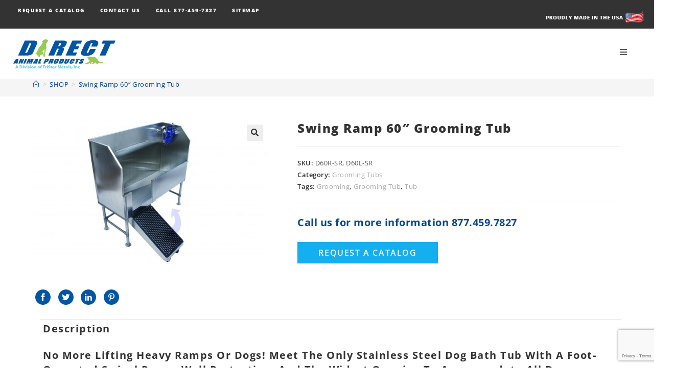

--- FILE ---
content_type: text/html; charset=UTF-8
request_url: https://www.directanimal.com/shop/swing-ramp-60-grooming-tub/
body_size: 29878
content:

<!DOCTYPE html>
<html lang="en-US"itemscope="itemscope" itemtype="https://schema.org/WebPage">
<head>
	<meta charset="UTF-8">
	<link rel="profile" href="https://gmpg.org/xfn/11">
	<style type="text/css">
		/* Custom Fonts Definition*/
		@font-face {
		    font-family:"MagleSans";
		    src: url("https://www.directanimal.com/wp-content/themes/oceanwp-child-theme-master/fonts/MagleSans.ttf")  format("truetype"), url("https://www.directanimal.com/wp-content/themes/oceanwp-child-theme-master/fonts/MagleSans.otf") format("opentype");
		}
		@font-face {
		    font-family:"RisolessScript";
		    src: url("https://www.directanimal.com/wp-content/themes/oceanwp-child-theme-master/fonts/RisolessScript.ttf")  format("truetype"), url("https://www.directanimal.com/wp-content/themes/oceanwp-child-theme-master/fonts/RisolessScript.otf") format("opentype");
		}
		.MagleFont{
			font-family: "MagleSans" !important;
		}
		.RisolessFont{
			font-family: "RisolessScript" !important;
		}
		.RisolessH1 h1{
			font-family: "RisolessScript" !important;
			font-weight: 500 !important;
			letter-spacing: 0 !important;
			text-align: center !important;
		}
	</style>
	<script src="//assets.adobedtm.com/c876840ac68fc41c08a580a3fb1869c51ca83380/satelliteLib-53547aea70500e31ea426c30210f249f22c1445d.js"></script>
	<!-- Global site tag (gtag.js) - Google Analytics -->
	<script async src="https://www.googletagmanager.com/gtag/js?id=UA-10033119-2"></script>
	<script>
	  window.dataLayer = window.dataLayer || [];
	  function gtag(){dataLayer.push(arguments);}
	  gtag('js', new Date());

	  gtag('config', 'UA-10033119-2');
	</script>
	<meta name='robots' content='index, follow, max-image-preview:large, max-snippet:-1, max-video-preview:-1' />
	<style>img:is([sizes="auto" i], [sizes^="auto," i]) { contain-intrinsic-size: 3000px 1500px }</style>
	<meta name="viewport" content="width=device-width, initial-scale=1">
	<!-- This site is optimized with the Yoast SEO plugin v25.9 - https://yoast.com/wordpress/plugins/seo/ -->
	<title>60″ Grooming Tub with Swing Ramp | Direct Animal</title>
<link crossorigin data-rocket-preconnect href="https://tag.marinsm.com" rel="preconnect">
<link crossorigin data-rocket-preconnect href="https://s.yimg.com" rel="preconnect">
<link crossorigin data-rocket-preconnect href="https://d31y97ze264gaa.cloudfront.net" rel="preconnect">
<link crossorigin data-rocket-preconnect href="https://www.rumiview.com" rel="preconnect">
<link crossorigin data-rocket-preconnect href="https://www.google-analytics.com" rel="preconnect">
<link crossorigin data-rocket-preconnect href="https://www.googletagmanager.com" rel="preconnect">
<link crossorigin data-rocket-preconnect href="https://assets.adobedtm.com" rel="preconnect">
<link crossorigin data-rocket-preconnect href="https://twin-iq.kickfire.com" rel="preconnect">
<link crossorigin data-rocket-preconnect href="https://9026815.fls.doubleclick.net" rel="preconnect">
<link crossorigin data-rocket-preconnect href="https://www.google.com" rel="preconnect"><link rel="preload" data-rocket-preload as="image" href="https://www.directanimal.com/wp-content/uploads/2014/01/D60R-SR-web-1-625x391.jpg" imagesrcset="https://www.directanimal.com/wp-content/uploads/2014/01/D60R-SR-web-1-625x391.jpg 625w, https://www.directanimal.com/wp-content/uploads/2014/01/D60R-SR-web-1-300x187.jpg 300w, https://www.directanimal.com/wp-content/uploads/2014/01/D60R-SR-web-1-768x480.jpg 768w, https://www.directanimal.com/wp-content/uploads/2014/01/D60R-SR-web-1-1024x640.jpg 1024w" imagesizes="(max-width: 625px) 100vw, 625px" fetchpriority="high">
	<meta name="description" content="Meet the only stainless steel dog bath tub with a swivel ramp, tall backsplash, and wide opening to accommodate all dogs: Direct Animal dog wash tubs" />
	<link rel="canonical" href="https://www.directanimal.com/shop/swing-ramp-60-grooming-tub/" />
	<meta property="og:locale" content="en_US" />
	<meta property="og:type" content="article" />
	<meta property="og:title" content="60″ Grooming Tub with Swing Ramp | Direct Animal" />
	<meta property="og:description" content="Meet the only stainless steel dog bath tub with a swivel ramp, tall backsplash, and wide opening to accommodate all dogs: Direct Animal dog wash tubs" />
	<meta property="og:url" content="https://www.directanimal.com/shop/swing-ramp-60-grooming-tub/" />
	<meta property="og:site_name" content="Direct Animal" />
	<meta property="article:modified_time" content="2019-05-23T19:06:35+00:00" />
	<meta property="og:image" content="https://www.directanimal.com/wp-content/uploads/2014/01/D60R-SR-web-1-1024x640.jpg" />
	<meta property="og:image:width" content="1024" />
	<meta property="og:image:height" content="640" />
	<meta property="og:image:type" content="image/jpeg" />
	<meta name="twitter:card" content="summary_large_image" />
	<meta name="twitter:label1" content="Est. reading time" />
	<meta name="twitter:data1" content="1 minute" />
	<script type="application/ld+json" class="yoast-schema-graph">{"@context":"https://schema.org","@graph":[{"@type":"WebPage","@id":"https://www.directanimal.com/shop/swing-ramp-60-grooming-tub/","url":"https://www.directanimal.com/shop/swing-ramp-60-grooming-tub/","name":"60″ Grooming Tub with Swing Ramp | Direct Animal","isPartOf":{"@id":"https://www.directanimal.com/#website"},"primaryImageOfPage":{"@id":"https://www.directanimal.com/shop/swing-ramp-60-grooming-tub/#primaryimage"},"image":{"@id":"https://www.directanimal.com/shop/swing-ramp-60-grooming-tub/#primaryimage"},"thumbnailUrl":"https://www.directanimal.com/wp-content/uploads/2014/01/D60R-SR-web-1.jpg","datePublished":"2013-08-14T22:31:41+00:00","dateModified":"2019-05-23T19:06:35+00:00","description":"Meet the only stainless steel dog bath tub with a swivel ramp, tall backsplash, and wide opening to accommodate all dogs: Direct Animal dog wash tubs","breadcrumb":{"@id":"https://www.directanimal.com/shop/swing-ramp-60-grooming-tub/#breadcrumb"},"inLanguage":"en-US","potentialAction":[{"@type":"ReadAction","target":["https://www.directanimal.com/shop/swing-ramp-60-grooming-tub/"]}]},{"@type":"ImageObject","inLanguage":"en-US","@id":"https://www.directanimal.com/shop/swing-ramp-60-grooming-tub/#primaryimage","url":"https://www.directanimal.com/wp-content/uploads/2014/01/D60R-SR-web-1.jpg","contentUrl":"https://www.directanimal.com/wp-content/uploads/2014/01/D60R-SR-web-1.jpg","width":5530,"height":3456,"caption":"In November 2012, Direct Animal rolled out our economy dog grooming tubs — stainless steel tubs with back-saving extras"},{"@type":"BreadcrumbList","@id":"https://www.directanimal.com/shop/swing-ramp-60-grooming-tub/#breadcrumb","itemListElement":[{"@type":"ListItem","position":1,"name":"Home","item":"https://www.directanimal.com/"},{"@type":"ListItem","position":2,"name":"SHOP","item":"https://www.directanimal.com/shop/"},{"@type":"ListItem","position":3,"name":"Swing Ramp 60&#8243; Grooming Tub"}]},{"@type":"WebSite","@id":"https://www.directanimal.com/#website","url":"https://www.directanimal.com/","name":"Direct Animal","description":"Products Built with YOU in Mind","publisher":{"@id":"https://www.directanimal.com/#organization"},"potentialAction":[{"@type":"SearchAction","target":{"@type":"EntryPoint","urlTemplate":"https://www.directanimal.com/?s={search_term_string}"},"query-input":{"@type":"PropertyValueSpecification","valueRequired":true,"valueName":"search_term_string"}}],"inLanguage":"en-US"},{"@type":"Organization","@id":"https://www.directanimal.com/#organization","name":"Direct Animal","url":"https://www.directanimal.com/","logo":{"@type":"ImageObject","inLanguage":"en-US","@id":"https://www.directanimal.com/#/schema/logo/image/","url":"https://www.directanimal.com/wp-content/uploads/2017/12/cropped-400wDAPLogo-1.png","contentUrl":"https://www.directanimal.com/wp-content/uploads/2017/12/cropped-400wDAPLogo-1.png","width":401,"height":58,"caption":"Direct Animal"},"image":{"@id":"https://www.directanimal.com/#/schema/logo/image/"}}]}</script>
	<!-- / Yoast SEO plugin. -->



<link rel="alternate" type="application/rss+xml" title="Direct Animal &raquo; Feed" href="https://www.directanimal.com/feed/" />
<link rel="alternate" type="application/rss+xml" title="Direct Animal &raquo; Comments Feed" href="https://www.directanimal.com/comments/feed/" />
<style id='wp-emoji-styles-inline-css'>

	img.wp-smiley, img.emoji {
		display: inline !important;
		border: none !important;
		box-shadow: none !important;
		height: 1em !important;
		width: 1em !important;
		margin: 0 0.07em !important;
		vertical-align: -0.1em !important;
		background: none !important;
		padding: 0 !important;
	}
</style>
<link rel='stylesheet' id='wp-block-library-css' href='https://www.directanimal.com/wp-includes/css/dist/block-library/style.min.css?ver=6.8.3' media='all' />
<style id='wp-block-library-theme-inline-css'>
.wp-block-audio :where(figcaption){color:#555;font-size:13px;text-align:center}.is-dark-theme .wp-block-audio :where(figcaption){color:#ffffffa6}.wp-block-audio{margin:0 0 1em}.wp-block-code{border:1px solid #ccc;border-radius:4px;font-family:Menlo,Consolas,monaco,monospace;padding:.8em 1em}.wp-block-embed :where(figcaption){color:#555;font-size:13px;text-align:center}.is-dark-theme .wp-block-embed :where(figcaption){color:#ffffffa6}.wp-block-embed{margin:0 0 1em}.blocks-gallery-caption{color:#555;font-size:13px;text-align:center}.is-dark-theme .blocks-gallery-caption{color:#ffffffa6}:root :where(.wp-block-image figcaption){color:#555;font-size:13px;text-align:center}.is-dark-theme :root :where(.wp-block-image figcaption){color:#ffffffa6}.wp-block-image{margin:0 0 1em}.wp-block-pullquote{border-bottom:4px solid;border-top:4px solid;color:currentColor;margin-bottom:1.75em}.wp-block-pullquote cite,.wp-block-pullquote footer,.wp-block-pullquote__citation{color:currentColor;font-size:.8125em;font-style:normal;text-transform:uppercase}.wp-block-quote{border-left:.25em solid;margin:0 0 1.75em;padding-left:1em}.wp-block-quote cite,.wp-block-quote footer{color:currentColor;font-size:.8125em;font-style:normal;position:relative}.wp-block-quote:where(.has-text-align-right){border-left:none;border-right:.25em solid;padding-left:0;padding-right:1em}.wp-block-quote:where(.has-text-align-center){border:none;padding-left:0}.wp-block-quote.is-large,.wp-block-quote.is-style-large,.wp-block-quote:where(.is-style-plain){border:none}.wp-block-search .wp-block-search__label{font-weight:700}.wp-block-search__button{border:1px solid #ccc;padding:.375em .625em}:where(.wp-block-group.has-background){padding:1.25em 2.375em}.wp-block-separator.has-css-opacity{opacity:.4}.wp-block-separator{border:none;border-bottom:2px solid;margin-left:auto;margin-right:auto}.wp-block-separator.has-alpha-channel-opacity{opacity:1}.wp-block-separator:not(.is-style-wide):not(.is-style-dots){width:100px}.wp-block-separator.has-background:not(.is-style-dots){border-bottom:none;height:1px}.wp-block-separator.has-background:not(.is-style-wide):not(.is-style-dots){height:2px}.wp-block-table{margin:0 0 1em}.wp-block-table td,.wp-block-table th{word-break:normal}.wp-block-table :where(figcaption){color:#555;font-size:13px;text-align:center}.is-dark-theme .wp-block-table :where(figcaption){color:#ffffffa6}.wp-block-video :where(figcaption){color:#555;font-size:13px;text-align:center}.is-dark-theme .wp-block-video :where(figcaption){color:#ffffffa6}.wp-block-video{margin:0 0 1em}:root :where(.wp-block-template-part.has-background){margin-bottom:0;margin-top:0;padding:1.25em 2.375em}
</style>
<style id='classic-theme-styles-inline-css'>
/*! This file is auto-generated */
.wp-block-button__link{color:#fff;background-color:#32373c;border-radius:9999px;box-shadow:none;text-decoration:none;padding:calc(.667em + 2px) calc(1.333em + 2px);font-size:1.125em}.wp-block-file__button{background:#32373c;color:#fff;text-decoration:none}
</style>
<style id='global-styles-inline-css'>
:root{--wp--preset--aspect-ratio--square: 1;--wp--preset--aspect-ratio--4-3: 4/3;--wp--preset--aspect-ratio--3-4: 3/4;--wp--preset--aspect-ratio--3-2: 3/2;--wp--preset--aspect-ratio--2-3: 2/3;--wp--preset--aspect-ratio--16-9: 16/9;--wp--preset--aspect-ratio--9-16: 9/16;--wp--preset--color--black: #000000;--wp--preset--color--cyan-bluish-gray: #abb8c3;--wp--preset--color--white: #ffffff;--wp--preset--color--pale-pink: #f78da7;--wp--preset--color--vivid-red: #cf2e2e;--wp--preset--color--luminous-vivid-orange: #ff6900;--wp--preset--color--luminous-vivid-amber: #fcb900;--wp--preset--color--light-green-cyan: #7bdcb5;--wp--preset--color--vivid-green-cyan: #00d084;--wp--preset--color--pale-cyan-blue: #8ed1fc;--wp--preset--color--vivid-cyan-blue: #0693e3;--wp--preset--color--vivid-purple: #9b51e0;--wp--preset--gradient--vivid-cyan-blue-to-vivid-purple: linear-gradient(135deg,rgba(6,147,227,1) 0%,rgb(155,81,224) 100%);--wp--preset--gradient--light-green-cyan-to-vivid-green-cyan: linear-gradient(135deg,rgb(122,220,180) 0%,rgb(0,208,130) 100%);--wp--preset--gradient--luminous-vivid-amber-to-luminous-vivid-orange: linear-gradient(135deg,rgba(252,185,0,1) 0%,rgba(255,105,0,1) 100%);--wp--preset--gradient--luminous-vivid-orange-to-vivid-red: linear-gradient(135deg,rgba(255,105,0,1) 0%,rgb(207,46,46) 100%);--wp--preset--gradient--very-light-gray-to-cyan-bluish-gray: linear-gradient(135deg,rgb(238,238,238) 0%,rgb(169,184,195) 100%);--wp--preset--gradient--cool-to-warm-spectrum: linear-gradient(135deg,rgb(74,234,220) 0%,rgb(151,120,209) 20%,rgb(207,42,186) 40%,rgb(238,44,130) 60%,rgb(251,105,98) 80%,rgb(254,248,76) 100%);--wp--preset--gradient--blush-light-purple: linear-gradient(135deg,rgb(255,206,236) 0%,rgb(152,150,240) 100%);--wp--preset--gradient--blush-bordeaux: linear-gradient(135deg,rgb(254,205,165) 0%,rgb(254,45,45) 50%,rgb(107,0,62) 100%);--wp--preset--gradient--luminous-dusk: linear-gradient(135deg,rgb(255,203,112) 0%,rgb(199,81,192) 50%,rgb(65,88,208) 100%);--wp--preset--gradient--pale-ocean: linear-gradient(135deg,rgb(255,245,203) 0%,rgb(182,227,212) 50%,rgb(51,167,181) 100%);--wp--preset--gradient--electric-grass: linear-gradient(135deg,rgb(202,248,128) 0%,rgb(113,206,126) 100%);--wp--preset--gradient--midnight: linear-gradient(135deg,rgb(2,3,129) 0%,rgb(40,116,252) 100%);--wp--preset--font-size--small: 13px;--wp--preset--font-size--medium: 20px;--wp--preset--font-size--large: 36px;--wp--preset--font-size--x-large: 42px;--wp--preset--spacing--20: 0.44rem;--wp--preset--spacing--30: 0.67rem;--wp--preset--spacing--40: 1rem;--wp--preset--spacing--50: 1.5rem;--wp--preset--spacing--60: 2.25rem;--wp--preset--spacing--70: 3.38rem;--wp--preset--spacing--80: 5.06rem;--wp--preset--shadow--natural: 6px 6px 9px rgba(0, 0, 0, 0.2);--wp--preset--shadow--deep: 12px 12px 50px rgba(0, 0, 0, 0.4);--wp--preset--shadow--sharp: 6px 6px 0px rgba(0, 0, 0, 0.2);--wp--preset--shadow--outlined: 6px 6px 0px -3px rgba(255, 255, 255, 1), 6px 6px rgba(0, 0, 0, 1);--wp--preset--shadow--crisp: 6px 6px 0px rgba(0, 0, 0, 1);}:where(.is-layout-flex){gap: 0.5em;}:where(.is-layout-grid){gap: 0.5em;}body .is-layout-flex{display: flex;}.is-layout-flex{flex-wrap: wrap;align-items: center;}.is-layout-flex > :is(*, div){margin: 0;}body .is-layout-grid{display: grid;}.is-layout-grid > :is(*, div){margin: 0;}:where(.wp-block-columns.is-layout-flex){gap: 2em;}:where(.wp-block-columns.is-layout-grid){gap: 2em;}:where(.wp-block-post-template.is-layout-flex){gap: 1.25em;}:where(.wp-block-post-template.is-layout-grid){gap: 1.25em;}.has-black-color{color: var(--wp--preset--color--black) !important;}.has-cyan-bluish-gray-color{color: var(--wp--preset--color--cyan-bluish-gray) !important;}.has-white-color{color: var(--wp--preset--color--white) !important;}.has-pale-pink-color{color: var(--wp--preset--color--pale-pink) !important;}.has-vivid-red-color{color: var(--wp--preset--color--vivid-red) !important;}.has-luminous-vivid-orange-color{color: var(--wp--preset--color--luminous-vivid-orange) !important;}.has-luminous-vivid-amber-color{color: var(--wp--preset--color--luminous-vivid-amber) !important;}.has-light-green-cyan-color{color: var(--wp--preset--color--light-green-cyan) !important;}.has-vivid-green-cyan-color{color: var(--wp--preset--color--vivid-green-cyan) !important;}.has-pale-cyan-blue-color{color: var(--wp--preset--color--pale-cyan-blue) !important;}.has-vivid-cyan-blue-color{color: var(--wp--preset--color--vivid-cyan-blue) !important;}.has-vivid-purple-color{color: var(--wp--preset--color--vivid-purple) !important;}.has-black-background-color{background-color: var(--wp--preset--color--black) !important;}.has-cyan-bluish-gray-background-color{background-color: var(--wp--preset--color--cyan-bluish-gray) !important;}.has-white-background-color{background-color: var(--wp--preset--color--white) !important;}.has-pale-pink-background-color{background-color: var(--wp--preset--color--pale-pink) !important;}.has-vivid-red-background-color{background-color: var(--wp--preset--color--vivid-red) !important;}.has-luminous-vivid-orange-background-color{background-color: var(--wp--preset--color--luminous-vivid-orange) !important;}.has-luminous-vivid-amber-background-color{background-color: var(--wp--preset--color--luminous-vivid-amber) !important;}.has-light-green-cyan-background-color{background-color: var(--wp--preset--color--light-green-cyan) !important;}.has-vivid-green-cyan-background-color{background-color: var(--wp--preset--color--vivid-green-cyan) !important;}.has-pale-cyan-blue-background-color{background-color: var(--wp--preset--color--pale-cyan-blue) !important;}.has-vivid-cyan-blue-background-color{background-color: var(--wp--preset--color--vivid-cyan-blue) !important;}.has-vivid-purple-background-color{background-color: var(--wp--preset--color--vivid-purple) !important;}.has-black-border-color{border-color: var(--wp--preset--color--black) !important;}.has-cyan-bluish-gray-border-color{border-color: var(--wp--preset--color--cyan-bluish-gray) !important;}.has-white-border-color{border-color: var(--wp--preset--color--white) !important;}.has-pale-pink-border-color{border-color: var(--wp--preset--color--pale-pink) !important;}.has-vivid-red-border-color{border-color: var(--wp--preset--color--vivid-red) !important;}.has-luminous-vivid-orange-border-color{border-color: var(--wp--preset--color--luminous-vivid-orange) !important;}.has-luminous-vivid-amber-border-color{border-color: var(--wp--preset--color--luminous-vivid-amber) !important;}.has-light-green-cyan-border-color{border-color: var(--wp--preset--color--light-green-cyan) !important;}.has-vivid-green-cyan-border-color{border-color: var(--wp--preset--color--vivid-green-cyan) !important;}.has-pale-cyan-blue-border-color{border-color: var(--wp--preset--color--pale-cyan-blue) !important;}.has-vivid-cyan-blue-border-color{border-color: var(--wp--preset--color--vivid-cyan-blue) !important;}.has-vivid-purple-border-color{border-color: var(--wp--preset--color--vivid-purple) !important;}.has-vivid-cyan-blue-to-vivid-purple-gradient-background{background: var(--wp--preset--gradient--vivid-cyan-blue-to-vivid-purple) !important;}.has-light-green-cyan-to-vivid-green-cyan-gradient-background{background: var(--wp--preset--gradient--light-green-cyan-to-vivid-green-cyan) !important;}.has-luminous-vivid-amber-to-luminous-vivid-orange-gradient-background{background: var(--wp--preset--gradient--luminous-vivid-amber-to-luminous-vivid-orange) !important;}.has-luminous-vivid-orange-to-vivid-red-gradient-background{background: var(--wp--preset--gradient--luminous-vivid-orange-to-vivid-red) !important;}.has-very-light-gray-to-cyan-bluish-gray-gradient-background{background: var(--wp--preset--gradient--very-light-gray-to-cyan-bluish-gray) !important;}.has-cool-to-warm-spectrum-gradient-background{background: var(--wp--preset--gradient--cool-to-warm-spectrum) !important;}.has-blush-light-purple-gradient-background{background: var(--wp--preset--gradient--blush-light-purple) !important;}.has-blush-bordeaux-gradient-background{background: var(--wp--preset--gradient--blush-bordeaux) !important;}.has-luminous-dusk-gradient-background{background: var(--wp--preset--gradient--luminous-dusk) !important;}.has-pale-ocean-gradient-background{background: var(--wp--preset--gradient--pale-ocean) !important;}.has-electric-grass-gradient-background{background: var(--wp--preset--gradient--electric-grass) !important;}.has-midnight-gradient-background{background: var(--wp--preset--gradient--midnight) !important;}.has-small-font-size{font-size: var(--wp--preset--font-size--small) !important;}.has-medium-font-size{font-size: var(--wp--preset--font-size--medium) !important;}.has-large-font-size{font-size: var(--wp--preset--font-size--large) !important;}.has-x-large-font-size{font-size: var(--wp--preset--font-size--x-large) !important;}
:where(.wp-block-post-template.is-layout-flex){gap: 1.25em;}:where(.wp-block-post-template.is-layout-grid){gap: 1.25em;}
:where(.wp-block-columns.is-layout-flex){gap: 2em;}:where(.wp-block-columns.is-layout-grid){gap: 2em;}
:root :where(.wp-block-pullquote){font-size: 1.5em;line-height: 1.6;}
</style>
<link rel='stylesheet' id='photoswipe-css' href='https://www.directanimal.com/wp-content/plugins/woocommerce/assets/css/photoswipe/photoswipe.min.css?ver=10.1.2' media='all' />
<link rel='stylesheet' id='photoswipe-default-skin-css' href='https://www.directanimal.com/wp-content/plugins/woocommerce/assets/css/photoswipe/default-skin/default-skin.min.css?ver=10.1.2' media='all' />
<style id='woocommerce-inline-inline-css'>
.woocommerce form .form-row .required { visibility: visible; }
</style>
<link rel='stylesheet' id='contact-form-7-css' href='https://www.directanimal.com/wp-content/plugins/contact-form-7/includes/css/styles.css?ver=6.1.1' media='all' />
<link rel='stylesheet' id='wpcf7-redirect-script-frontend-css' href='https://www.directanimal.com/wp-content/plugins/wpcf7-redirect/build/assets/frontend-script.css?ver=2c532d7e2be36f6af233' media='all' />
<link rel='stylesheet' id='brands-styles-css' href='https://www.directanimal.com/wp-content/plugins/woocommerce/assets/css/brands.css?ver=10.1.2' media='all' />
<link rel='stylesheet' id='oceanwp-style-css' href='https://www.directanimal.com/wp-content/themes/oceanwp/assets/css/style.min.css?ver=1.2' media='all' />
<link rel='stylesheet' id='child-style-css' href='https://www.directanimal.com/wp-content/themes/oceanwp-child-theme-master/style.css?ver=6.8.3' media='all' />
<link rel='stylesheet' id='elementor-frontend-css' href='https://www.directanimal.com/wp-content/plugins/elementor/assets/css/frontend.min.css?ver=3.32.1' media='all' />
<link rel='stylesheet' id='elementor-post-392-css' href='https://www.directanimal.com/wp-content/uploads/elementor/css/post-392.css?ver=1762403739' media='all' />
<link rel='stylesheet' id='elementor-post-294-css' href='https://www.directanimal.com/wp-content/uploads/elementor/css/post-294.css?ver=1762403739' media='all' />
<link rel='stylesheet' id='elementor-post-342-css' href='https://www.directanimal.com/wp-content/uploads/elementor/css/post-342.css?ver=1762403739' media='all' />
<link rel='stylesheet' id='oceanwp-woo-mini-cart-css' href='https://www.directanimal.com/wp-content/themes/oceanwp/assets/css/woo/woo-mini-cart.min.css?ver=6.8.3' media='all' />
<link rel='stylesheet' id='font-awesome-css' href='https://www.directanimal.com/wp-content/themes/oceanwp/assets/fonts/fontawesome/css/all.min.css?ver=6.7.2' media='all' />
<link rel='stylesheet' id='oceanwp-woocommerce-css' href='https://www.directanimal.com/wp-content/themes/oceanwp/assets/css/woo/woocommerce.min.css?ver=6.8.3' media='all' />
<link rel='stylesheet' id='oceanwp-woo-star-font-css' href='https://www.directanimal.com/wp-content/themes/oceanwp/assets/css/woo/woo-star-font.min.css?ver=6.8.3' media='all' />
<link rel='stylesheet' id='oceanwp-woo-quick-view-css' href='https://www.directanimal.com/wp-content/themes/oceanwp/assets/css/woo/woo-quick-view.min.css?ver=6.8.3' media='all' />
<link rel='stylesheet' id='oe-widgets-style-css' href='https://www.directanimal.com/wp-content/plugins/ocean-extra/assets/css/widgets.css?ver=6.8.3' media='all' />
<link rel='stylesheet' id='op-style-css' href='https://www.directanimal.com/wp-content/plugins/ocean-portfolio/assets/css/style.min.css?ver=6.8.3' media='all' />
<link rel='stylesheet' id='ofc-style-css' href='https://www.directanimal.com/wp-content/plugins/ocean-footer-callout/assets/css/style.min.css?ver=6.8.3' media='all' />
<link rel='stylesheet' id='ow-perfect-scrollbar-css' href='https://www.directanimal.com/wp-content/themes/oceanwp/assets/css/third/perfect-scrollbar.css?ver=1.5.0' media='all' />
<link rel='stylesheet' id='osp-side-panel-style-css' href='https://www.directanimal.com/wp-content/plugins/ocean-side-panel/assets/css/style.min.css?ver=6.8.3' media='all' />
<link rel='stylesheet' id='osh-styles-css' href='https://www.directanimal.com/wp-content/plugins/ocean-sticky-header/assets/css/style.min.css?ver=6.8.3' media='all' />
<link rel='stylesheet' id='owp-style-css' href='https://www.directanimal.com/wp-content/plugins/ocean-woo-popup/assets/css/style.min.css?ver=6.8.3' media='all' />
<link rel='stylesheet' id='elementor-gf-local-opensans-css' href='https://www.directanimal.com/wp-content/uploads/elementor/google-fonts/css/opensans.css?ver=1753720666' media='all' />
<link rel='stylesheet' id='elementor-icons-shared-0-css' href='https://www.directanimal.com/wp-content/plugins/elementor/assets/lib/font-awesome/css/fontawesome.min.css?ver=5.15.3' media='all' />
<link rel='stylesheet' id='elementor-icons-fa-solid-css' href='https://www.directanimal.com/wp-content/plugins/elementor/assets/lib/font-awesome/css/solid.min.css?ver=5.15.3' media='all' />
<script type="text/template" id="tmpl-variation-template">
	<div class="woocommerce-variation-description">{{{ data.variation.variation_description }}}</div>
	<div class="woocommerce-variation-price">{{{ data.variation.price_html }}}</div>
	<div class="woocommerce-variation-availability">{{{ data.variation.availability_html }}}</div>
</script>
<script type="text/template" id="tmpl-unavailable-variation-template">
	<p role="alert">Sorry, this product is unavailable. Please choose a different combination.</p>
</script>
<script src="https://www.directanimal.com/wp-includes/js/jquery/jquery.min.js?ver=3.7.1" id="jquery-core-js"></script>
<script src="https://www.directanimal.com/wp-includes/js/jquery/jquery-migrate.min.js?ver=3.4.1" id="jquery-migrate-js"></script>
<script src="https://www.directanimal.com/wp-content/plugins/woocommerce/assets/js/zoom/jquery.zoom.min.js?ver=1.7.21-wc.10.1.2" id="zoom-js" defer data-wp-strategy="defer"></script>
<script src="https://www.directanimal.com/wp-content/plugins/woocommerce/assets/js/flexslider/jquery.flexslider.min.js?ver=2.7.2-wc.10.1.2" id="flexslider-js" defer data-wp-strategy="defer"></script>
<script id="wc-single-product-js-extra">
var wc_single_product_params = {"i18n_required_rating_text":"Please select a rating","i18n_rating_options":["1 of 5 stars","2 of 5 stars","3 of 5 stars","4 of 5 stars","5 of 5 stars"],"i18n_product_gallery_trigger_text":"View full-screen image gallery","review_rating_required":"yes","flexslider":{"rtl":false,"animation":"slide","smoothHeight":true,"directionNav":false,"controlNav":"thumbnails","slideshow":false,"animationSpeed":500,"animationLoop":false,"allowOneSlide":false},"zoom_enabled":"1","zoom_options":[],"photoswipe_enabled":"1","photoswipe_options":{"shareEl":false,"closeOnScroll":false,"history":false,"hideAnimationDuration":0,"showAnimationDuration":0},"flexslider_enabled":"1"};
</script>
<script src="https://www.directanimal.com/wp-content/plugins/woocommerce/assets/js/frontend/single-product.min.js?ver=10.1.2" id="wc-single-product-js" defer data-wp-strategy="defer"></script>
<script src="https://www.directanimal.com/wp-content/plugins/woocommerce/assets/js/jquery-blockui/jquery.blockUI.min.js?ver=2.7.0-wc.10.1.2" id="jquery-blockui-js" defer data-wp-strategy="defer"></script>
<script src="https://www.directanimal.com/wp-content/plugins/woocommerce/assets/js/js-cookie/js.cookie.min.js?ver=2.1.4-wc.10.1.2" id="js-cookie-js" defer data-wp-strategy="defer"></script>
<script id="woocommerce-js-extra">
var woocommerce_params = {"ajax_url":"\/wp-admin\/admin-ajax.php","wc_ajax_url":"\/?wc-ajax=%%endpoint%%","i18n_password_show":"Show password","i18n_password_hide":"Hide password"};
</script>
<script src="https://www.directanimal.com/wp-content/plugins/woocommerce/assets/js/frontend/woocommerce.min.js?ver=10.1.2" id="woocommerce-js" defer data-wp-strategy="defer"></script>
<script src="https://www.directanimal.com/wp-includes/js/underscore.min.js?ver=1.13.7" id="underscore-js"></script>
<script id="wp-util-js-extra">
var _wpUtilSettings = {"ajax":{"url":"\/wp-admin\/admin-ajax.php"}};
</script>
<script src="https://www.directanimal.com/wp-includes/js/wp-util.min.js?ver=6.8.3" id="wp-util-js"></script>
<script id="wc-add-to-cart-variation-js-extra">
var wc_add_to_cart_variation_params = {"wc_ajax_url":"\/?wc-ajax=%%endpoint%%","i18n_no_matching_variations_text":"Sorry, no products matched your selection. Please choose a different combination.","i18n_make_a_selection_text":"Please select some product options before adding this product to your cart.","i18n_unavailable_text":"Sorry, this product is unavailable. Please choose a different combination.","i18n_reset_alert_text":"Your selection has been reset. Please select some product options before adding this product to your cart."};
</script>
<script src="https://www.directanimal.com/wp-content/plugins/woocommerce/assets/js/frontend/add-to-cart-variation.min.js?ver=10.1.2" id="wc-add-to-cart-variation-js" defer data-wp-strategy="defer"></script>
<script id="wc-cart-fragments-js-extra">
var wc_cart_fragments_params = {"ajax_url":"\/wp-admin\/admin-ajax.php","wc_ajax_url":"\/?wc-ajax=%%endpoint%%","cart_hash_key":"wc_cart_hash_b6fca4552fb269ceece3d71abd961183","fragment_name":"wc_fragments_b6fca4552fb269ceece3d71abd961183","request_timeout":"5000"};
</script>
<script src="https://www.directanimal.com/wp-content/plugins/woocommerce/assets/js/frontend/cart-fragments.min.js?ver=10.1.2" id="wc-cart-fragments-js" defer data-wp-strategy="defer"></script>
<link rel="https://api.w.org/" href="https://www.directanimal.com/wp-json/" /><link rel="alternate" title="JSON" type="application/json" href="https://www.directanimal.com/wp-json/wp/v2/product/20673" /><link rel="EditURI" type="application/rsd+xml" title="RSD" href="https://www.directanimal.com/xmlrpc.php?rsd" />
<meta name="generator" content="WordPress 6.8.3" />
<meta name="generator" content="WooCommerce 10.1.2" />
<link rel='shortlink' href='https://www.directanimal.com/?p=20673' />
<link rel="alternate" title="oEmbed (JSON)" type="application/json+oembed" href="https://www.directanimal.com/wp-json/oembed/1.0/embed?url=https%3A%2F%2Fwww.directanimal.com%2Fshop%2Fswing-ramp-60-grooming-tub%2F" />
<link rel="alternate" title="oEmbed (XML)" type="text/xml+oembed" href="https://www.directanimal.com/wp-json/oembed/1.0/embed?url=https%3A%2F%2Fwww.directanimal.com%2Fshop%2Fswing-ramp-60-grooming-tub%2F&#038;format=xml" />
	<noscript><style>.woocommerce-product-gallery{ opacity: 1 !important; }</style></noscript>
	<meta name="generator" content="Elementor 3.32.1; features: additional_custom_breakpoints; settings: css_print_method-external, google_font-enabled, font_display-auto">
			<style>
				.e-con.e-parent:nth-of-type(n+4):not(.e-lazyloaded):not(.e-no-lazyload),
				.e-con.e-parent:nth-of-type(n+4):not(.e-lazyloaded):not(.e-no-lazyload) * {
					background-image: none !important;
				}
				@media screen and (max-height: 1024px) {
					.e-con.e-parent:nth-of-type(n+3):not(.e-lazyloaded):not(.e-no-lazyload),
					.e-con.e-parent:nth-of-type(n+3):not(.e-lazyloaded):not(.e-no-lazyload) * {
						background-image: none !important;
					}
				}
				@media screen and (max-height: 640px) {
					.e-con.e-parent:nth-of-type(n+2):not(.e-lazyloaded):not(.e-no-lazyload),
					.e-con.e-parent:nth-of-type(n+2):not(.e-lazyloaded):not(.e-no-lazyload) * {
						background-image: none !important;
					}
				}
			</style>
			<link rel="icon" href="https://www.directanimal.com/wp-content/uploads/2017/12/cropped-DAP-ICON-32x32.png" sizes="32x32" />
<link rel="icon" href="https://www.directanimal.com/wp-content/uploads/2017/12/cropped-DAP-ICON-192x192.png" sizes="192x192" />
<link rel="apple-touch-icon" href="https://www.directanimal.com/wp-content/uploads/2017/12/cropped-DAP-ICON-180x180.png" />
<meta name="msapplication-TileImage" content="https://www.directanimal.com/wp-content/uploads/2017/12/cropped-DAP-ICON-270x270.png" />
		<style id="wp-custom-css">
			/*Adds padding beneath WooCommerce ul lists*/.woocommerce .summary ul,.woocommerce #tab-description ul{list-style:disc;margin:20px 0 20px 20px}/*Adds padding below the recent posts on the home page*/article.elementor-post.elementor-grid-item.post-24301.post.type-post.status-publish.format-standard.hentry.category-pet-daycare-resources.entry.owp-thumbs-layout-horizontal.owp-btn-normal.owp-tabs-layout-horizontal.has-no-thumbnails.has-product-nav{padding-bottom:100px}/*Adds padding below related blog posts on the singe blog template*/article.related-post.clr.col.span_1_of_3.col-1{padding-bottom:60px !important}		</style>
		<!-- OceanWP CSS -->
<style type="text/css">
/* Colors */a{color:#074694}a .owp-icon use{stroke:#074694}body .theme-button,body input[type="submit"],body button[type="submit"],body button,body .button,body div.wpforms-container-full .wpforms-form input[type=submit],body div.wpforms-container-full .wpforms-form button[type=submit],body div.wpforms-container-full .wpforms-form .wpforms-page-button,.woocommerce-cart .wp-element-button,.woocommerce-checkout .wp-element-button,.wp-block-button__link{border-color:#ffffff}body .theme-button:hover,body input[type="submit"]:hover,body button[type="submit"]:hover,body button:hover,body .button:hover,body div.wpforms-container-full .wpforms-form input[type=submit]:hover,body div.wpforms-container-full .wpforms-form input[type=submit]:active,body div.wpforms-container-full .wpforms-form button[type=submit]:hover,body div.wpforms-container-full .wpforms-form button[type=submit]:active,body div.wpforms-container-full .wpforms-form .wpforms-page-button:hover,body div.wpforms-container-full .wpforms-form .wpforms-page-button:active,.woocommerce-cart .wp-element-button:hover,.woocommerce-checkout .wp-element-button:hover,.wp-block-button__link:hover{border-color:#ffffff}body{color:#000000}/* OceanWP Style Settings CSS */.theme-button,input[type="submit"],button[type="submit"],button,.button,body div.wpforms-container-full .wpforms-form input[type=submit],body div.wpforms-container-full .wpforms-form button[type=submit],body div.wpforms-container-full .wpforms-form .wpforms-page-button{border-style:solid}.theme-button,input[type="submit"],button[type="submit"],button,.button,body div.wpforms-container-full .wpforms-form input[type=submit],body div.wpforms-container-full .wpforms-form button[type=submit],body div.wpforms-container-full .wpforms-form .wpforms-page-button{border-width:1px}form input[type="text"],form input[type="password"],form input[type="email"],form input[type="url"],form input[type="date"],form input[type="month"],form input[type="time"],form input[type="datetime"],form input[type="datetime-local"],form input[type="week"],form input[type="number"],form input[type="search"],form input[type="tel"],form input[type="color"],form select,form textarea,.woocommerce .woocommerce-checkout .select2-container--default .select2-selection--single{border-style:solid}body div.wpforms-container-full .wpforms-form input[type=date],body div.wpforms-container-full .wpforms-form input[type=datetime],body div.wpforms-container-full .wpforms-form input[type=datetime-local],body div.wpforms-container-full .wpforms-form input[type=email],body div.wpforms-container-full .wpforms-form input[type=month],body div.wpforms-container-full .wpforms-form input[type=number],body div.wpforms-container-full .wpforms-form input[type=password],body div.wpforms-container-full .wpforms-form input[type=range],body div.wpforms-container-full .wpforms-form input[type=search],body div.wpforms-container-full .wpforms-form input[type=tel],body div.wpforms-container-full .wpforms-form input[type=text],body div.wpforms-container-full .wpforms-form input[type=time],body div.wpforms-container-full .wpforms-form input[type=url],body div.wpforms-container-full .wpforms-form input[type=week],body div.wpforms-container-full .wpforms-form select,body div.wpforms-container-full .wpforms-form textarea{border-style:solid}form input[type="text"],form input[type="password"],form input[type="email"],form input[type="url"],form input[type="date"],form input[type="month"],form input[type="time"],form input[type="datetime"],form input[type="datetime-local"],form input[type="week"],form input[type="number"],form input[type="search"],form input[type="tel"],form input[type="color"],form select,form textarea{border-radius:3px}body div.wpforms-container-full .wpforms-form input[type=date],body div.wpforms-container-full .wpforms-form input[type=datetime],body div.wpforms-container-full .wpforms-form input[type=datetime-local],body div.wpforms-container-full .wpforms-form input[type=email],body div.wpforms-container-full .wpforms-form input[type=month],body div.wpforms-container-full .wpforms-form input[type=number],body div.wpforms-container-full .wpforms-form input[type=password],body div.wpforms-container-full .wpforms-form input[type=range],body div.wpforms-container-full .wpforms-form input[type=search],body div.wpforms-container-full .wpforms-form input[type=tel],body div.wpforms-container-full .wpforms-form input[type=text],body div.wpforms-container-full .wpforms-form input[type=time],body div.wpforms-container-full .wpforms-form input[type=url],body div.wpforms-container-full .wpforms-form input[type=week],body div.wpforms-container-full .wpforms-form select,body div.wpforms-container-full .wpforms-form textarea{border-radius:3px}/* Header */#site-navigation-wrap .dropdown-menu >li >a,#site-navigation-wrap .dropdown-menu >li >span.opl-logout-link,.oceanwp-mobile-menu-icon a,.mobile-menu-close,.after-header-content-inner >a{line-height:70px}#site-header.has-header-media .overlay-header-media{background-color:rgba(0,0,0,0.5)}#site-logo #site-logo-inner a img,#site-header.center-header #site-navigation-wrap .middle-site-logo a img{max-width:10px}#site-navigation-wrap .dropdown-menu >li >a:hover,.oceanwp-mobile-menu-icon a:hover,#searchform-header-replace-close:hover{color:#95cbf9}#site-navigation-wrap .dropdown-menu >li >a:hover .owp-icon use,.oceanwp-mobile-menu-icon a:hover .owp-icon use,#searchform-header-replace-close:hover .owp-icon use{stroke:#95cbf9}@media (max-width:1280px){#top-bar-nav,#site-navigation-wrap,.oceanwp-social-menu,.after-header-content{display:none}.center-logo #site-logo{float:none;position:absolute;left:50%;padding:0;-webkit-transform:translateX(-50%);transform:translateX(-50%)}#site-header.center-header #site-logo,.oceanwp-mobile-menu-icon,#oceanwp-cart-sidebar-wrap{display:block}body.vertical-header-style #outer-wrap{margin:0 !important}#site-header.vertical-header{position:relative;width:100%;left:0 !important;right:0 !important}#site-header.vertical-header .has-template >#site-logo{display:block}#site-header.vertical-header #site-header-inner{display:-webkit-box;display:-webkit-flex;display:-ms-flexbox;display:flex;-webkit-align-items:center;align-items:center;padding:0;max-width:90%}#site-header.vertical-header #site-header-inner >*:not(.oceanwp-mobile-menu-icon){display:none}#site-header.vertical-header #site-header-inner >*{padding:0 !important}#site-header.vertical-header #site-header-inner #site-logo{display:block;margin:0;width:50%;text-align:left}body.rtl #site-header.vertical-header #site-header-inner #site-logo{text-align:right}#site-header.vertical-header #site-header-inner .oceanwp-mobile-menu-icon{width:50%;text-align:right}body.rtl #site-header.vertical-header #site-header-inner .oceanwp-mobile-menu-icon{text-align:left}#site-header.vertical-header .vertical-toggle,body.vertical-header-style.vh-closed #site-header.vertical-header .vertical-toggle{display:none}#site-logo.has-responsive-logo .custom-logo-link{display:none}#site-logo.has-responsive-logo .responsive-logo-link{display:block}.is-sticky #site-logo.has-sticky-logo .responsive-logo-link{display:none}.is-sticky #site-logo.has-responsive-logo .sticky-logo-link{display:block}#top-bar.has-no-content #top-bar-social.top-bar-left,#top-bar.has-no-content #top-bar-social.top-bar-right{position:inherit;left:auto;right:auto;float:none;height:auto;line-height:1.5em;margin-top:0;text-align:center}#top-bar.has-no-content #top-bar-social li{float:none;display:inline-block}.owp-cart-overlay,#side-panel-wrap a.side-panel-btn{display:none !important}}#site-logo.has-responsive-logo .responsive-logo-link img{max-height:75px}body .sidr a:hover,body .sidr-class-dropdown-toggle:hover,body .sidr-class-dropdown-toggle .fa,body .sidr-class-menu-item-has-children.active >a,body .sidr-class-menu-item-has-children.active >a >.sidr-class-dropdown-toggle,#mobile-dropdown ul li a:hover,#mobile-dropdown ul li a .dropdown-toggle:hover,#mobile-dropdown .menu-item-has-children.active >a,#mobile-dropdown .menu-item-has-children.active >a >.dropdown-toggle,#mobile-fullscreen ul li a:hover,#mobile-fullscreen .oceanwp-social-menu.simple-social ul li a:hover{color:#d4e46c}#mobile-fullscreen a.close:hover .close-icon-inner,#mobile-fullscreen a.close:hover .close-icon-inner::after{background-color:#d4e46c}/* Topbar */#top-bar{padding:10px 0 10px 20px}#top-bar-wrap,.oceanwp-top-bar-sticky{background-color:#333333}#top-bar-wrap,#top-bar-content strong{color:#ffffff}#top-bar-content a,#top-bar-social-alt a{color:#ffffff}#top-bar-content a:hover,#top-bar-social-alt a:hover{color:#d4e46c}/* Blog CSS */.blog-entry.thumbnail-entry .blog-entry-category a{color:#074694}.blog-entry.thumbnail-entry .blog-entry-category a:hover{color:#d4e46c}.blog-entry.thumbnail-entry .blog-entry-comments,.blog-entry.thumbnail-entry .blog-entry-comments a{color:#4c4c4c}.blog-entry.thumbnail-entry .blog-entry-comments a:hover{color:#95cbf9}.ocean-single-post-header ul.meta-item li a:hover{color:#333333}/* Sidebar */.widget-area{background-color:#ffffff}.widget-title{border-color:#074694}/* Footer Widgets */#footer-widgets{padding:0}#footer-widgets,#footer-widgets p,#footer-widgets li a:before,#footer-widgets .contact-info-widget span.oceanwp-contact-title,#footer-widgets .recent-posts-date,#footer-widgets .recent-posts-comments,#footer-widgets .widget-recent-posts-icons li .fa{color:#ffffff}/* Footer Copyright */#footer-bottom{background-color:#074694}/* WooCommerce */.owp-floating-bar form.cart .quantity .minus:hover,.owp-floating-bar form.cart .quantity .plus:hover{color:#ffffff}#owp-checkout-timeline .timeline-step{color:#cccccc}#owp-checkout-timeline .timeline-step{border-color:#cccccc}/* Portfolio CSS */@media (max-width:480px){.portfolio-entries .portfolio-filters li{width:100%}}.portfolio-entries .portfolio-entry-thumbnail .overlay{background-color:rgba(0,0,0,0.4)}.portfolio-entries .portfolio-entry-thumbnail .portfolio-overlay-icons li a{border-color:rgba(255,255,255,0.4)}.portfolio-entries .portfolio-filters li a{font-family:Open Sans}.portfolio-entries .portfolio-entry-title{font-family:Open Sans}.portfolio-entries .categories{font-family:Open Sans}/* Footer Callout CSS */#footer-callout-wrap{padding:0}/* Side Panel CSS */#side-panel-wrap #side-panel-content{padding:20px 30px 30px 30px}/* Sticky Header CSS */.is-sticky #site-header.shrink-header #site-logo #site-logo-inner,.is-sticky #site-header.shrink-header .oceanwp-social-menu .social-menu-inner,.is-sticky #site-header.shrink-header.full_screen-header .menu-bar-inner,.after-header-content .after-header-content-inner{height:40px}.is-sticky #site-header.shrink-header #site-navigation-wrap .dropdown-menu >li >a,.is-sticky #site-header.shrink-header .oceanwp-mobile-menu-icon a,.after-header-content .after-header-content-inner >a,.after-header-content .after-header-content-inner >div >a,#site-navigation-wrap .dropdown-menu >li >span.opl-logout-link{line-height:40px}/* Woo Popup CSS */@media (max-width:768px){#woo-popup-wrap #woo-popup-inner{border-radius:20px}}/* Typography */body{font-family:'Open Sans';font-size:15px;line-height:1.8;letter-spacing:.5px;font-weight:500}h1,h2,h3,h4,h5,h6,.theme-heading,.widget-title,.oceanwp-widget-recent-posts-title,.comment-reply-title,.entry-title,.sidebar-box .widget-title{font-family:'Open Sans';line-height:1.4;letter-spacing:1.5px;font-weight:700;text-transform:capitalize}h1{font-size:23px;line-height:1.4}h2{font-size:20px;line-height:1.4}h3{font-size:18px;line-height:1.4}h4{font-size:17px;line-height:1.4}h5{font-size:14px;line-height:1.4}h6{font-size:15px;line-height:1.4}.page-header .page-header-title,.page-header.background-image-page-header .page-header-title{font-size:32px;line-height:1.4}.page-header .page-subheading{font-size:15px;line-height:1.8}.site-breadcrumbs,.site-breadcrumbs a{font-size:13px;line-height:1.4}#top-bar-content,#top-bar-social-alt{font-family:'Open Sans';font-size:11px;line-height:1.8;letter-spacing:1.5px;font-weight:900;text-transform:capitalize}#site-logo a.site-logo-text{font-family:'Open Sans';font-size:24px;line-height:1.8;font-weight:600;text-transform:capitalize}.dropdown-menu ul li a.menu-link,#site-header.full_screen-header .fs-dropdown-menu ul.sub-menu li a{font-size:12px;line-height:1.2;letter-spacing:.6px}.sidr-class-dropdown-menu li a,a.sidr-class-toggle-sidr-close,#mobile-dropdown ul li a,body #mobile-fullscreen ul li a{font-size:15px;line-height:1.8}.blog-entry.post .blog-entry-header .entry-title a{font-family:'Open Sans';font-size:20px;line-height:1.4;letter-spacing:.5px;font-weight:700;text-transform:capitalize}.ocean-single-post-header .single-post-title{font-size:34px;line-height:1.4;letter-spacing:.6px}.ocean-single-post-header ul.meta-item li,.ocean-single-post-header ul.meta-item li a{font-size:13px;line-height:1.4;letter-spacing:.6px}.ocean-single-post-header .post-author-name,.ocean-single-post-header .post-author-name a{font-size:14px;line-height:1.4;letter-spacing:.6px}.ocean-single-post-header .post-author-description{font-size:12px;line-height:1.4;letter-spacing:.6px}.single-post .entry-title{line-height:1.4;letter-spacing:.6px}.single-post ul.meta li,.single-post ul.meta li a{font-size:14px;line-height:1.4;letter-spacing:.6px}.sidebar-box .widget-title,.sidebar-box.widget_block .wp-block-heading{font-family:'Open Sans';font-size:13px;line-height:1;letter-spacing:1.5px;font-weight:700}#footer-widgets .footer-box .widget-title{font-family:'Open Sans';font-size:12px;line-height:1;letter-spacing:1px;font-weight:700;text-transform:uppercase}#footer-bottom #copyright{font-family:'Open Sans';font-size:10px;line-height:1;letter-spacing:1.5px;font-weight:800;text-transform:capitalize}#footer-bottom #footer-bottom-menu{font-family:'Open Sans';font-size:12px;line-height:1;letter-spacing:1.5px;font-weight:600;text-transform:uppercase}.woocommerce-store-notice.demo_store{line-height:2;letter-spacing:1.5px}.demo_store .woocommerce-store-notice__dismiss-link{line-height:2;letter-spacing:1.5px}.woocommerce ul.products li.product li.title h2,.woocommerce ul.products li.product li.title a{font-size:14px;line-height:1.5}.woocommerce ul.products li.product li.category,.woocommerce ul.products li.product li.category a{font-size:12px;line-height:1}.woocommerce ul.products li.product .price{font-size:18px;line-height:1}.woocommerce ul.products li.product .button,.woocommerce ul.products li.product .product-inner .added_to_cart{font-family:'Open Sans';font-size:12px;line-height:1.5;letter-spacing:1.5px;font-weight:700;text-transform:capitalize}.woocommerce ul.products li.owp-woo-cond-notice span,.woocommerce ul.products li.owp-woo-cond-notice a{font-size:16px;line-height:1;letter-spacing:1px;font-weight:600;text-transform:capitalize}.woocommerce div.product .product_title{font-family:'Open Sans';font-size:24px;line-height:1.4;letter-spacing:1.5px;font-weight:800;text-transform:capitalize}.woocommerce div.product p.price{font-size:36px;line-height:1}.woocommerce .owp-btn-normal .summary form button.button,.woocommerce .owp-btn-big .summary form button.button,.woocommerce .owp-btn-very-big .summary form button.button{font-size:12px;line-height:1.5;letter-spacing:1px;text-transform:uppercase}.woocommerce div.owp-woo-single-cond-notice span,.woocommerce div.owp-woo-single-cond-notice a{font-size:18px;line-height:2;letter-spacing:1.5px;font-weight:600;text-transform:capitalize}.ocean-preloader--active .preloader-after-content{font-size:20px;line-height:1.8;letter-spacing:.6px}#footer-callout .callout-button{font-size:15px}#footer-callout .footer-callout-content{font-size:15px}
</style><meta name="generator" content="WP Rocket 3.19.4" data-wpr-features="wpr_preconnect_external_domains wpr_oci wpr_desktop" /></head>

<body class="wp-singular product-template-default single single-product postid-20673 wp-custom-logo wp-embed-responsive wp-theme-oceanwp wp-child-theme-oceanwp-child-theme-master theme-oceanwp woocommerce woocommerce-page woocommerce-no-js oceanwp-theme dropdown-mobile no-header-border has-sidebar content-left-sidebar has-topbar page-header-disabled has-breadcrumbs has-grid-list account-original-style osp-right osp-no-breakpoint elementor-default elementor-kit-23653">

	
	<div  id="rrdebug outer-wrap" class="site clr">

		
		<div  id="wrap" class="clr">

			

<div  id="top-bar-wrap" class="clr hide-tablet-mobile">

	<div id="top-bar" class="clr container has-no-content">

		
		<div id="top-bar-inner" class="clr">

			
	<div id="top-bar-content" class="clr top-bar-left">

		
		
			<div id="topbar-template">

						<div data-elementor-type="wp-post" data-elementor-id="392" class="elementor elementor-392 elementor-bc-flex-widget" data-elementor-post-type="oceanwp_library">
						<section class="elementor-section elementor-top-section elementor-element elementor-element-2495f04 elementor-section-stretched elementor-section-full_width elementor-section-content-middle elementor-section-height-default elementor-section-height-default" data-id="2495f04" data-element_type="section" data-settings="{&quot;stretch_section&quot;:&quot;section-stretched&quot;,&quot;background_background&quot;:&quot;classic&quot;}">
						<div class="elementor-container elementor-column-gap-no">
					<div class="elementor-column elementor-col-50 elementor-top-column elementor-element elementor-element-e32f735" data-id="e32f735" data-element_type="column">
			<div class="elementor-widget-wrap elementor-element-populated">
						<div class="elementor-element elementor-element-ee62f21 elementor-nav-menu__align-start elementor-nav-menu--dropdown-tablet elementor-nav-menu__text-align-aside elementor-nav-menu--toggle elementor-nav-menu--burger elementor-widget elementor-widget-nav-menu" data-id="ee62f21" data-element_type="widget" data-settings="{&quot;layout&quot;:&quot;horizontal&quot;,&quot;submenu_icon&quot;:{&quot;value&quot;:&quot;&lt;i class=\&quot;fas fa-caret-down\&quot; aria-hidden=\&quot;true\&quot;&gt;&lt;\/i&gt;&quot;,&quot;library&quot;:&quot;fa-solid&quot;},&quot;toggle&quot;:&quot;burger&quot;}" data-widget_type="nav-menu.default">
				<div class="elementor-widget-container">
								<nav aria-label="Menu" class="elementor-nav-menu--main elementor-nav-menu__container elementor-nav-menu--layout-horizontal e--pointer-text e--animation-grow">
				<ul id="menu-1-ee62f21" class="elementor-nav-menu"><li class="menu-item menu-item-type-custom menu-item-object-custom menu-item-367"><a href="/request-a-catalog/" class="elementor-item">REQUEST A CATALOG</a></li>
<li class="menu-item menu-item-type-custom menu-item-object-custom menu-item-368"><a href="/contact-us/" class="elementor-item">CONTACT US</a></li>
<li class="menu-item menu-item-type-custom menu-item-object-custom menu-item-23516"><a href="tel:877-459-7827" class="elementor-item">Call 877-459-7827</a></li>
<li class="menu-item menu-item-type-post_type menu-item-object-page menu-item-23584"><a href="https://www.directanimal.com/sitemap/" class="elementor-item">Sitemap</a></li>
</ul>			</nav>
					<div class="elementor-menu-toggle" role="button" tabindex="0" aria-label="Menu Toggle" aria-expanded="false">
			<i aria-hidden="true" role="presentation" class="elementor-menu-toggle__icon--open eicon-menu-bar"></i><i aria-hidden="true" role="presentation" class="elementor-menu-toggle__icon--close eicon-close"></i>		</div>
					<nav class="elementor-nav-menu--dropdown elementor-nav-menu__container" aria-hidden="true">
				<ul id="menu-2-ee62f21" class="elementor-nav-menu"><li class="menu-item menu-item-type-custom menu-item-object-custom menu-item-367"><a href="/request-a-catalog/" class="elementor-item" tabindex="-1">REQUEST A CATALOG</a></li>
<li class="menu-item menu-item-type-custom menu-item-object-custom menu-item-368"><a href="/contact-us/" class="elementor-item" tabindex="-1">CONTACT US</a></li>
<li class="menu-item menu-item-type-custom menu-item-object-custom menu-item-23516"><a href="tel:877-459-7827" class="elementor-item" tabindex="-1">Call 877-459-7827</a></li>
<li class="menu-item menu-item-type-post_type menu-item-object-page menu-item-23584"><a href="https://www.directanimal.com/sitemap/" class="elementor-item" tabindex="-1">Sitemap</a></li>
</ul>			</nav>
						</div>
				</div>
					</div>
		</div>
				<div class="elementor-column elementor-col-50 elementor-top-column elementor-element elementor-element-51c32da" data-id="51c32da" data-element_type="column">
			<div class="elementor-widget-wrap elementor-element-populated">
						<div class="elementor-element elementor-element-cf1db19 elementor-widget elementor-widget-image" data-id="cf1db19" data-element_type="widget" data-widget_type="image.default">
				<div class="elementor-widget-container">
															<img width="193" height="26" src="https://www.directanimal.com/wp-content/uploads/2017/12/MadeInUSAWt10.png" class="attachment-full size-full wp-image-421" alt="" />															</div>
				</div>
					</div>
		</div>
					</div>
		</section>
				</div>
		
			</div>

			
	</div><!-- #top-bar-content -->



		</div><!-- #top-bar-inner -->

		
	</div><!-- #top-bar -->

</div><!-- #top-bar-wrap -->


			
<header  id="site-header" class="custom-header clr fixed-scroll shrink-header" data-height="40" itemscope="itemscope" itemtype="https://schema.org/WPHeader" role="banner">

	
		

<div id="site-header-inner" class="clr container">

			<div data-elementor-type="wp-post" data-elementor-id="294" class="elementor elementor-294 elementor-bc-flex-widget" data-elementor-post-type="oceanwp_library">
						<section class="elementor-section elementor-top-section elementor-element elementor-element-d52dff0 elementor-section-stretched elementor-section-full_width elementor-section-height-default elementor-section-height-default" data-id="d52dff0" data-element_type="section" data-settings="{&quot;stretch_section&quot;:&quot;section-stretched&quot;}">
						<div class="elementor-container elementor-column-gap-default">
					<div class="elementor-column elementor-col-50 elementor-top-column elementor-element elementor-element-085b707" data-id="085b707" data-element_type="column">
			<div class="elementor-widget-wrap elementor-element-populated">
						<div class="elementor-element elementor-element-2ea1145 elementor-widget elementor-widget-oew-logo" data-id="2ea1145" data-element_type="widget" data-widget_type="oew-logo.default">
				<div class="elementor-widget-container">
					
		<div class="custom-header-logo clr">

			

<div id="site-logo" class="clr has-responsive-logo has-sticky-logo" itemscope itemtype="https://schema.org/Brand" >

	
	<div id="site-logo-inner" class="clr">

		<a href="https://www.directanimal.com/" class="custom-logo-link" rel="home"><img width="401" height="58" src="https://www.directanimal.com/wp-content/uploads/2017/12/cropped-400wDAPLogo-1.png" class="custom-logo" alt="Direct Animal logo" decoding="async" srcset="https://www.directanimal.com/wp-content/uploads/2017/12/cropped-400wDAPLogo-1.png 1x, https://www.directanimal.com/wp-content/uploads/2017/12/800wDAPLogo.png 2x" sizes="(max-width: 401px) 100vw, 401px" /></a><a href="https://www.directanimal.com/" class="responsive-logo-link" rel="home"><img src="https://www.directanimal.com/wp-content/uploads/2017/12/200StackedDAPLogo.png" class="responsive-logo" width="201" height="67" alt="Stacked Direct Animal logo" /></a><a href="https://www.directanimal.com/" class="sticky-logo-link" rel="home" itemprop="url"><img loading="lazy" src="https://www.directanimal.com/wp-content/uploads/2017/12/cropped-300wDAPLogo.png" class="sticky-logo" width="301" height="44" alt="Direct Animal logo" itemprop="url" /></a>
	</div><!-- #site-logo-inner -->

	
	
</div><!-- #site-logo -->


		</div>

						</div>
				</div>
					</div>
		</div>
				<div class="elementor-column elementor-col-50 elementor-top-column elementor-element elementor-element-1285646" data-id="1285646" data-element_type="column">
			<div class="elementor-widget-wrap elementor-element-populated">
						<div class="elementor-element elementor-element-864a638 elementor-widget elementor-widget-oew-nav" data-id="864a638" data-element_type="widget" data-widget_type="oew-nav.default">
				<div class="elementor-widget-container">
					
		<div class="custom-header-nav clr">
						<div id="site-navigation-wrap" class="clr">
			
			
			
			<nav id="site-navigation" class="navigation main-navigation clr" itemscope="itemscope" itemtype="https://schema.org/SiteNavigationElement" role="navigation" >

				<ul id="menu-main-menu" class="main-menu dropdown-menu sf-menu"><li id="menu-item-20867" class="menu-item menu-item-type-post_type menu-item-object-page menu-item-home menu-item-20867"><a href="https://www.directanimal.com/" class="menu-link"><span class="text-wrap">Home</span></a></li><li id="menu-item-20863" class="menu-item menu-item-type-post_type menu-item-object-page current-menu-ancestor current_page_ancestor menu-item-has-children dropdown menu-item-20863"><a href="https://www.directanimal.com/product/" class="menu-link"><span class="text-wrap">Product<i class="nav-arrow fa fa-angle-down" aria-hidden="true" role="img"></i></span></a>
<ul class="sub-menu">
	<li id="menu-item-20776" class="menu-item menu-item-type-post_type menu-item-object-page menu-item-has-children dropdown menu-item-20776"><a href="https://www.directanimal.com/product/kennels/" class="menu-link"><span class="text-wrap">Indoor Commercial Dog Kennels<i class="nav-arrow fa fa-angle-right" aria-hidden="true" role="img"></i></span></a>
	<ul class="sub-menu">
		<li id="menu-item-20815" class="menu-item menu-item-type-post_type menu-item-object-page menu-item-has-children dropdown menu-item-20815"><a href="https://www.directanimal.com/product/kennels/doors/" class="menu-link"><span class="text-wrap">Dog Kennel Doors<i class="nav-arrow fa fa-angle-right" aria-hidden="true" role="img"></i></span></a>
		<ul class="sub-menu">
			<li id="menu-item-22704" class="menu-item menu-item-type-custom menu-item-object-custom menu-item-22704"><a href="/shop/dog-kennel-glass-door/" class="menu-link"><span class="text-wrap">Kennel Glass Door</span></a></li>			<li id="menu-item-22703" class="menu-item menu-item-type-custom menu-item-object-custom menu-item-22703"><a href="/shop/dog-kennel-rod-door/" class="menu-link"><span class="text-wrap">Kennel Rod Door</span></a></li>			<li id="menu-item-22705" class="menu-item menu-item-type-custom menu-item-object-custom menu-item-22705"><a href="/shop/dog-kennel-guillotine-door/" class="menu-link"><span class="text-wrap">Kennel Guillotine Door</span></a></li>			<li id="menu-item-22702" class="menu-item menu-item-type-custom menu-item-object-custom menu-item-22702"><a href="/shop/dog-kennel-rotating-bowl-feeder/" class="menu-link"><span class="text-wrap">Rotating Bowl Feeder</span></a></li>		</ul>
</li>		<li id="menu-item-20817" class="menu-item menu-item-type-post_type menu-item-object-page menu-item-has-children dropdown menu-item-20817"><a href="https://www.directanimal.com/product/kennels/side-panels/" class="menu-link"><span class="text-wrap">Kennel Panels<i class="nav-arrow fa fa-angle-right" aria-hidden="true" role="img"></i></span></a>
		<ul class="sub-menu">
			<li id="menu-item-22542" class="menu-item menu-item-type-custom menu-item-object-custom menu-item-22542"><a href="/shop/dog-kennel-side-panel-stainless-steel/" class="menu-link"><span class="text-wrap">Dog Kennel Stainless Steel Side Panel</span></a></li>			<li id="menu-item-22543" class="menu-item menu-item-type-custom menu-item-object-custom menu-item-22543"><a href="/shop/dog-kennel-starlite-side-panel/" class="menu-link"><span class="text-wrap">Dog Kennel Starlite Side Panel</span></a></li>			<li id="menu-item-22544" class="menu-item menu-item-type-custom menu-item-object-custom menu-item-22544"><a href="/shop/dog-kennel-cross-ventilation-panel/" class="menu-link"><span class="text-wrap">Dog Kennel Cross Ventilation Panel</span></a></li>			<li id="menu-item-20813" class="menu-item menu-item-type-post_type menu-item-object-page menu-item-20813"><a href="https://www.directanimal.com/product/kennels/back-panels/" class="menu-link"><span class="text-wrap">Back Panels</span></a></li>			<li id="menu-item-22546" class="menu-item menu-item-type-custom menu-item-object-custom menu-item-22546"><a href="/shop/dog-kennel-stainless-steel-back-panel/" class="menu-link"><span class="text-wrap">Dog Kennel Stainless Steel Back Panel</span></a></li>			<li id="menu-item-22547" class="menu-item menu-item-type-custom menu-item-object-custom menu-item-22547"><a href="/shop/dog-kennel-starlite-back-panel/" class="menu-link"><span class="text-wrap">Dog Kennel Starlite Back Panel</span></a></li>		</ul>
</li>		<li id="menu-item-20803" class="menu-item menu-item-type-post_type menu-item-object-page menu-item-has-children dropdown menu-item-20803"><a href="https://www.directanimal.com/product/kennels/raised/" class="menu-link"><span class="text-wrap">Raised Kennels<i class="nav-arrow fa fa-angle-right" aria-hidden="true" role="img"></i></span></a>
		<ul class="sub-menu">
			<li id="menu-item-22548" class="menu-item menu-item-type-custom menu-item-object-custom menu-item-22548"><a href="/shop/raised-dog-kennel-glass-door/" class="menu-link"><span class="text-wrap">Raised Dog Kennel Glass Door</span></a></li>			<li id="menu-item-22549" class="menu-item menu-item-type-custom menu-item-object-custom menu-item-22549"><a href="/shop/raised-dog-kennel-rod-door/" class="menu-link"><span class="text-wrap">Raised Dog Kennel Rod Door</span></a></li>			<li id="menu-item-22550" class="menu-item menu-item-type-custom menu-item-object-custom menu-item-22550"><a href="/shop/raised-dog-kennel-stainless-steel-side-panel/" class="menu-link"><span class="text-wrap">Raised Dog Kennel Stainless Steel Side Panel</span></a></li>			<li id="menu-item-22552" class="menu-item menu-item-type-custom menu-item-object-custom menu-item-22552"><a href="/shop/raised-dog-kennel-starlite-side-panel/" class="menu-link"><span class="text-wrap">Raised Dog Kennel Starlite Side Panel</span></a></li>			<li id="menu-item-22551" class="menu-item menu-item-type-custom menu-item-object-custom menu-item-22551"><a href="/shop/raised-dog-kennel-starlite-back-panel/" class="menu-link"><span class="text-wrap">Raised Dog Kennel Starlite Back Panel</span></a></li>			<li id="menu-item-22553" class="menu-item menu-item-type-custom menu-item-object-custom menu-item-22553"><a href="/shop/raised-dog-kennel-stainless-steel-back-panel/" class="menu-link"><span class="text-wrap">Raised Dog Kennel Stainless Steel Back Panel</span></a></li>			<li id="menu-item-22554" class="menu-item menu-item-type-custom menu-item-object-custom menu-item-22554"><a href="/shop/raised-dog-kennel-flooring/" class="menu-link"><span class="text-wrap">Raised Dog Kennel Flooring</span></a></li>			<li id="menu-item-22555" class="menu-item menu-item-type-custom menu-item-object-custom menu-item-22555"><a href="/shop/raised-dog-kennel-collection-pan/" class="menu-link"><span class="text-wrap">Raised Dog Kennel Collection Pan</span></a></li>		</ul>
</li>		<li id="menu-item-20777" class="menu-item menu-item-type-post_type menu-item-object-page menu-item-has-children dropdown menu-item-20777"><a href="https://www.directanimal.com/product/kennels/extreme-kennels/" class="menu-link"><span class="text-wrap">Extreme Kennels<i class="nav-arrow fa fa-angle-right" aria-hidden="true" role="img"></i></span></a>
		<ul class="sub-menu">
			<li id="menu-item-22560" class="menu-item menu-item-type-custom menu-item-object-custom menu-item-22560"><a href="/shop/extreme-kennel-rod-door/" class="menu-link"><span class="text-wrap">Extreme Kennel Rod Door</span></a></li>			<li id="menu-item-22561" class="menu-item menu-item-type-custom menu-item-object-custom menu-item-22561"><a href="/shop/extreme-kennel-glass-door/" class="menu-link"><span class="text-wrap">Extreme Kennel Glass Door</span></a></li>			<li id="menu-item-22569" class="menu-item menu-item-type-custom menu-item-object-custom menu-item-22569"><a href="/shop/extreme-side-panel/" class="menu-link"><span class="text-wrap">Extreme Kennel Side Panel</span></a></li>			<li id="menu-item-22570" class="menu-item menu-item-type-custom menu-item-object-custom menu-item-22570"><a href="/shop/extreme-cross-ventilation-panel/" class="menu-link"><span class="text-wrap">Extreme Kennel Cross-Ventilation Panel</span></a></li>			<li id="menu-item-22571" class="menu-item menu-item-type-custom menu-item-object-custom menu-item-22571"><a href="/shop/extreme-back-panel/" class="menu-link"><span class="text-wrap">Extreme Kennel Back Panel</span></a></li>		</ul>
</li>		<li id="menu-item-20816" class="menu-item menu-item-type-post_type menu-item-object-page menu-item-has-children dropdown menu-item-20816"><a href="https://www.directanimal.com/product/kennels/accessories/" class="menu-link"><span class="text-wrap">Kennel Accessories<i class="nav-arrow fa fa-angle-right" aria-hidden="true" role="img"></i></span></a>
		<ul class="sub-menu">
			<li id="menu-item-22575" class="menu-item menu-item-type-custom menu-item-object-custom menu-item-22575"><a href="/shop/dog-kennel-rotating-bowl-feeder/" class="menu-link"><span class="text-wrap">Dog Kennel Rotating Bowl Feeder</span></a></li>			<li id="menu-item-22576" class="menu-item menu-item-type-custom menu-item-object-custom menu-item-22576"><a href="/shop/dog-kennel-resting-bench/" class="menu-link"><span class="text-wrap">Dog Kennel Resting Benches</span></a></li>			<li id="menu-item-22579" class="menu-item menu-item-type-custom menu-item-object-custom menu-item-22579"><a href="/shop/dog-kennel-trough-cover/" class="menu-link"><span class="text-wrap">Dog Kennel Trough Covers</span></a></li>			<li id="menu-item-22580" class="menu-item menu-item-type-custom menu-item-object-custom menu-item-22580"><a href="/shop/dog-kennel-cover/" class="menu-link"><span class="text-wrap">Dog Kennel Cover/Roofs</span></a></li>			<li id="menu-item-22581" class="menu-item menu-item-type-custom menu-item-object-custom menu-item-22581"><a href="/shop/dog-kennel-card-holders/" class="menu-link"><span class="text-wrap">Dog Kennel Card Holders</span></a></li>			<li id="menu-item-22582" class="menu-item menu-item-type-custom menu-item-object-custom menu-item-22582"><a href="/shop/dog-kennel-prep-table/" class="menu-link"><span class="text-wrap">Dog Kennel Prep Table</span></a></li>			<li id="menu-item-22725" class="menu-item menu-item-type-custom menu-item-object-custom menu-item-22725"><a href="/shop/dog-kennel-utility-faucet/" class="menu-link"><span class="text-wrap">Dog Kennel Utility Faucet</span></a></li>		</ul>
</li>		<li id="menu-item-20818" class="menu-item menu-item-type-post_type menu-item-object-page menu-item-20818"><a href="https://www.directanimal.com/product/kennels/double-stack/" class="menu-link"><span class="text-wrap">Double Stack Kennels</span></a></li>		<li id="menu-item-20814" class="menu-item menu-item-type-post_type menu-item-object-page menu-item-20814"><a href="https://www.directanimal.com/product/kennels/guillotine/" class="menu-link"><span class="text-wrap">Guillotine Doors</span></a></li>	</ul>
</li>	<li id="menu-item-20788" class="menu-item menu-item-type-post_type menu-item-object-page menu-item-has-children dropdown menu-item-20788"><a href="https://www.directanimal.com/product/cat-condos/" class="menu-link"><span class="text-wrap">Commercial Cat Condos &#038; Cages<i class="nav-arrow fa fa-angle-right" aria-hidden="true" role="img"></i></span></a>
	<ul class="sub-menu">
		<li id="menu-item-21492" class="menu-item menu-item-type-custom menu-item-object-custom menu-item-21492"><a href="/product/cat-condos/cat-condos-powder-coated-double-stack/" class="menu-link"><span class="text-wrap">Double Stack Cat Condos Powder Coated</span></a></li>		<li id="menu-item-20810" class="menu-item menu-item-type-post_type menu-item-object-product menu-item-20810"><a href="https://www.directanimal.com/shop/cat-condo-powder-coated-double-stack-kitty-litters/" class="menu-link"><span class="text-wrap">Double Stack Powder Coated Kitty Litters</span></a></li>		<li id="menu-item-20808" class="menu-item menu-item-type-post_type menu-item-object-product menu-item-20808"><a href="https://www.directanimal.com/shop/double-stack-stainless-steel-cat-condo/" class="menu-link"><span class="text-wrap">Double Stack Stainless Steel Cat Condo</span></a></li>		<li id="menu-item-22762" class="menu-item menu-item-type-custom menu-item-object-custom menu-item-22762"><a href="/shop/double-stack-stainless-steel-kitty-litters/" class="menu-link"><span class="text-wrap">Double Stack Stainless Steel Kitty Litters</span></a></li>		<li id="menu-item-20809" class="menu-item menu-item-type-post_type menu-item-object-product menu-item-20809"><a href="https://www.directanimal.com/shop/cat-condo-powder-coated-triple/" class="menu-link"><span class="text-wrap">Triple Stack Powder Coated Cat Condo</span></a></li>		<li id="menu-item-22764" class="menu-item menu-item-type-custom menu-item-object-custom menu-item-22764"><a href="/shop/powder-coated-triple-stack-kitty-litters/" class="menu-link"><span class="text-wrap">Triple Stack Powder Coated Kitty Litters</span></a></li>		<li id="menu-item-22765" class="menu-item menu-item-type-custom menu-item-object-custom menu-item-22765"><a href="/shop/triple-stack-stainless-steel-cat-condo/" class="menu-link"><span class="text-wrap">Triple Stack Stainless Steel Cat Condo</span></a></li>		<li id="menu-item-22766" class="menu-item menu-item-type-custom menu-item-object-custom menu-item-22766"><a href="/shop/triple-stack-stainless-steel-kitty-litters/" class="menu-link"><span class="text-wrap">Triple Stack Stainless Steel Kitty Litters</span></a></li>		<li id="menu-item-20812" class="menu-item menu-item-type-post_type menu-item-object-product menu-item-20812"><a href="https://www.directanimal.com/shop/modular-cat-condo/" class="menu-link"><span class="text-wrap">Adoption Cat Condo</span></a></li>		<li id="menu-item-22583" class="menu-item menu-item-type-custom menu-item-object-custom menu-item-22583"><a href="/cat-condos/luxury-cat-runs-trend-alert/" class="menu-link"><span class="text-wrap">Cat Runs</span></a></li>		<li id="menu-item-22280" class="menu-item menu-item-type-custom menu-item-object-custom menu-item-22280"><a href="/shop/cat-enrichment-wall/" class="menu-link"><span class="text-wrap">Cat Enrichment Wall</span></a></li>	</ul>
</li>	<li id="menu-item-20789" class="menu-item menu-item-type-post_type menu-item-object-page menu-item-has-children dropdown menu-item-20789"><a href="https://www.directanimal.com/product/cages/" class="menu-link"><span class="text-wrap">Animal Cages<i class="nav-arrow fa fa-angle-right" aria-hidden="true" role="img"></i></span></a>
	<ul class="sub-menu">
		<li id="menu-item-20806" class="menu-item menu-item-type-post_type menu-item-object-product menu-item-20806"><a href="https://www.directanimal.com/shop/galvanized-cages/" class="menu-link"><span class="text-wrap">Galvanized Steel Cages for Animals</span></a></li>		<li id="menu-item-20807" class="menu-item menu-item-type-post_type menu-item-object-product menu-item-20807"><a href="https://www.directanimal.com/shop/stainless-steel-cages/" class="menu-link"><span class="text-wrap">Stainless Steel Cages</span></a></li>	</ul>
</li>	<li id="menu-item-22465" class="menu-item menu-item-type-post_type menu-item-object-page menu-item-has-children dropdown menu-item-22465"><a href="https://www.directanimal.com/product/trench-drains/" class="menu-link"><span class="text-wrap">Trench Drains<i class="nav-arrow fa fa-angle-right" aria-hidden="true" role="img"></i></span></a>
	<ul class="sub-menu">
		<li id="menu-item-22584" class="menu-item menu-item-type-custom menu-item-object-custom menu-item-22584"><a href="/product/trench-drains/" class="menu-link"><span class="text-wrap">Trench Drain</span></a></li>		<li id="menu-item-22791" class="menu-item menu-item-type-custom menu-item-object-custom menu-item-22791"><a href="/shop/dog-kennel-trough-cover/" class="menu-link"><span class="text-wrap">Dog Kennel Trough Covers</span></a></li>	</ul>
</li>	<li id="menu-item-20775" class="menu-item menu-item-type-post_type menu-item-object-page current-menu-ancestor current_page_ancestor menu-item-has-children dropdown menu-item-20775"><a href="https://www.directanimal.com/product/grooming-equipment/" class="menu-link"><span class="text-wrap">Professional Grooming Equipment<i class="nav-arrow fa fa-angle-right" aria-hidden="true" role="img"></i></span></a>
	<ul class="sub-menu">
		<li id="menu-item-20798" class="menu-item menu-item-type-post_type menu-item-object-page current-menu-ancestor current-menu-parent current_page_parent current_page_ancestor menu-item-has-children dropdown menu-item-20798"><a href="https://www.directanimal.com/product/grooming-equipment/grooming-tubs/" class="menu-link"><span class="text-wrap">Grooming Tubs<i class="nav-arrow fa fa-angle-right" aria-hidden="true" role="img"></i></span></a>
		<ul class="sub-menu">
			<li id="menu-item-22606" class="menu-item menu-item-type-custom menu-item-object-custom menu-item-22606"><a href="/shop/hydraulic-grooming-tub/" class="menu-link"><span class="text-wrap">Hydraulic Grooming Tub</span></a></li>			<li id="menu-item-22607" class="menu-item menu-item-type-custom menu-item-object-custom menu-item-22607"><a href="/shop/swivel-ramp/" class="menu-link"><span class="text-wrap">Swivel Ramp Grooming Tub</span></a></li>			<li id="menu-item-22608" class="menu-item menu-item-type-custom menu-item-object-custom current-menu-item menu-item-22608"><a href="/shop/swing-ramp-60-grooming-tub/" class="menu-link"><span class="text-wrap">Swing Ramp 60″ Grooming Tub</span></a></li>			<li id="menu-item-22609" class="menu-item menu-item-type-custom menu-item-object-custom menu-item-22609"><a href="/shop/removable-ramp-60-grooming-tub/" class="menu-link"><span class="text-wrap">Removable Ramp 60″ Grooming Tub</span></a></li>			<li id="menu-item-22610" class="menu-item menu-item-type-custom menu-item-object-custom menu-item-22610"><a href="/shop/removable-ramp-48-grooming-tub/" class="menu-link"><span class="text-wrap">Removable Ramp 48″ Grooming Tub</span></a></li>			<li id="menu-item-22611" class="menu-item menu-item-type-custom menu-item-object-custom menu-item-22611"><a href="/shop/full-sides-grooming-tub/" class="menu-link"><span class="text-wrap">Full Sides Grooming Tub</span></a></li>			<li id="menu-item-22612" class="menu-item menu-item-type-custom menu-item-object-custom menu-item-22612"><a href="/shop/45-degree-sides-grooming-tub/" class="menu-link"><span class="text-wrap">45 Degree Sides Grooming Tub</span></a></li>			<li id="menu-item-22613" class="menu-item menu-item-type-custom menu-item-object-custom menu-item-22613"><a href="/shop/step-in-grooming-tub/" class="menu-link"><span class="text-wrap">Step In Grooming Tub</span></a></li>			<li id="menu-item-22614" class="menu-item menu-item-type-custom menu-item-object-custom menu-item-22614"><a href="/shop/elevated-grooming-tub/" class="menu-link"><span class="text-wrap">Elevated 12″ Basin Grooming Tub</span></a></li>			<li id="menu-item-22615" class="menu-item menu-item-type-custom menu-item-object-custom menu-item-22615"><a href="/shop/elevated-5-basin-grooming-tub/" class="menu-link"><span class="text-wrap">Elevated 5″ Basin Grooming Tub</span></a></li>			<li id="menu-item-22616" class="menu-item menu-item-type-custom menu-item-object-custom menu-item-22616"><a href="/shop/economy-grooming-tub/" class="menu-link"><span class="text-wrap">Economy Grooming Tub</span></a></li>			<li id="menu-item-22617" class="menu-item menu-item-type-custom menu-item-object-custom menu-item-22617"><a href="/shop/ada-grooming-tub/" class="menu-link"><span class="text-wrap">ADA Grooming Tub &#8211; Ramp</span></a></li>			<li id="menu-item-22939" class="menu-item menu-item-type-custom menu-item-object-custom menu-item-22939"><a href="/shop/ada-grooming-tub-no-ramp/" class="menu-link"><span class="text-wrap">ADA Grooming Tub &#8211; No Ramp</span></a></li>		</ul>
</li>		<li id="menu-item-20784" class="menu-item menu-item-type-post_type menu-item-object-page menu-item-has-children dropdown menu-item-20784"><a href="https://www.directanimal.com/product/grooming-equipment/grooming-faucets/" class="menu-link"><span class="text-wrap">Grooming Faucets<i class="nav-arrow fa fa-angle-right" aria-hidden="true" role="img"></i></span></a>
		<ul class="sub-menu">
			<li id="menu-item-22585" class="menu-item menu-item-type-custom menu-item-object-custom menu-item-22585"><a href="/shop/dog-grooming-faucet-4-center/" class="menu-link"><span class="text-wrap">Grooming Faucet &#8211; Heavy Duty Hose</span></a></li>			<li id="menu-item-22792" class="menu-item menu-item-type-custom menu-item-object-custom menu-item-22792"><a href="/shop/dog-grooming-faucet-hose/" class="menu-link"><span class="text-wrap">Grooming Faucet &#8211; Light Weight Hose</span></a></li>			<li id="menu-item-22793" class="menu-item menu-item-type-custom menu-item-object-custom menu-item-22793"><a href="/shop/dog-grooming-tub-hair-trap/" class="menu-link"><span class="text-wrap">Grooming Tub Hair Trap</span></a></li>			<li id="menu-item-22794" class="menu-item menu-item-type-custom menu-item-object-custom menu-item-22794"><a href="/shop/basket-drain/" class="menu-link"><span class="text-wrap">Grooming Tub Basket Drain</span></a></li>		</ul>
</li>		<li id="menu-item-20799" class="menu-item menu-item-type-post_type menu-item-object-page menu-item-has-children dropdown menu-item-20799"><a href="https://www.directanimal.com/product/grooming-equipment/bathing-tub-grates/" class="menu-link"><span class="text-wrap">Bath and Grooming Tub Grates<i class="nav-arrow fa fa-angle-right" aria-hidden="true" role="img"></i></span></a>
		<ul class="sub-menu">
			<li id="menu-item-22588" class="menu-item menu-item-type-custom menu-item-object-custom menu-item-22588"><a href="/shop/bathing-tub-elevated-grates/" class="menu-link"><span class="text-wrap">Grooming Tub Elevated Grates</span></a></li>			<li id="menu-item-22589" class="menu-item menu-item-type-custom menu-item-object-custom menu-item-22589"><a href="/shop/bathing-tub-floor-grates/" class="menu-link"><span class="text-wrap">Bathing Tub Floor Grates</span></a></li>			<li id="menu-item-22590" class="menu-item menu-item-type-custom menu-item-object-custom menu-item-22590"><a href="/shop/bathing-tub-raised-grates/" class="menu-link"><span class="text-wrap">Grooming Tub Raised Grates</span></a></li>		</ul>
</li>		<li id="menu-item-20796" class="menu-item menu-item-type-post_type menu-item-object-page menu-item-has-children dropdown menu-item-20796"><a href="https://www.directanimal.com/product/grooming-equipment/grooming-tables/" class="menu-link"><span class="text-wrap">Grooming Tables<i class="nav-arrow fa fa-angle-right" aria-hidden="true" role="img"></i></span></a>
		<ul class="sub-menu">
			<li id="menu-item-22591" class="menu-item menu-item-type-custom menu-item-object-custom menu-item-22591"><a href="/shop/electric-lowboy-dog-grooming-table/" class="menu-link"><span class="text-wrap">Electric Lowboy Dog Grooming Table</span></a></li>			<li id="menu-item-22838" class="menu-item menu-item-type-custom menu-item-object-custom menu-item-22838"><a href="/shop/pet-drying-table/" class="menu-link"><span class="text-wrap">Pet Drying Table</span></a></li>		</ul>
</li>		<li id="menu-item-22810" class="menu-item menu-item-type-custom menu-item-object-custom menu-item-has-children dropdown menu-item-22810"><a href="/product/grooming-equipment/grooming-accessories/" class="menu-link"><span class="text-wrap">Grooming Accessories<i class="nav-arrow fa fa-angle-right" aria-hidden="true" role="img"></i></span></a>
		<ul class="sub-menu">
			<li id="menu-item-22811" class="menu-item menu-item-type-custom menu-item-object-custom menu-item-22811"><a href="/shop/grooming-tub-shampoo-racks/" class="menu-link"><span class="text-wrap">Grooming Tub Shampoo Racks</span></a></li>			<li id="menu-item-22812" class="menu-item menu-item-type-custom menu-item-object-custom menu-item-22812"><a href="/shop/dog-grooming-tub-hair-trap/" class="menu-link"><span class="text-wrap">Dog Grooming Tub Hair Trap</span></a></li>			<li id="menu-item-22815" class="menu-item menu-item-type-custom menu-item-object-custom menu-item-22815"><a href="/shop/basket-drain/" class="menu-link"><span class="text-wrap">Basket Drain</span></a></li>		</ul>
</li>	</ul>
</li>	<li id="menu-item-20891" class="menu-item menu-item-type-post_type menu-item-object-product menu-item-20891"><a href="https://www.directanimal.com/shop/pet-relief-station/" class="menu-link"><span class="text-wrap">Pet Relief Stations</span></a></li>	<li id="menu-item-20889" class="menu-item menu-item-type-post_type menu-item-object-page menu-item-has-children dropdown menu-item-20889"><a href="https://www.directanimal.com/product/doggie-daycare/" class="menu-link"><span class="text-wrap">Doggie Daycare<i class="nav-arrow fa fa-angle-right" aria-hidden="true" role="img"></i></span></a>
	<ul class="sub-menu">
		<li id="menu-item-22795" class="menu-item menu-item-type-custom menu-item-object-custom menu-item-22795"><a href="/shop/starlite-room-divider-gate/" class="menu-link"><span class="text-wrap">Room Divider Gate</span></a></li>		<li id="menu-item-20890" class="menu-item menu-item-type-post_type menu-item-object-product menu-item-20890"><a href="https://www.directanimal.com/shop/dog-room-dividers/" class="menu-link"><span class="text-wrap">Dog Daycare Room Dividers</span></a></li>	</ul>
</li>	<li id="menu-item-20792" class="menu-item menu-item-type-post_type menu-item-object-page menu-item-has-children dropdown menu-item-20792"><a href="https://www.directanimal.com/product/veterinary/" class="menu-link"><span class="text-wrap">Veterinary<i class="nav-arrow fa fa-angle-right" aria-hidden="true" role="img"></i></span></a>
	<ul class="sub-menu">
		<li id="menu-item-22796" class="menu-item menu-item-type-custom menu-item-object-custom menu-item-22796"><a href="/shop/veterinary-wet-prep-faucet/" class="menu-link"><span class="text-wrap">Veterinary Wet Prep Faucet</span></a></li>		<li id="menu-item-22797" class="menu-item menu-item-type-custom menu-item-object-custom menu-item-22797"><a href="/shop/veterinary-infrared-faucet/" class="menu-link"><span class="text-wrap">Veterinary Infrared Faucet</span></a></li>		<li id="menu-item-22798" class="menu-item menu-item-type-custom menu-item-object-custom menu-item-22798"><a href="/shop/digital-cat-scale/" class="menu-link"><span class="text-wrap">Digital Feline Scale</span></a></li>		<li id="menu-item-22799" class="menu-item menu-item-type-custom menu-item-object-custom menu-item-22799"><a href="/shop/digital-pet-floor-scale/" class="menu-link"><span class="text-wrap">Digital Pet Floor Scale</span></a></li>		<li id="menu-item-20795" class="menu-item menu-item-type-post_type menu-item-object-page menu-item-has-children dropdown menu-item-20795"><a href="https://www.directanimal.com/product/veterinary/veterinary-exam/" class="menu-link"><span class="text-wrap">Veterinary Exam Tables<i class="nav-arrow fa fa-angle-right" aria-hidden="true" role="img"></i></span></a>
		<ul class="sub-menu">
			<li id="menu-item-22592" class="menu-item menu-item-type-custom menu-item-object-custom menu-item-22592"><a href="/shop/veterinary-wall-mount-fixed-exam-table/" class="menu-link"><span class="text-wrap">Veterinary Wall Mount Fixed Exam Table</span></a></li>			<li id="menu-item-22593" class="menu-item menu-item-type-custom menu-item-object-custom menu-item-22593"><a href="/shop/veterinary-wall-mount-side-folding-exam/" class="menu-link"><span class="text-wrap">Veterinary Wall Mount Side Folding Exam</span></a></li>			<li id="menu-item-22594" class="menu-item menu-item-type-custom menu-item-object-custom menu-item-22594"><a href="/shop/wall-mount-end-folding/" class="menu-link"><span class="text-wrap">Veterinary Wall Mount End Folding</span></a></li>		</ul>
</li>		<li id="menu-item-20794" class="menu-item menu-item-type-post_type menu-item-object-page menu-item-has-children dropdown menu-item-20794"><a href="https://www.directanimal.com/product/veterinary/veterinary-surgery/" class="menu-link"><span class="text-wrap">Veterinary Surgery<i class="nav-arrow fa fa-angle-right" aria-hidden="true" role="img"></i></span></a>
		<ul class="sub-menu">
			<li id="menu-item-22597" class="menu-item menu-item-type-custom menu-item-object-custom menu-item-22597"><a href="/shop/veterinary-electric-surgery-flat-top-table/" class="menu-link"><span class="text-wrap">Veterinary Electric Flat Top Surgery Table</span></a></li>			<li id="menu-item-22598" class="menu-item menu-item-type-custom menu-item-object-custom menu-item-22598"><a href="/shop/veterinary-electric-v-top-surgery-table/" class="menu-link"><span class="text-wrap">Veterinary Electric V Top Surgery Table</span></a></li>			<li id="menu-item-22599" class="menu-item menu-item-type-custom menu-item-object-custom menu-item-22599"><a href="/shop/veterinary-mobile-instrument-cart/" class="menu-link"><span class="text-wrap">Veterinary Mobile Instrument Cart</span></a></li>			<li id="menu-item-22596" class="menu-item menu-item-type-custom menu-item-object-custom menu-item-22596"><a href="/shop/veterinary-scrub-sink-single/" class="menu-link"><span class="text-wrap">Veterinary Scrub Sink Single</span></a></li>		</ul>
</li>		<li id="menu-item-20793" class="menu-item menu-item-type-post_type menu-item-object-page menu-item-has-children dropdown menu-item-20793"><a href="https://www.directanimal.com/product/veterinary/treatment-table/" class="menu-link"><span class="text-wrap">Veterinary Treatment Tables<i class="nav-arrow fa fa-angle-right" aria-hidden="true" role="img"></i></span></a>
		<ul class="sub-menu">
			<li id="menu-item-22600" class="menu-item menu-item-type-custom menu-item-object-custom menu-item-22600"><a href="/shop/veterinary-wet-prep-1-door-3-drawer/" class="menu-link"><span class="text-wrap">Veterinary Wet Prep 1 Door 3 Drawer</span></a></li>			<li id="menu-item-22604" class="menu-item menu-item-type-custom menu-item-object-custom menu-item-22604"><a href="/shop/veterinary-utility-wet-prep-tub/" class="menu-link"><span class="text-wrap">Veterinary Utility Wet Prep Tub</span></a></li>			<li id="menu-item-22601" class="menu-item menu-item-type-custom menu-item-object-custom menu-item-22601"><a href="/shop/wet-prep-top-on-legs/" class="menu-link"><span class="text-wrap">Wet Prep Top On Legs</span></a></li>			<li id="menu-item-22602" class="menu-item menu-item-type-custom menu-item-object-custom menu-item-22602"><a href="/shop/veterinary-split-level-tub/" class="menu-link"><span class="text-wrap">Veterinary Split Level Tub</span></a></li>			<li id="menu-item-22603" class="menu-item menu-item-type-custom menu-item-object-custom menu-item-22603"><a href="/shop/transport-table/" class="menu-link"><span class="text-wrap">Transport Table</span></a></li>			<li id="menu-item-22605" class="menu-item menu-item-type-custom menu-item-object-custom menu-item-22605"><a href="/shop/mobile-electric-scissor-lift-gurney/" class="menu-link"><span class="text-wrap">Mobile Electric Scissor Lift Gurney</span></a></li>		</ul>
</li>		<li id="menu-item-20779" class="menu-item menu-item-type-post_type menu-item-object-page menu-item-has-children dropdown menu-item-20779"><a href="https://www.directanimal.com/product/veterinary/faucets-scales/" class="menu-link"><span class="text-wrap">Faucets &#038; Scales<i class="nav-arrow fa fa-angle-right" aria-hidden="true" role="img"></i></span></a>
		<ul class="sub-menu">
			<li id="menu-item-20783" class="menu-item menu-item-type-post_type menu-item-object-page menu-item-20783"><a href="https://www.directanimal.com/product/veterinary/faucets-scales/infrared-faucets/" class="menu-link"><span class="text-wrap">Infrared Faucets</span></a></li>			<li id="menu-item-20782" class="menu-item menu-item-type-post_type menu-item-object-page menu-item-20782"><a href="https://www.directanimal.com/product/veterinary/faucets-scales/prep-faucets/" class="menu-link"><span class="text-wrap">Prep Faucets</span></a></li>			<li id="menu-item-20780" class="menu-item menu-item-type-post_type menu-item-object-page menu-item-has-children dropdown menu-item-20780"><a href="https://www.directanimal.com/product/veterinary/animal-scales/" class="menu-link"><span class="text-wrap">Pet Animal Scales<i class="nav-arrow fa fa-angle-right" aria-hidden="true" role="img"></i></span></a>
			<ul class="sub-menu">
				<li id="menu-item-22618" class="menu-item menu-item-type-custom menu-item-object-custom menu-item-22618"><a href="/shop/digital-pet-floor-scale/" class="menu-link"><span class="text-wrap">Digital Pet Floor Scale</span></a></li>				<li id="menu-item-22619" class="menu-item menu-item-type-custom menu-item-object-custom menu-item-22619"><a href="/shop/digital-cat-scale/" class="menu-link"><span class="text-wrap">Digital Feline Scale</span></a></li>			</ul>
</li>		</ul>
</li>	</ul>
</li></ul>
</li><li id="menu-item-20820" class="menu-item menu-item-type-post_type menu-item-object-page menu-item-20820"><a href="https://www.directanimal.com/about/" class="menu-link"><span class="text-wrap">About Us</span></a></li><li id="menu-item-20873" class="menu-item menu-item-type-post_type menu-item-object-page menu-item-20873"><a href="https://www.directanimal.com/blog/" class="menu-link"><span class="text-wrap">Blog</span></a></li><li id="menu-item-23778" class="menu-item menu-item-type-post_type menu-item-object-page menu-item-has-children dropdown menu-item-23778"><a href="https://www.directanimal.com/contact-us/" class="menu-link"><span class="text-wrap">Contact Us<i class="nav-arrow fa fa-angle-down" aria-hidden="true" role="img"></i></span></a>
<ul class="sub-menu">
	<li id="menu-item-20872" class="menu-item menu-item-type-post_type menu-item-object-page menu-item-20872"><a href="https://www.directanimal.com/why-buy/" class="menu-link"><span class="text-wrap">Why Buy?</span></a></li>	<li id="menu-item-23777" class="menu-item menu-item-type-post_type menu-item-object-page menu-item-23777"><a href="https://www.directanimal.com/request-a-catalog/" class="menu-link"><span class="text-wrap">Request A Catalog</span></a></li></ul>
</li><li id="menu-item-21238" class="menu-item menu-item-type-post_type menu-item-object-page menu-item-has-children dropdown menu-item-21238"><a href="https://www.directanimal.com/custom-gallery/" class="menu-link"><span class="text-wrap">Custom Gallery<i class="nav-arrow fa fa-angle-down" aria-hidden="true" role="img"></i></span></a>
<ul class="sub-menu">
	<li id="menu-item-21240" class="menu-item menu-item-type-post_type menu-item-object-page menu-item-21240"><a href="https://www.directanimal.com/custom-gallery/cat-condo-gallery/" class="menu-link"><span class="text-wrap">Cat Condo Gallery</span></a></li>	<li id="menu-item-21241" class="menu-item menu-item-type-post_type menu-item-object-page menu-item-21241"><a href="https://www.directanimal.com/custom-gallery/dog-and-cat-cages/" class="menu-link"><span class="text-wrap">Dog and Cat Cages</span></a></li>	<li id="menu-item-21242" class="menu-item menu-item-type-post_type menu-item-object-page menu-item-21242"><a href="https://www.directanimal.com/custom-gallery/dog-bathing-tubs/" class="menu-link"><span class="text-wrap">Dog Bathing Tubs</span></a></li>	<li id="menu-item-21243" class="menu-item menu-item-type-post_type menu-item-object-page menu-item-21243"><a href="https://www.directanimal.com/custom-gallery/dog-grooming-tables/" class="menu-link"><span class="text-wrap">Dog Grooming Tables</span></a></li>	<li id="menu-item-21239" class="menu-item menu-item-type-post_type menu-item-object-page menu-item-21239"><a href="https://www.directanimal.com/custom-gallery/ads-professional-grooming-supplies/" class="menu-link"><span class="text-wrap">Ads for our Professional Dog Grooming Supplies</span></a></li>	<li id="menu-item-21244" class="menu-item menu-item-type-post_type menu-item-object-page menu-item-21244"><a href="https://www.directanimal.com/custom-gallery/kennel-panels-floor-plans/" class="menu-link"><span class="text-wrap">Dog Kennel Panels and Floor Plans</span></a></li>	<li id="menu-item-21245" class="menu-item menu-item-type-post_type menu-item-object-page menu-item-21245"><a href="https://www.directanimal.com/custom-gallery/dog-scales-and-accessories/" class="menu-link"><span class="text-wrap">Dog Scales and Accessories</span></a></li></ul>
</li><li class="search-toggle-li" ><a href="https://www.directanimal.com/#" class="site-search-toggle search-dropdown-toggle"><span class="screen-reader-text">Toggle website search</span><i class=" icon-magnifier" aria-hidden="true" role="img"></i></a></li><li class="side-panel-li"><a href="#" class="side-panel-btn"></a></li></ul>
<div id="searchform-dropdown" class="header-searchform-wrap clr" >
	
<form aria-label="Search this website" role="search" method="get" class="searchform" action="https://www.directanimal.com/">	
	<input aria-label="Insert search query" type="search" id="ocean-search-form-1" class="field" autocomplete="off" placeholder="Search" name="s">
		</form>
</div><!-- #searchform-dropdown -->

			</nav><!-- #site-navigation -->

			
			
					</div><!-- #site-navigation-wrap -->
			
		
	
	
	<div class="oceanwp-mobile-menu-icon clr mobile-right">

		
		
		
		<a href="https://www.directanimal.com/#mobile-menu-toggle" class="mobile-menu"  aria-label="Mobile Menu">
							<i class="fa fa-bars" aria-hidden="true"></i>
								<span class="oceanwp-text"> </span>
				<span class="oceanwp-close-text">CLOSE</span>
						</a>

		
		
		<a href="#" class="side-panel-btn"></a>
	</div><!-- #oceanwp-mobile-menu-navbar -->

	

<div id="mobile-dropdown" class="clr" >

	<nav class="clr" itemscope="itemscope" itemtype="https://schema.org/SiteNavigationElement">

		<ul id="menu-main-menu-1" class="menu"><li class="menu-item menu-item-type-post_type menu-item-object-page menu-item-home menu-item-20867"><a href="https://www.directanimal.com/">Home</a></li>
<li class="menu-item menu-item-type-post_type menu-item-object-page current-menu-ancestor current_page_ancestor menu-item-has-children menu-item-20863"><a href="https://www.directanimal.com/product/">Product</a>
<ul class="sub-menu">
	<li class="menu-item menu-item-type-post_type menu-item-object-page menu-item-has-children menu-item-20776"><a href="https://www.directanimal.com/product/kennels/">Indoor Commercial Dog Kennels</a>
	<ul class="sub-menu">
		<li class="menu-item menu-item-type-post_type menu-item-object-page menu-item-has-children menu-item-20815"><a href="https://www.directanimal.com/product/kennels/doors/">Dog Kennel Doors</a>
		<ul class="sub-menu">
			<li class="menu-item menu-item-type-custom menu-item-object-custom menu-item-22704"><a href="/shop/dog-kennel-glass-door/">Kennel Glass Door</a></li>
			<li class="menu-item menu-item-type-custom menu-item-object-custom menu-item-22703"><a href="/shop/dog-kennel-rod-door/">Kennel Rod Door</a></li>
			<li class="menu-item menu-item-type-custom menu-item-object-custom menu-item-22705"><a href="/shop/dog-kennel-guillotine-door/">Kennel Guillotine Door</a></li>
			<li class="menu-item menu-item-type-custom menu-item-object-custom menu-item-22702"><a href="/shop/dog-kennel-rotating-bowl-feeder/">Rotating Bowl Feeder</a></li>
		</ul>
</li>
		<li class="menu-item menu-item-type-post_type menu-item-object-page menu-item-has-children menu-item-20817"><a href="https://www.directanimal.com/product/kennels/side-panels/">Kennel Panels</a>
		<ul class="sub-menu">
			<li class="menu-item menu-item-type-custom menu-item-object-custom menu-item-22542"><a href="/shop/dog-kennel-side-panel-stainless-steel/">Dog Kennel Stainless Steel Side Panel</a></li>
			<li class="menu-item menu-item-type-custom menu-item-object-custom menu-item-22543"><a href="/shop/dog-kennel-starlite-side-panel/">Dog Kennel Starlite Side Panel</a></li>
			<li class="menu-item menu-item-type-custom menu-item-object-custom menu-item-22544"><a href="/shop/dog-kennel-cross-ventilation-panel/">Dog Kennel Cross Ventilation Panel</a></li>
			<li class="menu-item menu-item-type-post_type menu-item-object-page menu-item-20813"><a href="https://www.directanimal.com/product/kennels/back-panels/">Back Panels</a></li>
			<li class="menu-item menu-item-type-custom menu-item-object-custom menu-item-22546"><a href="/shop/dog-kennel-stainless-steel-back-panel/">Dog Kennel Stainless Steel Back Panel</a></li>
			<li class="menu-item menu-item-type-custom menu-item-object-custom menu-item-22547"><a href="/shop/dog-kennel-starlite-back-panel/">Dog Kennel Starlite Back Panel</a></li>
		</ul>
</li>
		<li class="menu-item menu-item-type-post_type menu-item-object-page menu-item-has-children menu-item-20803"><a href="https://www.directanimal.com/product/kennels/raised/">Raised Kennels</a>
		<ul class="sub-menu">
			<li class="menu-item menu-item-type-custom menu-item-object-custom menu-item-22548"><a href="/shop/raised-dog-kennel-glass-door/">Raised Dog Kennel Glass Door</a></li>
			<li class="menu-item menu-item-type-custom menu-item-object-custom menu-item-22549"><a href="/shop/raised-dog-kennel-rod-door/">Raised Dog Kennel Rod Door</a></li>
			<li class="menu-item menu-item-type-custom menu-item-object-custom menu-item-22550"><a href="/shop/raised-dog-kennel-stainless-steel-side-panel/">Raised Dog Kennel Stainless Steel Side Panel</a></li>
			<li class="menu-item menu-item-type-custom menu-item-object-custom menu-item-22552"><a href="/shop/raised-dog-kennel-starlite-side-panel/">Raised Dog Kennel Starlite Side Panel</a></li>
			<li class="menu-item menu-item-type-custom menu-item-object-custom menu-item-22551"><a href="/shop/raised-dog-kennel-starlite-back-panel/">Raised Dog Kennel Starlite Back Panel</a></li>
			<li class="menu-item menu-item-type-custom menu-item-object-custom menu-item-22553"><a href="/shop/raised-dog-kennel-stainless-steel-back-panel/">Raised Dog Kennel Stainless Steel Back Panel</a></li>
			<li class="menu-item menu-item-type-custom menu-item-object-custom menu-item-22554"><a href="/shop/raised-dog-kennel-flooring/">Raised Dog Kennel Flooring</a></li>
			<li class="menu-item menu-item-type-custom menu-item-object-custom menu-item-22555"><a href="/shop/raised-dog-kennel-collection-pan/">Raised Dog Kennel Collection Pan</a></li>
		</ul>
</li>
		<li class="menu-item menu-item-type-post_type menu-item-object-page menu-item-has-children menu-item-20777"><a href="https://www.directanimal.com/product/kennels/extreme-kennels/">Extreme Kennels</a>
		<ul class="sub-menu">
			<li class="menu-item menu-item-type-custom menu-item-object-custom menu-item-22560"><a href="/shop/extreme-kennel-rod-door/">Extreme Kennel Rod Door</a></li>
			<li class="menu-item menu-item-type-custom menu-item-object-custom menu-item-22561"><a href="/shop/extreme-kennel-glass-door/">Extreme Kennel Glass Door</a></li>
			<li class="menu-item menu-item-type-custom menu-item-object-custom menu-item-22569"><a href="/shop/extreme-side-panel/">Extreme Kennel Side Panel</a></li>
			<li class="menu-item menu-item-type-custom menu-item-object-custom menu-item-22570"><a href="/shop/extreme-cross-ventilation-panel/">Extreme Kennel Cross-Ventilation Panel</a></li>
			<li class="menu-item menu-item-type-custom menu-item-object-custom menu-item-22571"><a href="/shop/extreme-back-panel/">Extreme Kennel Back Panel</a></li>
		</ul>
</li>
		<li class="menu-item menu-item-type-post_type menu-item-object-page menu-item-has-children menu-item-20816"><a href="https://www.directanimal.com/product/kennels/accessories/">Kennel Accessories</a>
		<ul class="sub-menu">
			<li class="menu-item menu-item-type-custom menu-item-object-custom menu-item-22575"><a href="/shop/dog-kennel-rotating-bowl-feeder/">Dog Kennel Rotating Bowl Feeder</a></li>
			<li class="menu-item menu-item-type-custom menu-item-object-custom menu-item-22576"><a href="/shop/dog-kennel-resting-bench/">Dog Kennel Resting Benches</a></li>
			<li class="menu-item menu-item-type-custom menu-item-object-custom menu-item-22579"><a href="/shop/dog-kennel-trough-cover/">Dog Kennel Trough Covers</a></li>
			<li class="menu-item menu-item-type-custom menu-item-object-custom menu-item-22580"><a href="/shop/dog-kennel-cover/">Dog Kennel Cover/Roofs</a></li>
			<li class="menu-item menu-item-type-custom menu-item-object-custom menu-item-22581"><a href="/shop/dog-kennel-card-holders/">Dog Kennel Card Holders</a></li>
			<li class="menu-item menu-item-type-custom menu-item-object-custom menu-item-22582"><a href="/shop/dog-kennel-prep-table/">Dog Kennel Prep Table</a></li>
			<li class="menu-item menu-item-type-custom menu-item-object-custom menu-item-22725"><a href="/shop/dog-kennel-utility-faucet/">Dog Kennel Utility Faucet</a></li>
		</ul>
</li>
		<li class="menu-item menu-item-type-post_type menu-item-object-page menu-item-20818"><a href="https://www.directanimal.com/product/kennels/double-stack/">Double Stack Kennels</a></li>
		<li class="menu-item menu-item-type-post_type menu-item-object-page menu-item-20814"><a href="https://www.directanimal.com/product/kennels/guillotine/">Guillotine Doors</a></li>
	</ul>
</li>
	<li class="menu-item menu-item-type-post_type menu-item-object-page menu-item-has-children menu-item-20788"><a href="https://www.directanimal.com/product/cat-condos/">Commercial Cat Condos &#038; Cages</a>
	<ul class="sub-menu">
		<li class="menu-item menu-item-type-custom menu-item-object-custom menu-item-21492"><a href="/product/cat-condos/cat-condos-powder-coated-double-stack/">Double Stack Cat Condos Powder Coated</a></li>
		<li class="menu-item menu-item-type-post_type menu-item-object-product menu-item-20810"><a href="https://www.directanimal.com/shop/cat-condo-powder-coated-double-stack-kitty-litters/">Double Stack Powder Coated Kitty Litters</a></li>
		<li class="menu-item menu-item-type-post_type menu-item-object-product menu-item-20808"><a href="https://www.directanimal.com/shop/double-stack-stainless-steel-cat-condo/">Double Stack Stainless Steel Cat Condo</a></li>
		<li class="menu-item menu-item-type-custom menu-item-object-custom menu-item-22762"><a href="/shop/double-stack-stainless-steel-kitty-litters/">Double Stack Stainless Steel Kitty Litters</a></li>
		<li class="menu-item menu-item-type-post_type menu-item-object-product menu-item-20809"><a href="https://www.directanimal.com/shop/cat-condo-powder-coated-triple/">Triple Stack Powder Coated Cat Condo</a></li>
		<li class="menu-item menu-item-type-custom menu-item-object-custom menu-item-22764"><a href="/shop/powder-coated-triple-stack-kitty-litters/">Triple Stack Powder Coated Kitty Litters</a></li>
		<li class="menu-item menu-item-type-custom menu-item-object-custom menu-item-22765"><a href="/shop/triple-stack-stainless-steel-cat-condo/">Triple Stack Stainless Steel Cat Condo</a></li>
		<li class="menu-item menu-item-type-custom menu-item-object-custom menu-item-22766"><a href="/shop/triple-stack-stainless-steel-kitty-litters/">Triple Stack Stainless Steel Kitty Litters</a></li>
		<li class="menu-item menu-item-type-post_type menu-item-object-product menu-item-20812"><a href="https://www.directanimal.com/shop/modular-cat-condo/">Adoption Cat Condo</a></li>
		<li class="menu-item menu-item-type-custom menu-item-object-custom menu-item-22583"><a href="/cat-condos/luxury-cat-runs-trend-alert/">Cat Runs</a></li>
		<li class="menu-item menu-item-type-custom menu-item-object-custom menu-item-22280"><a href="/shop/cat-enrichment-wall/">Cat Enrichment Wall</a></li>
	</ul>
</li>
	<li class="menu-item menu-item-type-post_type menu-item-object-page menu-item-has-children menu-item-20789"><a href="https://www.directanimal.com/product/cages/">Animal Cages</a>
	<ul class="sub-menu">
		<li class="menu-item menu-item-type-post_type menu-item-object-product menu-item-20806"><a href="https://www.directanimal.com/shop/galvanized-cages/">Galvanized Steel Cages for Animals</a></li>
		<li class="menu-item menu-item-type-post_type menu-item-object-product menu-item-20807"><a href="https://www.directanimal.com/shop/stainless-steel-cages/">Stainless Steel Cages</a></li>
	</ul>
</li>
	<li class="menu-item menu-item-type-post_type menu-item-object-page menu-item-has-children menu-item-22465"><a href="https://www.directanimal.com/product/trench-drains/">Trench Drains</a>
	<ul class="sub-menu">
		<li class="menu-item menu-item-type-custom menu-item-object-custom menu-item-22584"><a href="/product/trench-drains/">Trench Drain</a></li>
		<li class="menu-item menu-item-type-custom menu-item-object-custom menu-item-22791"><a href="/shop/dog-kennel-trough-cover/">Dog Kennel Trough Covers</a></li>
	</ul>
</li>
	<li class="menu-item menu-item-type-post_type menu-item-object-page current-menu-ancestor current_page_ancestor menu-item-has-children menu-item-20775"><a href="https://www.directanimal.com/product/grooming-equipment/">Professional Grooming Equipment</a>
	<ul class="sub-menu">
		<li class="menu-item menu-item-type-post_type menu-item-object-page current-menu-ancestor current-menu-parent current_page_parent current_page_ancestor menu-item-has-children menu-item-20798"><a href="https://www.directanimal.com/product/grooming-equipment/grooming-tubs/">Grooming Tubs</a>
		<ul class="sub-menu">
			<li class="menu-item menu-item-type-custom menu-item-object-custom menu-item-22606"><a href="/shop/hydraulic-grooming-tub/">Hydraulic Grooming Tub</a></li>
			<li class="menu-item menu-item-type-custom menu-item-object-custom menu-item-22607"><a href="/shop/swivel-ramp/">Swivel Ramp Grooming Tub</a></li>
			<li class="menu-item menu-item-type-custom menu-item-object-custom current-menu-item menu-item-22608"><a href="/shop/swing-ramp-60-grooming-tub/" aria-current="page">Swing Ramp 60″ Grooming Tub</a></li>
			<li class="menu-item menu-item-type-custom menu-item-object-custom menu-item-22609"><a href="/shop/removable-ramp-60-grooming-tub/">Removable Ramp 60″ Grooming Tub</a></li>
			<li class="menu-item menu-item-type-custom menu-item-object-custom menu-item-22610"><a href="/shop/removable-ramp-48-grooming-tub/">Removable Ramp 48″ Grooming Tub</a></li>
			<li class="menu-item menu-item-type-custom menu-item-object-custom menu-item-22611"><a href="/shop/full-sides-grooming-tub/">Full Sides Grooming Tub</a></li>
			<li class="menu-item menu-item-type-custom menu-item-object-custom menu-item-22612"><a href="/shop/45-degree-sides-grooming-tub/">45 Degree Sides Grooming Tub</a></li>
			<li class="menu-item menu-item-type-custom menu-item-object-custom menu-item-22613"><a href="/shop/step-in-grooming-tub/">Step In Grooming Tub</a></li>
			<li class="menu-item menu-item-type-custom menu-item-object-custom menu-item-22614"><a href="/shop/elevated-grooming-tub/">Elevated 12″ Basin Grooming Tub</a></li>
			<li class="menu-item menu-item-type-custom menu-item-object-custom menu-item-22615"><a href="/shop/elevated-5-basin-grooming-tub/">Elevated 5″ Basin Grooming Tub</a></li>
			<li class="menu-item menu-item-type-custom menu-item-object-custom menu-item-22616"><a href="/shop/economy-grooming-tub/">Economy Grooming Tub</a></li>
			<li class="menu-item menu-item-type-custom menu-item-object-custom menu-item-22617"><a href="/shop/ada-grooming-tub/">ADA Grooming Tub &#8211; Ramp</a></li>
			<li class="menu-item menu-item-type-custom menu-item-object-custom menu-item-22939"><a href="/shop/ada-grooming-tub-no-ramp/">ADA Grooming Tub &#8211; No Ramp</a></li>
		</ul>
</li>
		<li class="menu-item menu-item-type-post_type menu-item-object-page menu-item-has-children menu-item-20784"><a href="https://www.directanimal.com/product/grooming-equipment/grooming-faucets/">Grooming Faucets</a>
		<ul class="sub-menu">
			<li class="menu-item menu-item-type-custom menu-item-object-custom menu-item-22585"><a href="/shop/dog-grooming-faucet-4-center/">Grooming Faucet &#8211; Heavy Duty Hose</a></li>
			<li class="menu-item menu-item-type-custom menu-item-object-custom menu-item-22792"><a href="/shop/dog-grooming-faucet-hose/">Grooming Faucet &#8211; Light Weight Hose</a></li>
			<li class="menu-item menu-item-type-custom menu-item-object-custom menu-item-22793"><a href="/shop/dog-grooming-tub-hair-trap/">Grooming Tub Hair Trap</a></li>
			<li class="menu-item menu-item-type-custom menu-item-object-custom menu-item-22794"><a href="/shop/basket-drain/">Grooming Tub Basket Drain</a></li>
		</ul>
</li>
		<li class="menu-item menu-item-type-post_type menu-item-object-page menu-item-has-children menu-item-20799"><a href="https://www.directanimal.com/product/grooming-equipment/bathing-tub-grates/">Bath and Grooming Tub Grates</a>
		<ul class="sub-menu">
			<li class="menu-item menu-item-type-custom menu-item-object-custom menu-item-22588"><a href="/shop/bathing-tub-elevated-grates/">Grooming Tub Elevated Grates</a></li>
			<li class="menu-item menu-item-type-custom menu-item-object-custom menu-item-22589"><a href="/shop/bathing-tub-floor-grates/">Bathing Tub Floor Grates</a></li>
			<li class="menu-item menu-item-type-custom menu-item-object-custom menu-item-22590"><a href="/shop/bathing-tub-raised-grates/">Grooming Tub Raised Grates</a></li>
		</ul>
</li>
		<li class="menu-item menu-item-type-post_type menu-item-object-page menu-item-has-children menu-item-20796"><a href="https://www.directanimal.com/product/grooming-equipment/grooming-tables/">Grooming Tables</a>
		<ul class="sub-menu">
			<li class="menu-item menu-item-type-custom menu-item-object-custom menu-item-22591"><a href="/shop/electric-lowboy-dog-grooming-table/">Electric Lowboy Dog Grooming Table</a></li>
			<li class="menu-item menu-item-type-custom menu-item-object-custom menu-item-22838"><a href="/shop/pet-drying-table/">Pet Drying Table</a></li>
		</ul>
</li>
		<li class="menu-item menu-item-type-custom menu-item-object-custom menu-item-has-children menu-item-22810"><a href="/product/grooming-equipment/grooming-accessories/">Grooming Accessories</a>
		<ul class="sub-menu">
			<li class="menu-item menu-item-type-custom menu-item-object-custom menu-item-22811"><a href="/shop/grooming-tub-shampoo-racks/">Grooming Tub Shampoo Racks</a></li>
			<li class="menu-item menu-item-type-custom menu-item-object-custom menu-item-22812"><a href="/shop/dog-grooming-tub-hair-trap/">Dog Grooming Tub Hair Trap</a></li>
			<li class="menu-item menu-item-type-custom menu-item-object-custom menu-item-22815"><a href="/shop/basket-drain/">Basket Drain</a></li>
		</ul>
</li>
	</ul>
</li>
	<li class="menu-item menu-item-type-post_type menu-item-object-product menu-item-20891"><a href="https://www.directanimal.com/shop/pet-relief-station/">Pet Relief Stations</a></li>
	<li class="menu-item menu-item-type-post_type menu-item-object-page menu-item-has-children menu-item-20889"><a href="https://www.directanimal.com/product/doggie-daycare/">Doggie Daycare</a>
	<ul class="sub-menu">
		<li class="menu-item menu-item-type-custom menu-item-object-custom menu-item-22795"><a href="/shop/starlite-room-divider-gate/">Room Divider Gate</a></li>
		<li class="menu-item menu-item-type-post_type menu-item-object-product menu-item-20890"><a href="https://www.directanimal.com/shop/dog-room-dividers/">Dog Daycare Room Dividers</a></li>
	</ul>
</li>
	<li class="menu-item menu-item-type-post_type menu-item-object-page menu-item-has-children menu-item-20792"><a href="https://www.directanimal.com/product/veterinary/">Veterinary</a>
	<ul class="sub-menu">
		<li class="menu-item menu-item-type-custom menu-item-object-custom menu-item-22796"><a href="/shop/veterinary-wet-prep-faucet/">Veterinary Wet Prep Faucet</a></li>
		<li class="menu-item menu-item-type-custom menu-item-object-custom menu-item-22797"><a href="/shop/veterinary-infrared-faucet/">Veterinary Infrared Faucet</a></li>
		<li class="menu-item menu-item-type-custom menu-item-object-custom menu-item-22798"><a href="/shop/digital-cat-scale/">Digital Feline Scale</a></li>
		<li class="menu-item menu-item-type-custom menu-item-object-custom menu-item-22799"><a href="/shop/digital-pet-floor-scale/">Digital Pet Floor Scale</a></li>
		<li class="menu-item menu-item-type-post_type menu-item-object-page menu-item-has-children menu-item-20795"><a href="https://www.directanimal.com/product/veterinary/veterinary-exam/">Veterinary Exam Tables</a>
		<ul class="sub-menu">
			<li class="menu-item menu-item-type-custom menu-item-object-custom menu-item-22592"><a href="/shop/veterinary-wall-mount-fixed-exam-table/">Veterinary Wall Mount Fixed Exam Table</a></li>
			<li class="menu-item menu-item-type-custom menu-item-object-custom menu-item-22593"><a href="/shop/veterinary-wall-mount-side-folding-exam/">Veterinary Wall Mount Side Folding Exam</a></li>
			<li class="menu-item menu-item-type-custom menu-item-object-custom menu-item-22594"><a href="/shop/wall-mount-end-folding/">Veterinary Wall Mount End Folding</a></li>
		</ul>
</li>
		<li class="menu-item menu-item-type-post_type menu-item-object-page menu-item-has-children menu-item-20794"><a href="https://www.directanimal.com/product/veterinary/veterinary-surgery/">Veterinary Surgery</a>
		<ul class="sub-menu">
			<li class="menu-item menu-item-type-custom menu-item-object-custom menu-item-22597"><a href="/shop/veterinary-electric-surgery-flat-top-table/">Veterinary Electric Flat Top Surgery Table</a></li>
			<li class="menu-item menu-item-type-custom menu-item-object-custom menu-item-22598"><a href="/shop/veterinary-electric-v-top-surgery-table/">Veterinary Electric V Top Surgery Table</a></li>
			<li class="menu-item menu-item-type-custom menu-item-object-custom menu-item-22599"><a href="/shop/veterinary-mobile-instrument-cart/">Veterinary Mobile Instrument Cart</a></li>
			<li class="menu-item menu-item-type-custom menu-item-object-custom menu-item-22596"><a href="/shop/veterinary-scrub-sink-single/">Veterinary Scrub Sink Single</a></li>
		</ul>
</li>
		<li class="menu-item menu-item-type-post_type menu-item-object-page menu-item-has-children menu-item-20793"><a href="https://www.directanimal.com/product/veterinary/treatment-table/">Veterinary Treatment Tables</a>
		<ul class="sub-menu">
			<li class="menu-item menu-item-type-custom menu-item-object-custom menu-item-22600"><a href="/shop/veterinary-wet-prep-1-door-3-drawer/">Veterinary Wet Prep 1 Door 3 Drawer</a></li>
			<li class="menu-item menu-item-type-custom menu-item-object-custom menu-item-22604"><a href="/shop/veterinary-utility-wet-prep-tub/">Veterinary Utility Wet Prep Tub</a></li>
			<li class="menu-item menu-item-type-custom menu-item-object-custom menu-item-22601"><a href="/shop/wet-prep-top-on-legs/">Wet Prep Top On Legs</a></li>
			<li class="menu-item menu-item-type-custom menu-item-object-custom menu-item-22602"><a href="/shop/veterinary-split-level-tub/">Veterinary Split Level Tub</a></li>
			<li class="menu-item menu-item-type-custom menu-item-object-custom menu-item-22603"><a href="/shop/transport-table/">Transport Table</a></li>
			<li class="menu-item menu-item-type-custom menu-item-object-custom menu-item-22605"><a href="/shop/mobile-electric-scissor-lift-gurney/">Mobile Electric Scissor Lift Gurney</a></li>
		</ul>
</li>
		<li class="menu-item menu-item-type-post_type menu-item-object-page menu-item-has-children menu-item-20779"><a href="https://www.directanimal.com/product/veterinary/faucets-scales/">Faucets &#038; Scales</a>
		<ul class="sub-menu">
			<li class="menu-item menu-item-type-post_type menu-item-object-page menu-item-20783"><a href="https://www.directanimal.com/product/veterinary/faucets-scales/infrared-faucets/">Infrared Faucets</a></li>
			<li class="menu-item menu-item-type-post_type menu-item-object-page menu-item-20782"><a href="https://www.directanimal.com/product/veterinary/faucets-scales/prep-faucets/">Prep Faucets</a></li>
			<li class="menu-item menu-item-type-post_type menu-item-object-page menu-item-has-children menu-item-20780"><a href="https://www.directanimal.com/product/veterinary/animal-scales/">Pet Animal Scales</a>
			<ul class="sub-menu">
				<li class="menu-item menu-item-type-custom menu-item-object-custom menu-item-22618"><a href="/shop/digital-pet-floor-scale/">Digital Pet Floor Scale</a></li>
				<li class="menu-item menu-item-type-custom menu-item-object-custom menu-item-22619"><a href="/shop/digital-cat-scale/">Digital Feline Scale</a></li>
			</ul>
</li>
		</ul>
</li>
	</ul>
</li>
</ul>
</li>
<li class="menu-item menu-item-type-post_type menu-item-object-page menu-item-20820"><a href="https://www.directanimal.com/about/">About Us</a></li>
<li class="menu-item menu-item-type-post_type menu-item-object-page menu-item-20873"><a href="https://www.directanimal.com/blog/">Blog</a></li>
<li class="menu-item menu-item-type-post_type menu-item-object-page menu-item-has-children menu-item-23778"><a href="https://www.directanimal.com/contact-us/">Contact Us</a>
<ul class="sub-menu">
	<li class="menu-item menu-item-type-post_type menu-item-object-page menu-item-20872"><a href="https://www.directanimal.com/why-buy/">Why Buy?</a></li>
	<li class="menu-item menu-item-type-post_type menu-item-object-page menu-item-23777"><a href="https://www.directanimal.com/request-a-catalog/">Request A Catalog</a></li>
</ul>
</li>
<li class="menu-item menu-item-type-post_type menu-item-object-page menu-item-has-children menu-item-21238"><a href="https://www.directanimal.com/custom-gallery/">Custom Gallery</a>
<ul class="sub-menu">
	<li class="menu-item menu-item-type-post_type menu-item-object-page menu-item-21240"><a href="https://www.directanimal.com/custom-gallery/cat-condo-gallery/">Cat Condo Gallery</a></li>
	<li class="menu-item menu-item-type-post_type menu-item-object-page menu-item-21241"><a href="https://www.directanimal.com/custom-gallery/dog-and-cat-cages/">Dog and Cat Cages</a></li>
	<li class="menu-item menu-item-type-post_type menu-item-object-page menu-item-21242"><a href="https://www.directanimal.com/custom-gallery/dog-bathing-tubs/">Dog Bathing Tubs</a></li>
	<li class="menu-item menu-item-type-post_type menu-item-object-page menu-item-21243"><a href="https://www.directanimal.com/custom-gallery/dog-grooming-tables/">Dog Grooming Tables</a></li>
	<li class="menu-item menu-item-type-post_type menu-item-object-page menu-item-21239"><a href="https://www.directanimal.com/custom-gallery/ads-professional-grooming-supplies/">Ads for our Professional Dog Grooming Supplies</a></li>
	<li class="menu-item menu-item-type-post_type menu-item-object-page menu-item-21244"><a href="https://www.directanimal.com/custom-gallery/kennel-panels-floor-plans/">Dog Kennel Panels and Floor Plans</a></li>
	<li class="menu-item menu-item-type-post_type menu-item-object-page menu-item-21245"><a href="https://www.directanimal.com/custom-gallery/dog-scales-and-accessories/">Dog Scales and Accessories</a></li>
</ul>
</li>
<li class="search-toggle-li" ><a href="https://www.directanimal.com/#" class="site-search-toggle search-dropdown-toggle"><span class="screen-reader-text">Toggle website search</span><i class=" icon-magnifier" aria-hidden="true" role="img"></i></a></li><li class="side-panel-li"><a href="#" class="side-panel-btn"></a></li></ul>
<div id="mobile-menu-search" class="clr">
	<form aria-label="Search this website" method="get" action="https://www.directanimal.com/" class="mobile-searchform">
		<input aria-label="Insert search query" value="" class="field" id="ocean-mobile-search-2" type="search" name="s" autocomplete="off" placeholder="Search" />
		<button aria-label="Submit search" type="submit" class="searchform-submit">
			<i class=" icon-magnifier" aria-hidden="true" role="img"></i>		</button>
					</form>
</div><!-- .mobile-menu-search -->

	</nav>

</div>
		</div>

					</div>
				</div>
					</div>
		</div>
					</div>
		</section>
				</div>
		
</div>


<div id="mobile-dropdown" class="clr" >

	<nav class="clr" itemscope="itemscope" itemtype="https://schema.org/SiteNavigationElement">

		<ul id="menu-main-menu-2" class="menu"><li class="menu-item menu-item-type-post_type menu-item-object-page menu-item-home menu-item-20867"><a href="https://www.directanimal.com/">Home</a></li>
<li class="menu-item menu-item-type-post_type menu-item-object-page current-menu-ancestor current_page_ancestor menu-item-has-children menu-item-20863"><a href="https://www.directanimal.com/product/">Product</a>
<ul class="sub-menu">
	<li class="menu-item menu-item-type-post_type menu-item-object-page menu-item-has-children menu-item-20776"><a href="https://www.directanimal.com/product/kennels/">Indoor Commercial Dog Kennels</a>
	<ul class="sub-menu">
		<li class="menu-item menu-item-type-post_type menu-item-object-page menu-item-has-children menu-item-20815"><a href="https://www.directanimal.com/product/kennels/doors/">Dog Kennel Doors</a>
		<ul class="sub-menu">
			<li class="menu-item menu-item-type-custom menu-item-object-custom menu-item-22704"><a href="/shop/dog-kennel-glass-door/">Kennel Glass Door</a></li>
			<li class="menu-item menu-item-type-custom menu-item-object-custom menu-item-22703"><a href="/shop/dog-kennel-rod-door/">Kennel Rod Door</a></li>
			<li class="menu-item menu-item-type-custom menu-item-object-custom menu-item-22705"><a href="/shop/dog-kennel-guillotine-door/">Kennel Guillotine Door</a></li>
			<li class="menu-item menu-item-type-custom menu-item-object-custom menu-item-22702"><a href="/shop/dog-kennel-rotating-bowl-feeder/">Rotating Bowl Feeder</a></li>
		</ul>
</li>
		<li class="menu-item menu-item-type-post_type menu-item-object-page menu-item-has-children menu-item-20817"><a href="https://www.directanimal.com/product/kennels/side-panels/">Kennel Panels</a>
		<ul class="sub-menu">
			<li class="menu-item menu-item-type-custom menu-item-object-custom menu-item-22542"><a href="/shop/dog-kennel-side-panel-stainless-steel/">Dog Kennel Stainless Steel Side Panel</a></li>
			<li class="menu-item menu-item-type-custom menu-item-object-custom menu-item-22543"><a href="/shop/dog-kennel-starlite-side-panel/">Dog Kennel Starlite Side Panel</a></li>
			<li class="menu-item menu-item-type-custom menu-item-object-custom menu-item-22544"><a href="/shop/dog-kennel-cross-ventilation-panel/">Dog Kennel Cross Ventilation Panel</a></li>
			<li class="menu-item menu-item-type-post_type menu-item-object-page menu-item-20813"><a href="https://www.directanimal.com/product/kennels/back-panels/">Back Panels</a></li>
			<li class="menu-item menu-item-type-custom menu-item-object-custom menu-item-22546"><a href="/shop/dog-kennel-stainless-steel-back-panel/">Dog Kennel Stainless Steel Back Panel</a></li>
			<li class="menu-item menu-item-type-custom menu-item-object-custom menu-item-22547"><a href="/shop/dog-kennel-starlite-back-panel/">Dog Kennel Starlite Back Panel</a></li>
		</ul>
</li>
		<li class="menu-item menu-item-type-post_type menu-item-object-page menu-item-has-children menu-item-20803"><a href="https://www.directanimal.com/product/kennels/raised/">Raised Kennels</a>
		<ul class="sub-menu">
			<li class="menu-item menu-item-type-custom menu-item-object-custom menu-item-22548"><a href="/shop/raised-dog-kennel-glass-door/">Raised Dog Kennel Glass Door</a></li>
			<li class="menu-item menu-item-type-custom menu-item-object-custom menu-item-22549"><a href="/shop/raised-dog-kennel-rod-door/">Raised Dog Kennel Rod Door</a></li>
			<li class="menu-item menu-item-type-custom menu-item-object-custom menu-item-22550"><a href="/shop/raised-dog-kennel-stainless-steel-side-panel/">Raised Dog Kennel Stainless Steel Side Panel</a></li>
			<li class="menu-item menu-item-type-custom menu-item-object-custom menu-item-22552"><a href="/shop/raised-dog-kennel-starlite-side-panel/">Raised Dog Kennel Starlite Side Panel</a></li>
			<li class="menu-item menu-item-type-custom menu-item-object-custom menu-item-22551"><a href="/shop/raised-dog-kennel-starlite-back-panel/">Raised Dog Kennel Starlite Back Panel</a></li>
			<li class="menu-item menu-item-type-custom menu-item-object-custom menu-item-22553"><a href="/shop/raised-dog-kennel-stainless-steel-back-panel/">Raised Dog Kennel Stainless Steel Back Panel</a></li>
			<li class="menu-item menu-item-type-custom menu-item-object-custom menu-item-22554"><a href="/shop/raised-dog-kennel-flooring/">Raised Dog Kennel Flooring</a></li>
			<li class="menu-item menu-item-type-custom menu-item-object-custom menu-item-22555"><a href="/shop/raised-dog-kennel-collection-pan/">Raised Dog Kennel Collection Pan</a></li>
		</ul>
</li>
		<li class="menu-item menu-item-type-post_type menu-item-object-page menu-item-has-children menu-item-20777"><a href="https://www.directanimal.com/product/kennels/extreme-kennels/">Extreme Kennels</a>
		<ul class="sub-menu">
			<li class="menu-item menu-item-type-custom menu-item-object-custom menu-item-22560"><a href="/shop/extreme-kennel-rod-door/">Extreme Kennel Rod Door</a></li>
			<li class="menu-item menu-item-type-custom menu-item-object-custom menu-item-22561"><a href="/shop/extreme-kennel-glass-door/">Extreme Kennel Glass Door</a></li>
			<li class="menu-item menu-item-type-custom menu-item-object-custom menu-item-22569"><a href="/shop/extreme-side-panel/">Extreme Kennel Side Panel</a></li>
			<li class="menu-item menu-item-type-custom menu-item-object-custom menu-item-22570"><a href="/shop/extreme-cross-ventilation-panel/">Extreme Kennel Cross-Ventilation Panel</a></li>
			<li class="menu-item menu-item-type-custom menu-item-object-custom menu-item-22571"><a href="/shop/extreme-back-panel/">Extreme Kennel Back Panel</a></li>
		</ul>
</li>
		<li class="menu-item menu-item-type-post_type menu-item-object-page menu-item-has-children menu-item-20816"><a href="https://www.directanimal.com/product/kennels/accessories/">Kennel Accessories</a>
		<ul class="sub-menu">
			<li class="menu-item menu-item-type-custom menu-item-object-custom menu-item-22575"><a href="/shop/dog-kennel-rotating-bowl-feeder/">Dog Kennel Rotating Bowl Feeder</a></li>
			<li class="menu-item menu-item-type-custom menu-item-object-custom menu-item-22576"><a href="/shop/dog-kennel-resting-bench/">Dog Kennel Resting Benches</a></li>
			<li class="menu-item menu-item-type-custom menu-item-object-custom menu-item-22579"><a href="/shop/dog-kennel-trough-cover/">Dog Kennel Trough Covers</a></li>
			<li class="menu-item menu-item-type-custom menu-item-object-custom menu-item-22580"><a href="/shop/dog-kennel-cover/">Dog Kennel Cover/Roofs</a></li>
			<li class="menu-item menu-item-type-custom menu-item-object-custom menu-item-22581"><a href="/shop/dog-kennel-card-holders/">Dog Kennel Card Holders</a></li>
			<li class="menu-item menu-item-type-custom menu-item-object-custom menu-item-22582"><a href="/shop/dog-kennel-prep-table/">Dog Kennel Prep Table</a></li>
			<li class="menu-item menu-item-type-custom menu-item-object-custom menu-item-22725"><a href="/shop/dog-kennel-utility-faucet/">Dog Kennel Utility Faucet</a></li>
		</ul>
</li>
		<li class="menu-item menu-item-type-post_type menu-item-object-page menu-item-20818"><a href="https://www.directanimal.com/product/kennels/double-stack/">Double Stack Kennels</a></li>
		<li class="menu-item menu-item-type-post_type menu-item-object-page menu-item-20814"><a href="https://www.directanimal.com/product/kennels/guillotine/">Guillotine Doors</a></li>
	</ul>
</li>
	<li class="menu-item menu-item-type-post_type menu-item-object-page menu-item-has-children menu-item-20788"><a href="https://www.directanimal.com/product/cat-condos/">Commercial Cat Condos &#038; Cages</a>
	<ul class="sub-menu">
		<li class="menu-item menu-item-type-custom menu-item-object-custom menu-item-21492"><a href="/product/cat-condos/cat-condos-powder-coated-double-stack/">Double Stack Cat Condos Powder Coated</a></li>
		<li class="menu-item menu-item-type-post_type menu-item-object-product menu-item-20810"><a href="https://www.directanimal.com/shop/cat-condo-powder-coated-double-stack-kitty-litters/">Double Stack Powder Coated Kitty Litters</a></li>
		<li class="menu-item menu-item-type-post_type menu-item-object-product menu-item-20808"><a href="https://www.directanimal.com/shop/double-stack-stainless-steel-cat-condo/">Double Stack Stainless Steel Cat Condo</a></li>
		<li class="menu-item menu-item-type-custom menu-item-object-custom menu-item-22762"><a href="/shop/double-stack-stainless-steel-kitty-litters/">Double Stack Stainless Steel Kitty Litters</a></li>
		<li class="menu-item menu-item-type-post_type menu-item-object-product menu-item-20809"><a href="https://www.directanimal.com/shop/cat-condo-powder-coated-triple/">Triple Stack Powder Coated Cat Condo</a></li>
		<li class="menu-item menu-item-type-custom menu-item-object-custom menu-item-22764"><a href="/shop/powder-coated-triple-stack-kitty-litters/">Triple Stack Powder Coated Kitty Litters</a></li>
		<li class="menu-item menu-item-type-custom menu-item-object-custom menu-item-22765"><a href="/shop/triple-stack-stainless-steel-cat-condo/">Triple Stack Stainless Steel Cat Condo</a></li>
		<li class="menu-item menu-item-type-custom menu-item-object-custom menu-item-22766"><a href="/shop/triple-stack-stainless-steel-kitty-litters/">Triple Stack Stainless Steel Kitty Litters</a></li>
		<li class="menu-item menu-item-type-post_type menu-item-object-product menu-item-20812"><a href="https://www.directanimal.com/shop/modular-cat-condo/">Adoption Cat Condo</a></li>
		<li class="menu-item menu-item-type-custom menu-item-object-custom menu-item-22583"><a href="/cat-condos/luxury-cat-runs-trend-alert/">Cat Runs</a></li>
		<li class="menu-item menu-item-type-custom menu-item-object-custom menu-item-22280"><a href="/shop/cat-enrichment-wall/">Cat Enrichment Wall</a></li>
	</ul>
</li>
	<li class="menu-item menu-item-type-post_type menu-item-object-page menu-item-has-children menu-item-20789"><a href="https://www.directanimal.com/product/cages/">Animal Cages</a>
	<ul class="sub-menu">
		<li class="menu-item menu-item-type-post_type menu-item-object-product menu-item-20806"><a href="https://www.directanimal.com/shop/galvanized-cages/">Galvanized Steel Cages for Animals</a></li>
		<li class="menu-item menu-item-type-post_type menu-item-object-product menu-item-20807"><a href="https://www.directanimal.com/shop/stainless-steel-cages/">Stainless Steel Cages</a></li>
	</ul>
</li>
	<li class="menu-item menu-item-type-post_type menu-item-object-page menu-item-has-children menu-item-22465"><a href="https://www.directanimal.com/product/trench-drains/">Trench Drains</a>
	<ul class="sub-menu">
		<li class="menu-item menu-item-type-custom menu-item-object-custom menu-item-22584"><a href="/product/trench-drains/">Trench Drain</a></li>
		<li class="menu-item menu-item-type-custom menu-item-object-custom menu-item-22791"><a href="/shop/dog-kennel-trough-cover/">Dog Kennel Trough Covers</a></li>
	</ul>
</li>
	<li class="menu-item menu-item-type-post_type menu-item-object-page current-menu-ancestor current_page_ancestor menu-item-has-children menu-item-20775"><a href="https://www.directanimal.com/product/grooming-equipment/">Professional Grooming Equipment</a>
	<ul class="sub-menu">
		<li class="menu-item menu-item-type-post_type menu-item-object-page current-menu-ancestor current-menu-parent current_page_parent current_page_ancestor menu-item-has-children menu-item-20798"><a href="https://www.directanimal.com/product/grooming-equipment/grooming-tubs/">Grooming Tubs</a>
		<ul class="sub-menu">
			<li class="menu-item menu-item-type-custom menu-item-object-custom menu-item-22606"><a href="/shop/hydraulic-grooming-tub/">Hydraulic Grooming Tub</a></li>
			<li class="menu-item menu-item-type-custom menu-item-object-custom menu-item-22607"><a href="/shop/swivel-ramp/">Swivel Ramp Grooming Tub</a></li>
			<li class="menu-item menu-item-type-custom menu-item-object-custom current-menu-item menu-item-22608"><a href="/shop/swing-ramp-60-grooming-tub/" aria-current="page">Swing Ramp 60″ Grooming Tub</a></li>
			<li class="menu-item menu-item-type-custom menu-item-object-custom menu-item-22609"><a href="/shop/removable-ramp-60-grooming-tub/">Removable Ramp 60″ Grooming Tub</a></li>
			<li class="menu-item menu-item-type-custom menu-item-object-custom menu-item-22610"><a href="/shop/removable-ramp-48-grooming-tub/">Removable Ramp 48″ Grooming Tub</a></li>
			<li class="menu-item menu-item-type-custom menu-item-object-custom menu-item-22611"><a href="/shop/full-sides-grooming-tub/">Full Sides Grooming Tub</a></li>
			<li class="menu-item menu-item-type-custom menu-item-object-custom menu-item-22612"><a href="/shop/45-degree-sides-grooming-tub/">45 Degree Sides Grooming Tub</a></li>
			<li class="menu-item menu-item-type-custom menu-item-object-custom menu-item-22613"><a href="/shop/step-in-grooming-tub/">Step In Grooming Tub</a></li>
			<li class="menu-item menu-item-type-custom menu-item-object-custom menu-item-22614"><a href="/shop/elevated-grooming-tub/">Elevated 12″ Basin Grooming Tub</a></li>
			<li class="menu-item menu-item-type-custom menu-item-object-custom menu-item-22615"><a href="/shop/elevated-5-basin-grooming-tub/">Elevated 5″ Basin Grooming Tub</a></li>
			<li class="menu-item menu-item-type-custom menu-item-object-custom menu-item-22616"><a href="/shop/economy-grooming-tub/">Economy Grooming Tub</a></li>
			<li class="menu-item menu-item-type-custom menu-item-object-custom menu-item-22617"><a href="/shop/ada-grooming-tub/">ADA Grooming Tub &#8211; Ramp</a></li>
			<li class="menu-item menu-item-type-custom menu-item-object-custom menu-item-22939"><a href="/shop/ada-grooming-tub-no-ramp/">ADA Grooming Tub &#8211; No Ramp</a></li>
		</ul>
</li>
		<li class="menu-item menu-item-type-post_type menu-item-object-page menu-item-has-children menu-item-20784"><a href="https://www.directanimal.com/product/grooming-equipment/grooming-faucets/">Grooming Faucets</a>
		<ul class="sub-menu">
			<li class="menu-item menu-item-type-custom menu-item-object-custom menu-item-22585"><a href="/shop/dog-grooming-faucet-4-center/">Grooming Faucet &#8211; Heavy Duty Hose</a></li>
			<li class="menu-item menu-item-type-custom menu-item-object-custom menu-item-22792"><a href="/shop/dog-grooming-faucet-hose/">Grooming Faucet &#8211; Light Weight Hose</a></li>
			<li class="menu-item menu-item-type-custom menu-item-object-custom menu-item-22793"><a href="/shop/dog-grooming-tub-hair-trap/">Grooming Tub Hair Trap</a></li>
			<li class="menu-item menu-item-type-custom menu-item-object-custom menu-item-22794"><a href="/shop/basket-drain/">Grooming Tub Basket Drain</a></li>
		</ul>
</li>
		<li class="menu-item menu-item-type-post_type menu-item-object-page menu-item-has-children menu-item-20799"><a href="https://www.directanimal.com/product/grooming-equipment/bathing-tub-grates/">Bath and Grooming Tub Grates</a>
		<ul class="sub-menu">
			<li class="menu-item menu-item-type-custom menu-item-object-custom menu-item-22588"><a href="/shop/bathing-tub-elevated-grates/">Grooming Tub Elevated Grates</a></li>
			<li class="menu-item menu-item-type-custom menu-item-object-custom menu-item-22589"><a href="/shop/bathing-tub-floor-grates/">Bathing Tub Floor Grates</a></li>
			<li class="menu-item menu-item-type-custom menu-item-object-custom menu-item-22590"><a href="/shop/bathing-tub-raised-grates/">Grooming Tub Raised Grates</a></li>
		</ul>
</li>
		<li class="menu-item menu-item-type-post_type menu-item-object-page menu-item-has-children menu-item-20796"><a href="https://www.directanimal.com/product/grooming-equipment/grooming-tables/">Grooming Tables</a>
		<ul class="sub-menu">
			<li class="menu-item menu-item-type-custom menu-item-object-custom menu-item-22591"><a href="/shop/electric-lowboy-dog-grooming-table/">Electric Lowboy Dog Grooming Table</a></li>
			<li class="menu-item menu-item-type-custom menu-item-object-custom menu-item-22838"><a href="/shop/pet-drying-table/">Pet Drying Table</a></li>
		</ul>
</li>
		<li class="menu-item menu-item-type-custom menu-item-object-custom menu-item-has-children menu-item-22810"><a href="/product/grooming-equipment/grooming-accessories/">Grooming Accessories</a>
		<ul class="sub-menu">
			<li class="menu-item menu-item-type-custom menu-item-object-custom menu-item-22811"><a href="/shop/grooming-tub-shampoo-racks/">Grooming Tub Shampoo Racks</a></li>
			<li class="menu-item menu-item-type-custom menu-item-object-custom menu-item-22812"><a href="/shop/dog-grooming-tub-hair-trap/">Dog Grooming Tub Hair Trap</a></li>
			<li class="menu-item menu-item-type-custom menu-item-object-custom menu-item-22815"><a href="/shop/basket-drain/">Basket Drain</a></li>
		</ul>
</li>
	</ul>
</li>
	<li class="menu-item menu-item-type-post_type menu-item-object-product menu-item-20891"><a href="https://www.directanimal.com/shop/pet-relief-station/">Pet Relief Stations</a></li>
	<li class="menu-item menu-item-type-post_type menu-item-object-page menu-item-has-children menu-item-20889"><a href="https://www.directanimal.com/product/doggie-daycare/">Doggie Daycare</a>
	<ul class="sub-menu">
		<li class="menu-item menu-item-type-custom menu-item-object-custom menu-item-22795"><a href="/shop/starlite-room-divider-gate/">Room Divider Gate</a></li>
		<li class="menu-item menu-item-type-post_type menu-item-object-product menu-item-20890"><a href="https://www.directanimal.com/shop/dog-room-dividers/">Dog Daycare Room Dividers</a></li>
	</ul>
</li>
	<li class="menu-item menu-item-type-post_type menu-item-object-page menu-item-has-children menu-item-20792"><a href="https://www.directanimal.com/product/veterinary/">Veterinary</a>
	<ul class="sub-menu">
		<li class="menu-item menu-item-type-custom menu-item-object-custom menu-item-22796"><a href="/shop/veterinary-wet-prep-faucet/">Veterinary Wet Prep Faucet</a></li>
		<li class="menu-item menu-item-type-custom menu-item-object-custom menu-item-22797"><a href="/shop/veterinary-infrared-faucet/">Veterinary Infrared Faucet</a></li>
		<li class="menu-item menu-item-type-custom menu-item-object-custom menu-item-22798"><a href="/shop/digital-cat-scale/">Digital Feline Scale</a></li>
		<li class="menu-item menu-item-type-custom menu-item-object-custom menu-item-22799"><a href="/shop/digital-pet-floor-scale/">Digital Pet Floor Scale</a></li>
		<li class="menu-item menu-item-type-post_type menu-item-object-page menu-item-has-children menu-item-20795"><a href="https://www.directanimal.com/product/veterinary/veterinary-exam/">Veterinary Exam Tables</a>
		<ul class="sub-menu">
			<li class="menu-item menu-item-type-custom menu-item-object-custom menu-item-22592"><a href="/shop/veterinary-wall-mount-fixed-exam-table/">Veterinary Wall Mount Fixed Exam Table</a></li>
			<li class="menu-item menu-item-type-custom menu-item-object-custom menu-item-22593"><a href="/shop/veterinary-wall-mount-side-folding-exam/">Veterinary Wall Mount Side Folding Exam</a></li>
			<li class="menu-item menu-item-type-custom menu-item-object-custom menu-item-22594"><a href="/shop/wall-mount-end-folding/">Veterinary Wall Mount End Folding</a></li>
		</ul>
</li>
		<li class="menu-item menu-item-type-post_type menu-item-object-page menu-item-has-children menu-item-20794"><a href="https://www.directanimal.com/product/veterinary/veterinary-surgery/">Veterinary Surgery</a>
		<ul class="sub-menu">
			<li class="menu-item menu-item-type-custom menu-item-object-custom menu-item-22597"><a href="/shop/veterinary-electric-surgery-flat-top-table/">Veterinary Electric Flat Top Surgery Table</a></li>
			<li class="menu-item menu-item-type-custom menu-item-object-custom menu-item-22598"><a href="/shop/veterinary-electric-v-top-surgery-table/">Veterinary Electric V Top Surgery Table</a></li>
			<li class="menu-item menu-item-type-custom menu-item-object-custom menu-item-22599"><a href="/shop/veterinary-mobile-instrument-cart/">Veterinary Mobile Instrument Cart</a></li>
			<li class="menu-item menu-item-type-custom menu-item-object-custom menu-item-22596"><a href="/shop/veterinary-scrub-sink-single/">Veterinary Scrub Sink Single</a></li>
		</ul>
</li>
		<li class="menu-item menu-item-type-post_type menu-item-object-page menu-item-has-children menu-item-20793"><a href="https://www.directanimal.com/product/veterinary/treatment-table/">Veterinary Treatment Tables</a>
		<ul class="sub-menu">
			<li class="menu-item menu-item-type-custom menu-item-object-custom menu-item-22600"><a href="/shop/veterinary-wet-prep-1-door-3-drawer/">Veterinary Wet Prep 1 Door 3 Drawer</a></li>
			<li class="menu-item menu-item-type-custom menu-item-object-custom menu-item-22604"><a href="/shop/veterinary-utility-wet-prep-tub/">Veterinary Utility Wet Prep Tub</a></li>
			<li class="menu-item menu-item-type-custom menu-item-object-custom menu-item-22601"><a href="/shop/wet-prep-top-on-legs/">Wet Prep Top On Legs</a></li>
			<li class="menu-item menu-item-type-custom menu-item-object-custom menu-item-22602"><a href="/shop/veterinary-split-level-tub/">Veterinary Split Level Tub</a></li>
			<li class="menu-item menu-item-type-custom menu-item-object-custom menu-item-22603"><a href="/shop/transport-table/">Transport Table</a></li>
			<li class="menu-item menu-item-type-custom menu-item-object-custom menu-item-22605"><a href="/shop/mobile-electric-scissor-lift-gurney/">Mobile Electric Scissor Lift Gurney</a></li>
		</ul>
</li>
		<li class="menu-item menu-item-type-post_type menu-item-object-page menu-item-has-children menu-item-20779"><a href="https://www.directanimal.com/product/veterinary/faucets-scales/">Faucets &#038; Scales</a>
		<ul class="sub-menu">
			<li class="menu-item menu-item-type-post_type menu-item-object-page menu-item-20783"><a href="https://www.directanimal.com/product/veterinary/faucets-scales/infrared-faucets/">Infrared Faucets</a></li>
			<li class="menu-item menu-item-type-post_type menu-item-object-page menu-item-20782"><a href="https://www.directanimal.com/product/veterinary/faucets-scales/prep-faucets/">Prep Faucets</a></li>
			<li class="menu-item menu-item-type-post_type menu-item-object-page menu-item-has-children menu-item-20780"><a href="https://www.directanimal.com/product/veterinary/animal-scales/">Pet Animal Scales</a>
			<ul class="sub-menu">
				<li class="menu-item menu-item-type-custom menu-item-object-custom menu-item-22618"><a href="/shop/digital-pet-floor-scale/">Digital Pet Floor Scale</a></li>
				<li class="menu-item menu-item-type-custom menu-item-object-custom menu-item-22619"><a href="/shop/digital-cat-scale/">Digital Feline Scale</a></li>
			</ul>
</li>
		</ul>
</li>
	</ul>
</li>
</ul>
</li>
<li class="menu-item menu-item-type-post_type menu-item-object-page menu-item-20820"><a href="https://www.directanimal.com/about/">About Us</a></li>
<li class="menu-item menu-item-type-post_type menu-item-object-page menu-item-20873"><a href="https://www.directanimal.com/blog/">Blog</a></li>
<li class="menu-item menu-item-type-post_type menu-item-object-page menu-item-has-children menu-item-23778"><a href="https://www.directanimal.com/contact-us/">Contact Us</a>
<ul class="sub-menu">
	<li class="menu-item menu-item-type-post_type menu-item-object-page menu-item-20872"><a href="https://www.directanimal.com/why-buy/">Why Buy?</a></li>
	<li class="menu-item menu-item-type-post_type menu-item-object-page menu-item-23777"><a href="https://www.directanimal.com/request-a-catalog/">Request A Catalog</a></li>
</ul>
</li>
<li class="menu-item menu-item-type-post_type menu-item-object-page menu-item-has-children menu-item-21238"><a href="https://www.directanimal.com/custom-gallery/">Custom Gallery</a>
<ul class="sub-menu">
	<li class="menu-item menu-item-type-post_type menu-item-object-page menu-item-21240"><a href="https://www.directanimal.com/custom-gallery/cat-condo-gallery/">Cat Condo Gallery</a></li>
	<li class="menu-item menu-item-type-post_type menu-item-object-page menu-item-21241"><a href="https://www.directanimal.com/custom-gallery/dog-and-cat-cages/">Dog and Cat Cages</a></li>
	<li class="menu-item menu-item-type-post_type menu-item-object-page menu-item-21242"><a href="https://www.directanimal.com/custom-gallery/dog-bathing-tubs/">Dog Bathing Tubs</a></li>
	<li class="menu-item menu-item-type-post_type menu-item-object-page menu-item-21243"><a href="https://www.directanimal.com/custom-gallery/dog-grooming-tables/">Dog Grooming Tables</a></li>
	<li class="menu-item menu-item-type-post_type menu-item-object-page menu-item-21239"><a href="https://www.directanimal.com/custom-gallery/ads-professional-grooming-supplies/">Ads for our Professional Dog Grooming Supplies</a></li>
	<li class="menu-item menu-item-type-post_type menu-item-object-page menu-item-21244"><a href="https://www.directanimal.com/custom-gallery/kennel-panels-floor-plans/">Dog Kennel Panels and Floor Plans</a></li>
	<li class="menu-item menu-item-type-post_type menu-item-object-page menu-item-21245"><a href="https://www.directanimal.com/custom-gallery/dog-scales-and-accessories/">Dog Scales and Accessories</a></li>
</ul>
</li>
<li class="search-toggle-li" ><a href="https://www.directanimal.com/#" class="site-search-toggle search-dropdown-toggle"><span class="screen-reader-text">Toggle website search</span><i class=" icon-magnifier" aria-hidden="true" role="img"></i></a></li><li class="side-panel-li"><a href="#" class="side-panel-btn"></a></li></ul>
<div id="mobile-menu-search" class="clr">
	<form aria-label="Search this website" method="get" action="https://www.directanimal.com/" class="mobile-searchform">
		<input aria-label="Insert search query" value="" class="field" id="ocean-mobile-search-3" type="search" name="s" autocomplete="off" placeholder="Search" />
		<button aria-label="Submit search" type="submit" class="searchform-submit">
			<i class=" icon-magnifier" aria-hidden="true" role="img"></i>		</button>
					</form>
</div><!-- .mobile-menu-search -->

	</nav>

</div>


		
		
</header><!-- #site-header -->


						
			<main id="main" class="site-main clr" >

				
				
	
				<div class="single-product-breadcrumb-wrap">
					<nav role="navigation" aria-label="Breadcrumbs" class="site-breadcrumbs clr position-"><ol class="trail-items" itemscope itemtype="http://schema.org/BreadcrumbList"><meta name="numberOfItems" content="3" /><meta name="itemListOrder" content="Ascending" /><li class="trail-item trail-begin" itemprop="itemListElement" itemscope itemtype="https://schema.org/ListItem"><a href="https://www.directanimal.com" rel="home" aria-label="Home" itemprop="item"><span itemprop="name"><i class=" icon-home" aria-hidden="true" role="img"></i><span class="breadcrumb-home has-icon">Home</span></span></a><span class="breadcrumb-sep">></span><meta itemprop="position" content="1" /></li><li class="trail-item" itemprop="itemListElement" itemscope itemtype="https://schema.org/ListItem"><a href="https://www.directanimal.com/shop/" itemprop="item"><span itemprop="name">SHOP</span></a><span class="breadcrumb-sep">></span><meta itemprop="position" content="2" /></li><li class="trail-item trail-end" itemprop="itemListElement" itemscope itemtype="https://schema.org/ListItem"><span itemprop="name"><a href="https://www.directanimal.com/shop/swing-ramp-60-grooming-tub/">Swing Ramp 60&#8243; Grooming Tub</a></span><meta itemprop="position" content="3" /></li></ol></nav>				</div>
				<div class="clearfix"></div>
				
<div class="woocommerce-notices-wrapper"></div>
<div id="product-20673" class="product-page-wrap post-20673 product type-product status-publish has-post-thumbnail product_cat-grooming-tubs-grooming-tubs product_tag-grooming product_tag-grooming-tub product_tag-tub entry has-media first instock shipping-taxable product-type-simple has-product-nav col span_1_of_3 owp-content-center owp-thumbs-layout-horizontal owp-btn-normal owp-tabs-layout-horizontal has-no-thumbnails">

	
			<div class="owp-product-nav-wrap clr">
				<ul class="owp-product-nav">
					
				<li class="prev-li">
				<a href="https://www.directanimal.com/shop/swivel-ramp/" class="owp-nav-link prev" rel="next" aria-label="View previous product"><i class=" fa fa-angle-left" aria-hidden="true" role="img"></i></a>
					<a href="https://www.directanimal.com/shop/swivel-ramp/" class="owp-nav-text prev-text">Previous Product</a>
					<div class="owp-nav-thumb">
						<a title="Swivel Ramp Grooming Tub" href="https://www.directanimal.com/shop/swivel-ramp/"><img loading="lazy" width="100" height="100" src="https://www.directanimal.com/wp-content/uploads/2013/08/800-00-web1-1-100x100.jpg" class="attachment-shop_thumbnail size-shop_thumbnail wp-post-image" alt="Of all the dog groomer bathing supplies that can make a huge difference in your daily work, consider the many benefits of Direct Animal’s Patented Grooming Tub with Swivel Ramp." decoding="async" srcset="https://www.directanimal.com/wp-content/uploads/2013/08/800-00-web1-1-100x100.jpg 100w, https://www.directanimal.com/wp-content/uploads/2013/08/800-00-web1-1-150x150.jpg 150w" sizes="(max-width: 100px) 100vw, 100px" /></a>
					</div>
				</li>

				
				<li class="next-li">
					<a href="https://www.directanimal.com/shop/removable-ramp-48-grooming-tub/" class="owp-nav-text next-text">Next Product</a>
					<a href="https://www.directanimal.com/shop/removable-ramp-48-grooming-tub/" class="owp-nav-link next" rel="next" aria-label="View next product"><i class=" fa fa-angle-right" aria-hidden="true" role="img"></i></i></a>
					<div class="owp-nav-thumb">
						<a title="Removable Ramp 48&#8243; Grooming Tub" href="https://www.directanimal.com/shop/removable-ramp-48-grooming-tub/"><img loading="lazy" width="100" height="100" src="https://www.directanimal.com/wp-content/uploads/2014/01/D48L-web-1-100x100.jpg" class="attachment-shop_thumbnail size-shop_thumbnail wp-post-image" alt="Direct Animal photo: Pets of all sizes easily step up into this dog bath tub, using a removable stainless steel-framed ramp that never warps." decoding="async" srcset="https://www.directanimal.com/wp-content/uploads/2014/01/D48L-web-1-100x100.jpg 100w, https://www.directanimal.com/wp-content/uploads/2014/01/D48L-web-1-150x150.jpg 150w" sizes="(max-width: 100px) 100vw, 100px" /></a>
					</div>
				</li>

								</ul>
			</div>

			<div class="product-images-wrap woocommerce-product-gallery woocommerce-product-gallery--with-images woocommerce-product-gallery--columns-4 images" data-columns="4" style="opacity: 0; transition: opacity .25s ease-in-out;">
	<figure class="woocommerce-product-gallery__wrapper">
		<div data-thumb="https://www.directanimal.com/wp-content/uploads/2014/01/D60R-SR-web-1-100x100.jpg" class="woocommerce-product-gallery__image"><a href="https://www.directanimal.com/wp-content/uploads/2014/01/D60R-SR-web-1.jpg"><img fetchpriority="high" loading="lazy" width="625" height="391" src="https://www.directanimal.com/wp-content/uploads/2014/01/D60R-SR-web-1-625x391.jpg" class="attachment-shop_single size-shop_single wp-post-image" alt="In November 2012, Direct Animal rolled out our economy dog grooming tubs — stainless steel tubs with back-saving extras" title="D60R-SR" data-caption="In November 2012, Direct Animal rolled out our economy dog grooming tubs — stainless steel tubs with back-saving extras" data-src="https://www.directanimal.com/wp-content/uploads/2014/01/D60R-SR-web-1.jpg" data-large_image="https://www.directanimal.com/wp-content/uploads/2014/01/D60R-SR-web-1.jpg" data-large_image_width="5530" data-large_image_height="3456" decoding="async" srcset="https://www.directanimal.com/wp-content/uploads/2014/01/D60R-SR-web-1-625x391.jpg 625w, https://www.directanimal.com/wp-content/uploads/2014/01/D60R-SR-web-1-300x187.jpg 300w, https://www.directanimal.com/wp-content/uploads/2014/01/D60R-SR-web-1-768x480.jpg 768w, https://www.directanimal.com/wp-content/uploads/2014/01/D60R-SR-web-1-1024x640.jpg 1024w" sizes="(max-width: 625px) 100vw, 625px" /></a></div>	</figure>
</div>

	<div class="summary entry-summary">

		
<h1 class="single-post-title product_title entry-title" itemprop="name">Swing Ramp 60&#8243; Grooming Tub</h1><div class="product_meta">

	
	
		<span class="sku_wrapper">SKU: <span class="sku">D60R-SR, D60L-SR</span></span>

	
	<span class="posted_in">Category: <a href="https://www.directanimal.com/product-category/grooming/grooming-tubs-grooming-tubs/" rel="tag">Grooming Tubs</a></span>
	<span class="tagged_as">Tags: <a href="https://www.directanimal.com/product-tag/grooming/" rel="tag">Grooming</a>, <a href="https://www.directanimal.com/product-tag/grooming-tub/" rel="tag">Grooming Tub</a>, <a href="https://www.directanimal.com/product-tag/tub/" rel="tag">Tub</a></span>
	
</div>
		<div class="product-call-wrap">
			<span class="callus-note">Call us for more information</span>
			<a class="callus-link" href="tel:877.459.7827" rel="nofollow">877.459.7827</a>
		</div>
		<div class="request-catalog-wrap">
			<a href="/request-a-catalog/" class="button">Request A Catalog</a>
		</div>

	</div><!-- .summary -->
	<div class="clearfix"></div>
	<div class="product-share">
	    <!-- Facebook -->
	    <a href="https://www.facebook.com/sharer.php?u=https://www.directanimal.com/shop/swing-ramp-60-grooming-tub/" target="_blank">
	        <img src="https://www.directanimal.com/wp-content/themes/oceanwp-child-theme-master/images/facebook.png" alt="Facebook" />
	    </a>
	    <!-- Twitter -->
	    <a href="https://twitter.com/share?url=https://www.directanimal.com/shop/swing-ramp-60-grooming-tub/&amp;text=Swing Ramp 60&#8243; Grooming Tub&amp;hashtags=directanimal" target="_blank">
	        <img src="https://www.directanimal.com/wp-content/themes/oceanwp-child-theme-master/images/twitter.png" alt="Twitter" />
	    </a>
	    <!-- LinkedIn -->
	    <a href="http://www.linkedin.com/shareArticle?mini=true&amp;url=https://www.directanimal.com/shop/swing-ramp-60-grooming-tub/" target="_blank">
	        <img src="https://www.directanimal.com/wp-content/themes/oceanwp-child-theme-master/images/linkedin.png" alt="LinkedIn" />
	    </a>
	    <!-- Pinterest -->
	    <a href="javascript:void((function()%7Bvar%20e=document.createElement('script');e.setAttribute('type','text/javascript');e.setAttribute('charset','UTF-8');e.setAttribute('src','http://assets.pinterest.com/js/pinmarklet.js?r='+Math.random()*99999999);document.body.appendChild(e)%7D)());">
	        <img src="https://www.directanimal.com/wp-content/themes/oceanwp-child-theme-master/images/pinterest.png" alt="Pinterest" />
	    </a>
	</div>
	
	<div class="woocommerce-tabs wc-tabs-wrapper">
		<ul class="tabs wc-tabs" role="tablist">
							<li role="presentation" class="description_tab" id="tab-title-description">
					<a href="#tab-description" role="tab" aria-controls="tab-description">
						Description					</a>
				</li>
					</ul>
					<div class="woocommerce-Tabs-panel woocommerce-Tabs-panel--description panel entry-content wc-tab" id="tab-description" role="tabpanel" aria-labelledby="tab-title-description">
				
  <span class="product-h2">Description</span>

<h2 class="bold-blue">No more lifting heavy ramps or dogs! Meet the only stainless steel dog bath tub with a foot-operated swivel ramp, wall protection, and the widest opening to accommodate all dogs.</h2>
<p><strong>In November 2012, we rolled out our economy dog grooming tubs. They quickly became extremely popular because groomers realized — economy doesn’t mean compromise.</strong></p>
<p>When you start with fully welded, 304 stainless steel construction, you know you’ll have a tub that lasts forever. But even more… <strong>our dog bath tub</strong> <strong>saves your back</strong>.</p>
<p>We know you’re sick and tired of bending and stooping, then pulling and pushing on heavy ramps. Our design incorporates the patented foot-operated ramp we’re known for. It’s totally hands free for you, saving wear and tear on your back. No other tub offers this!</p>
<p>In addition, our tub has high side walls to protect <em>your</em> walls from water damage when your clients do the classic full-body water removal shake!&nbsp; Not only that…</p>
<ul>
<li>The tub’s one piece grooming tub design means leaks are simply not going to happen.</li>
<li>Our wide opening (the widest on the market) accommodates all pet sizes.</li>
<li>Pets stay secure thanks to our tie-down rail welded into the backsplash.</li>
<li>Fully welded stainless steel under frame provides a very solid base.</li>
</ul>
<p>All this for an affordable price &#8211; Now the only decision is do you want the ramp on the left or right?</p>
<p>Outside Dimensions [D60R-SR]: 60&#8243;W x 58&#8243;H x 24 5/8&#8243;D (Front to Back). Tub depth 15”.</p>
<p>Outside Dimensions [D60L-SR]: 60&#8243;W x 58&#8243;H x 24 5/8&#8243;D (Front to Back). Tub depth 15”.</p>
<p><strong>Let us help you select the best dog wash tub for your facility.</strong></p>
<p><strong>Contact us now for a free personal consultation.</strong></p>
<div style="display: none;">Product Number: D60R-SR, D60L-SR</div>
			</div>
		
			</div>


	<section class="related-products">

		<span class="related-products-h2 product-h2">Related products</span>

		
<ul class="products oceanwp-row clr grid">

									<li class="post-7691 product type-product status-publish has-post-thumbnail product_cat-grooming-tubs-grooming-tubs product_tag-grooming product_tag-grooming-tub product_tag-tub entry has-media first instock shipping-taxable product-type-simple has-product-nav col span_1_of_3 owp-content-center owp-thumbs-layout-horizontal owp-btn-normal owp-tabs-layout-horizontal">
							<a class="related-product-item" href="https://www.directanimal.com/shop/ada-grooming-tub/">
								<img width="300" height="188" src="https://www.directanimal.com/wp-content/uploads/2016/02/800-ADA-wheelchair-web-300x188.jpg" class="attachment-woocommerce_thumbnail size-woocommerce_thumbnail" alt="ADA wheelchair friendly pet grooming tub" decoding="async" srcset="https://www.directanimal.com/wp-content/uploads/2016/02/800-ADA-wheelchair-web-300x188.jpg 300w, https://www.directanimal.com/wp-content/uploads/2016/02/800-ADA-wheelchair-web.jpg 520w" sizes="(max-width: 300px) 100vw, 300px" />								<span class="related-product-title">ADA Grooming Tub w/Ramp</span>
							</a>
						</li>
									<li class="post-20674 product type-product status-publish has-post-thumbnail product_cat-grooming-tubs-grooming-tubs product_tag-grooming product_tag-grooming-tub product_tag-tub entry has-media  instock shipping-taxable product-type-simple has-product-nav col span_1_of_3 owp-content-center owp-thumbs-layout-horizontal owp-btn-normal owp-tabs-layout-horizontal has-no-thumbnails">
							<a class="related-product-item" href="https://www.directanimal.com/shop/removable-ramp-48-grooming-tub/">
								<img width="300" height="188" src="https://www.directanimal.com/wp-content/uploads/2014/01/D48L-web-1-300x188.jpg" class="attachment-woocommerce_thumbnail size-woocommerce_thumbnail" alt="Direct Animal photo: Pets of all sizes easily step up into this dog bath tub, using a removable stainless steel-framed ramp that never warps." decoding="async" srcset="https://www.directanimal.com/wp-content/uploads/2014/01/D48L-web-1-300x188.jpg 300w, https://www.directanimal.com/wp-content/uploads/2014/01/D48L-web-1-625x391.jpg 625w, https://www.directanimal.com/wp-content/uploads/2014/01/D48L-web-1-768x480.jpg 768w, https://www.directanimal.com/wp-content/uploads/2014/01/D48L-web-1-1024x640.jpg 1024w" sizes="(max-width: 300px) 100vw, 300px" />								<span class="related-product-title">Removable Ramp 48&#8243; Grooming Tub</span>
							</a>
						</li>
									<li class="post-20679 product type-product status-publish has-post-thumbnail product_cat-grooming-tubs-grooming-tubs product_tag-grooming product_tag-grooming-tub product_tag-tub entry has-media last instock shipping-taxable product-type-simple has-product-nav col span_1_of_3 owp-content-center owp-thumbs-layout-horizontal owp-btn-normal owp-tabs-layout-horizontal has-no-thumbnails">
							<a class="related-product-item" href="https://www.directanimal.com/shop/elevated-5-basin-grooming-tub/">
								<img width="300" height="188" src="https://www.directanimal.com/wp-content/uploads/2013/08/800-25-web-1-300x188.jpg" class="attachment-woocommerce_thumbnail size-woocommerce_thumbnail" alt="Direct Animal photo: Introducing our one-piece, fully welded stainless steel dog grooming tubs with a 5&quot;D basin and elevated grate guide system." decoding="async" srcset="https://www.directanimal.com/wp-content/uploads/2013/08/800-25-web-1-300x188.jpg 300w, https://www.directanimal.com/wp-content/uploads/2013/08/800-25-web-1-625x391.jpg 625w, https://www.directanimal.com/wp-content/uploads/2013/08/800-25-web-1-768x480.jpg 768w, https://www.directanimal.com/wp-content/uploads/2013/08/800-25-web-1-1024x640.jpg 1024w, https://www.directanimal.com/wp-content/uploads/2013/08/800-25-web-1.jpg 1352w" sizes="(max-width: 300px) 100vw, 300px" />								<span class="related-product-title">Elevated 5&#8243; Basin Grooming Tub</span>
							</a>
						</li>
			
		</ul>

	</section>



</div><!-- #product-20673 -->


        </main><!-- #main -->

        
        
<div  id="footer-callout-wrap" class="clr">

	<div id="footer-callout" class="container clr">

		<div id="footer-callout-left" class="footer-callout-content clr full-width">

					<div data-elementor-type="wp-post" data-elementor-id="21666" class="elementor elementor-21666" data-elementor-post-type="oceanwp_library">
						<section class="elementor-section elementor-top-section elementor-element elementor-element-35d8cce7 elementor-section-stretched elementor-section-full_width elementor-section-height-default elementor-section-height-default" data-id="35d8cce7" data-element_type="section" data-settings="{&quot;stretch_section&quot;:&quot;section-stretched&quot;,&quot;background_background&quot;:&quot;classic&quot;}">
						<div class="elementor-container elementor-column-gap-default">
					<div class="elementor-column elementor-col-50 elementor-top-column elementor-element elementor-element-1d81d635" data-id="1d81d635" data-element_type="column">
			<div class="elementor-widget-wrap elementor-element-populated">
						<div class="elementor-element elementor-element-3e1780fe elementor-widget elementor-widget-heading" data-id="3e1780fe" data-element_type="widget" data-widget_type="heading.default">
				<div class="elementor-widget-container">
					<div class="elementor-heading-title elementor-size-default">Trust Direct Animal For the Best In Animal Care Equipment</div>				</div>
				</div>
				<div class="elementor-element elementor-element-712ede8 elementor-widget elementor-widget-text-editor" data-id="712ede8" data-element_type="widget" data-widget_type="text-editor.default">
				<div class="elementor-widget-container">
									<p>Direct Animal invites you to have a free, personal consultation with our animal care equipment specialists. Whether you are a veterinarian, need to outfit an entire space with equipment for a new luxury pet resort, or just need some new pieces for your local animal shelter, we look forward to getting your facility in top operating condition.</p>								</div>
				</div>
				<div class="elementor-element elementor-element-4551910 elementor-widget elementor-widget-text-editor" data-id="4551910" data-element_type="widget" data-widget_type="text-editor.default">
				<div class="elementor-widget-container">
									<p>Call us at <a href="tel:877-459-7827">877-459-7827</a> or <a href="/contact-us/">contact us</a> today. Be sure to <a href="https://www.directanimal.com/wp-content/uploads/2018/06/DAP-2017-web.pdf">download</a> or <a href="/request-a-catalog/">request a free catalog</a> from our website.</p>								</div>
				</div>
					</div>
		</div>
				<div class="elementor-column elementor-col-50 elementor-top-column elementor-element elementor-element-e9e2e5d" data-id="e9e2e5d" data-element_type="column" data-settings="{&quot;background_background&quot;:&quot;classic&quot;}">
			<div class="elementor-widget-wrap elementor-element-populated">
						<div class="elementor-element elementor-element-42d9f23 elementor-widget elementor-widget-spacer" data-id="42d9f23" data-element_type="widget" data-widget_type="spacer.default">
				<div class="elementor-widget-container">
							<div class="elementor-spacer">
			<div class="elementor-spacer-inner"></div>
		</div>
						</div>
				</div>
				<div class="elementor-element elementor-element-1863e1d elementor-widget elementor-widget-heading" data-id="1863e1d" data-element_type="widget" data-widget_type="heading.default">
				<div class="elementor-widget-container">
					<h3 class="elementor-heading-title elementor-size-default">Email your Sales Representative</h3>				</div>
				</div>
				<section class="elementor-section elementor-inner-section elementor-element elementor-element-f875450 elementor-section-boxed elementor-section-height-default elementor-section-height-default" data-id="f875450" data-element_type="section">
						<div class="elementor-container elementor-column-gap-default">
					<div class="elementor-column elementor-col-33 elementor-inner-column elementor-element elementor-element-403fa84" data-id="403fa84" data-element_type="column">
			<div class="elementor-widget-wrap elementor-element-populated">
						<div class="elementor-element elementor-element-378c887 elementor-widget elementor-widget-image" data-id="378c887" data-element_type="widget" data-widget_type="image.default">
				<div class="elementor-widget-container">
																<a href="/cdn-cgi/l/email-protection#b6c1d3c5c2f6d2dfc4d3d5c2d7d8dfdbd7da98d5d9db">
							<img width="441" height="601" src="https://www.directanimal.com/wp-content/uploads/2018/03/Boxed-600-West-opt.png" class="elementor-animation-grow attachment-full size-full wp-image-23305" alt="Map of Western North America" srcset="https://www.directanimal.com/wp-content/uploads/2018/03/Boxed-600-West-opt.png 441w, https://www.directanimal.com/wp-content/uploads/2018/03/Boxed-600-West-opt-220x300.png 220w, https://www.directanimal.com/wp-content/uploads/2018/03/Boxed-600-West-opt-300x409.png 300w" sizes="(max-width: 441px) 100vw, 441px" />								</a>
															</div>
				</div>
				<div class="elementor-element elementor-element-ae5379a elementor-align-center elementor-widget elementor-widget-button" data-id="ae5379a" data-element_type="widget" data-widget_type="button.default">
				<div class="elementor-widget-container">
									<div class="elementor-button-wrapper">
					<a class="elementor-button elementor-button-link elementor-size-sm" href="/cdn-cgi/l/email-protection#483f2d3b3c082c213a2d2b3c292621252924662b2725">
						<span class="elementor-button-content-wrapper">
						<span class="elementor-button-icon">
									<i class="fa fa-envelope-square" aria-hidden="true"></i>
							</span>
									<span class="elementor-button-text">West Sales</span>
					</span>
					</a>
				</div>
								</div>
				</div>
					</div>
		</div>
				<div class="elementor-column elementor-col-33 elementor-inner-column elementor-element elementor-element-585a9b5" data-id="585a9b5" data-element_type="column">
			<div class="elementor-widget-wrap elementor-element-populated">
						<div class="elementor-element elementor-element-538ade4 elementor-widget elementor-widget-image" data-id="538ade4" data-element_type="widget" data-widget_type="image.default">
				<div class="elementor-widget-container">
																<a href="/cdn-cgi/l/email-protection#593a3c372d2b3835193d302b3c3a2d383730343835773a3634">
							<img width="441" height="602" src="https://www.directanimal.com/wp-content/uploads/2018/03/Boxed-600-Central-opt.png" class="elementor-animation-grow attachment-full size-full wp-image-23303" alt="" srcset="https://www.directanimal.com/wp-content/uploads/2018/03/Boxed-600-Central-opt.png 441w, https://www.directanimal.com/wp-content/uploads/2018/03/Boxed-600-Central-opt-220x300.png 220w, https://www.directanimal.com/wp-content/uploads/2018/03/Boxed-600-Central-opt-300x410.png 300w" sizes="(max-width: 441px) 100vw, 441px" />								</a>
															</div>
				</div>
				<div class="elementor-element elementor-element-f9538c4 elementor-align-center elementor-widget elementor-widget-button" data-id="f9538c4" data-element_type="widget" data-widget_type="button.default">
				<div class="elementor-widget-container">
									<div class="elementor-button-wrapper">
					<a class="elementor-button elementor-button-link elementor-size-sm" href="/cdn-cgi/l/email-protection#ceadaba0babcafa28eaaa7bcabadbaafa0a7a3afa2e0ada1a3">
						<span class="elementor-button-content-wrapper">
						<span class="elementor-button-icon">
									<i class="fa fa-envelope-square" aria-hidden="true"></i>
							</span>
									<span class="elementor-button-text">Central Sales</span>
					</span>
					</a>
				</div>
								</div>
				</div>
					</div>
		</div>
				<div class="elementor-column elementor-col-33 elementor-inner-column elementor-element elementor-element-40e21eb" data-id="40e21eb" data-element_type="column">
			<div class="elementor-widget-wrap elementor-element-populated">
						<div class="elementor-element elementor-element-53b4281 elementor-widget elementor-widget-image" data-id="53b4281" data-element_type="widget" data-widget_type="image.default">
				<div class="elementor-widget-container">
																<a href="/cdn-cgi/l/email-protection#543135272014303d26313720353a3d3935387a373b39">
							<img width="442" height="601" src="https://www.directanimal.com/wp-content/uploads/2018/03/Boxed-600-East-opt.png" class="elementor-animation-grow attachment-full size-full wp-image-23304" alt="Map of Midwestern and Eastern part of North America" srcset="https://www.directanimal.com/wp-content/uploads/2018/03/Boxed-600-East-opt.png 442w, https://www.directanimal.com/wp-content/uploads/2018/03/Boxed-600-East-opt-221x300.png 221w, https://www.directanimal.com/wp-content/uploads/2018/03/Boxed-600-East-opt-300x408.png 300w" sizes="(max-width: 442px) 100vw, 442px" />								</a>
															</div>
				</div>
				<div class="elementor-element elementor-element-3a6685b elementor-align-center elementor-widget elementor-widget-button" data-id="3a6685b" data-element_type="widget" data-widget_type="button.default">
				<div class="elementor-widget-container">
									<div class="elementor-button-wrapper">
					<a class="elementor-button elementor-button-link elementor-size-sm" href="/cdn-cgi/l/email-protection#bbdedac8cffbdfd2c9ded8cfdad5d2d6dad795d8d4d6">
						<span class="elementor-button-content-wrapper">
						<span class="elementor-button-icon">
									<i class="fa fa-envelope-square" aria-hidden="true"></i>
							</span>
									<span class="elementor-button-text">East Sales</span>
					</span>
					</a>
				</div>
								</div>
				</div>
					</div>
		</div>
					</div>
		</section>
					</div>
		</div>
					</div>
		</section>
				</div>
		
		</div><!-- #footer-callout-left -->

		
	</div><!-- #footer-callout -->

</div><!-- #footer-callout-wrap -->

        
            
<footer id="footer" class="site-footer" itemscope="itemscope" itemtype="https://schema.org/WPFooter" role="contentinfo">

	
	<div id="footer-inner" class="clr">

		

<div id="footer-widgets" class="oceanwp-row clr">

	
	<div class="footer-widgets-inner container">

				<div data-elementor-type="wp-post" data-elementor-id="342" class="elementor elementor-342" data-elementor-post-type="oceanwp_library">
						<section class="elementor-section elementor-top-section elementor-element elementor-element-8488c32 elementor-section-stretched elementor-section-full_width elementor-section-height-default elementor-section-height-default" data-id="8488c32" data-element_type="section" data-settings="{&quot;stretch_section&quot;:&quot;section-stretched&quot;,&quot;background_background&quot;:&quot;classic&quot;}">
						<div class="elementor-container elementor-column-gap-default">
					<div class="elementor-column elementor-col-100 elementor-top-column elementor-element elementor-element-20f0f8c" data-id="20f0f8c" data-element_type="column">
			<div class="elementor-widget-wrap elementor-element-populated">
						<section class="elementor-section elementor-inner-section elementor-element elementor-element-1ff5d91 elementor-section-full_width elementor-section-height-default elementor-section-height-default" data-id="1ff5d91" data-element_type="section">
						<div class="elementor-container elementor-column-gap-default">
					<div class="elementor-column elementor-col-100 elementor-inner-column elementor-element elementor-element-ca734db" data-id="ca734db" data-element_type="column">
			<div class="elementor-widget-wrap elementor-element-populated">
						<div class="elementor-element elementor-element-e56ff1e elementor-nav-menu__align-center elementor-nav-menu--dropdown-tablet elementor-nav-menu__text-align-aside elementor-widget elementor-widget-nav-menu" data-id="e56ff1e" data-element_type="widget" data-settings="{&quot;layout&quot;:&quot;horizontal&quot;,&quot;submenu_icon&quot;:{&quot;value&quot;:&quot;&lt;i class=\&quot;fas fa-caret-down\&quot; aria-hidden=\&quot;true\&quot;&gt;&lt;\/i&gt;&quot;,&quot;library&quot;:&quot;fa-solid&quot;}}" data-widget_type="nav-menu.default">
				<div class="elementor-widget-container">
								<nav aria-label="Menu" class="elementor-nav-menu--main elementor-nav-menu__container elementor-nav-menu--layout-horizontal e--pointer-text e--animation-grow">
				<ul id="menu-1-e56ff1e" class="elementor-nav-menu"><li class="menu-item menu-item-type-post_type menu-item-object-page menu-item-21117"><a href="https://www.directanimal.com/product/kennels/" class="elementor-item">Indoor Heavy Duty Dog Kennels</a></li>
<li class="menu-item menu-item-type-post_type menu-item-object-page menu-item-21118"><a href="https://www.directanimal.com/product/doggie-daycare/" class="elementor-item">Doggie Daycare</a></li>
<li class="menu-item menu-item-type-post_type menu-item-object-page menu-item-21119"><a href="https://www.directanimal.com/product/cages/" class="elementor-item">Animal Cages</a></li>
<li class="menu-item menu-item-type-post_type menu-item-object-page menu-item-21120"><a href="https://www.directanimal.com/product/grooming-equipment/" class="elementor-item">Grooming Equipment</a></li>
<li class="menu-item menu-item-type-post_type menu-item-object-page menu-item-21122"><a href="https://www.directanimal.com/product/cat-condos/" class="elementor-item">Commercial Cat Condos and Kennels</a></li>
<li class="menu-item menu-item-type-post_type menu-item-object-page menu-item-21123"><a href="https://www.directanimal.com/product/veterinary/" class="elementor-item">Veterinary</a></li>
<li class="menu-item menu-item-type-post_type menu-item-object-page menu-item-23585"><a href="https://www.directanimal.com/sitemap/" class="elementor-item">Sitemap</a></li>
</ul>			</nav>
						<nav class="elementor-nav-menu--dropdown elementor-nav-menu__container" aria-hidden="true">
				<ul id="menu-2-e56ff1e" class="elementor-nav-menu"><li class="menu-item menu-item-type-post_type menu-item-object-page menu-item-21117"><a href="https://www.directanimal.com/product/kennels/" class="elementor-item" tabindex="-1">Indoor Heavy Duty Dog Kennels</a></li>
<li class="menu-item menu-item-type-post_type menu-item-object-page menu-item-21118"><a href="https://www.directanimal.com/product/doggie-daycare/" class="elementor-item" tabindex="-1">Doggie Daycare</a></li>
<li class="menu-item menu-item-type-post_type menu-item-object-page menu-item-21119"><a href="https://www.directanimal.com/product/cages/" class="elementor-item" tabindex="-1">Animal Cages</a></li>
<li class="menu-item menu-item-type-post_type menu-item-object-page menu-item-21120"><a href="https://www.directanimal.com/product/grooming-equipment/" class="elementor-item" tabindex="-1">Grooming Equipment</a></li>
<li class="menu-item menu-item-type-post_type menu-item-object-page menu-item-21122"><a href="https://www.directanimal.com/product/cat-condos/" class="elementor-item" tabindex="-1">Commercial Cat Condos and Kennels</a></li>
<li class="menu-item menu-item-type-post_type menu-item-object-page menu-item-21123"><a href="https://www.directanimal.com/product/veterinary/" class="elementor-item" tabindex="-1">Veterinary</a></li>
<li class="menu-item menu-item-type-post_type menu-item-object-page menu-item-23585"><a href="https://www.directanimal.com/sitemap/" class="elementor-item" tabindex="-1">Sitemap</a></li>
</ul>			</nav>
						</div>
				</div>
					</div>
		</div>
					</div>
		</section>
				<section class="elementor-section elementor-inner-section elementor-element elementor-element-30df3de elementor-section-full_width elementor-section-height-default elementor-section-height-default" data-id="30df3de" data-element_type="section">
						<div class="elementor-container elementor-column-gap-default">
					<div class="elementor-column elementor-col-100 elementor-inner-column elementor-element elementor-element-102cfa2" data-id="102cfa2" data-element_type="column">
			<div class="elementor-widget-wrap elementor-element-populated">
						<div class="elementor-element elementor-element-48f63b8 elementor-widget elementor-widget-heading" data-id="48f63b8" data-element_type="widget" data-widget_type="heading.default">
				<div class="elementor-widget-container">
					<h6 class="elementor-heading-title elementor-size-default">Toll free: <a href="tel:877-459-7827">877-459-7827</a> | Fax: 940-433-5469 | 554 S. Allen Street or PO Box 928 | Boyd, TX 76023</h6>				</div>
				</div>
				<div class="elementor-element elementor-element-0ce52cb elementor-nav-menu__align-center elementor-nav-menu--dropdown-tablet elementor-nav-menu__text-align-aside elementor-widget elementor-widget-nav-menu" data-id="0ce52cb" data-element_type="widget" data-settings="{&quot;layout&quot;:&quot;horizontal&quot;,&quot;submenu_icon&quot;:{&quot;value&quot;:&quot;&lt;i class=\&quot;fas fa-caret-down\&quot; aria-hidden=\&quot;true\&quot;&gt;&lt;\/i&gt;&quot;,&quot;library&quot;:&quot;fa-solid&quot;}}" data-widget_type="nav-menu.default">
				<div class="elementor-widget-container">
								<nav aria-label="Menu" class="elementor-nav-menu--main elementor-nav-menu__container elementor-nav-menu--layout-horizontal e--pointer-text e--animation-grow">
				<ul id="menu-1-0ce52cb" class="elementor-nav-menu"><li class="menu-item menu-item-type-custom menu-item-object-custom menu-item-367"><a href="/request-a-catalog/" class="elementor-item">REQUEST A CATALOG</a></li>
<li class="menu-item menu-item-type-custom menu-item-object-custom menu-item-368"><a href="/contact-us/" class="elementor-item">CONTACT US</a></li>
<li class="menu-item menu-item-type-custom menu-item-object-custom menu-item-23516"><a href="tel:877-459-7827" class="elementor-item">Call 877-459-7827</a></li>
<li class="menu-item menu-item-type-post_type menu-item-object-page menu-item-23584"><a href="https://www.directanimal.com/sitemap/" class="elementor-item">Sitemap</a></li>
</ul>			</nav>
						<nav class="elementor-nav-menu--dropdown elementor-nav-menu__container" aria-hidden="true">
				<ul id="menu-2-0ce52cb" class="elementor-nav-menu"><li class="menu-item menu-item-type-custom menu-item-object-custom menu-item-367"><a href="/request-a-catalog/" class="elementor-item" tabindex="-1">REQUEST A CATALOG</a></li>
<li class="menu-item menu-item-type-custom menu-item-object-custom menu-item-368"><a href="/contact-us/" class="elementor-item" tabindex="-1">CONTACT US</a></li>
<li class="menu-item menu-item-type-custom menu-item-object-custom menu-item-23516"><a href="tel:877-459-7827" class="elementor-item" tabindex="-1">Call 877-459-7827</a></li>
<li class="menu-item menu-item-type-post_type menu-item-object-page menu-item-23584"><a href="https://www.directanimal.com/sitemap/" class="elementor-item" tabindex="-1">Sitemap</a></li>
</ul>			</nav>
						</div>
				</div>
					</div>
		</div>
					</div>
		</section>
				<section class="elementor-section elementor-inner-section elementor-element elementor-element-7b5bc8f elementor-section-full_width elementor-section-height-default elementor-section-height-default" data-id="7b5bc8f" data-element_type="section">
						<div class="elementor-container elementor-column-gap-default">
					<div class="elementor-column elementor-col-33 elementor-inner-column elementor-element elementor-element-f646f4f" data-id="f646f4f" data-element_type="column">
			<div class="elementor-widget-wrap">
							</div>
		</div>
				<div class="elementor-column elementor-col-33 elementor-inner-column elementor-element elementor-element-f19a53c" data-id="f19a53c" data-element_type="column">
			<div class="elementor-widget-wrap elementor-element-populated">
						<div class="elementor-element elementor-element-3696147 elementor-widget elementor-widget-image" data-id="3696147" data-element_type="widget" data-widget_type="image.default">
				<div class="elementor-widget-container">
															<img width="193" height="26" src="https://www.directanimal.com/wp-content/uploads/2017/12/MadeInUsaBk10.png" class="attachment-medium size-medium wp-image-420" alt="" />															</div>
				</div>
					</div>
		</div>
				<div class="elementor-column elementor-col-33 elementor-inner-column elementor-element elementor-element-54eac92" data-id="54eac92" data-element_type="column">
			<div class="elementor-widget-wrap">
							</div>
		</div>
					</div>
		</section>
				<section class="elementor-section elementor-inner-section elementor-element elementor-element-423b946 elementor-section-full_width elementor-section-height-default elementor-section-height-default" data-id="423b946" data-element_type="section">
						<div class="elementor-container elementor-column-gap-default">
					<div class="elementor-column elementor-col-50 elementor-inner-column elementor-element elementor-element-1c81946" data-id="1c81946" data-element_type="column">
			<div class="elementor-widget-wrap elementor-element-populated">
						<div class="elementor-element elementor-element-4295d9e elementor-view-default elementor-widget elementor-widget-icon" data-id="4295d9e" data-element_type="widget" data-widget_type="icon.default">
				<div class="elementor-widget-container">
							<div class="elementor-icon-wrapper">
			<a class="elementor-icon" href="https://www.youtube.com/user/DirectAnimalProducts" target="_blank">
							<i class="fa fa-youtube-square" aria-hidden="true"></i>
						</a>
		</div>
						</div>
				</div>
					</div>
		</div>
				<div class="elementor-column elementor-col-50 elementor-inner-column elementor-element elementor-element-c26ceae" data-id="c26ceae" data-element_type="column">
			<div class="elementor-widget-wrap elementor-element-populated">
						<div class="elementor-element elementor-element-2501470 elementor-view-default elementor-widget elementor-widget-icon" data-id="2501470" data-element_type="widget" data-widget_type="icon.default">
				<div class="elementor-widget-container">
							<div class="elementor-icon-wrapper">
			<a class="elementor-icon" href="https://www.facebook.com/DirectAnimal" target="_blank">
							<i class="fa fa-facebook-square" aria-hidden="true"></i>
						</a>
		</div>
						</div>
				</div>
					</div>
		</div>
					</div>
		</section>
					</div>
		</div>
					</div>
		</section>
				<section class="elementor-section elementor-top-section elementor-element elementor-element-c3c213c elementor-section-boxed elementor-section-height-default elementor-section-height-default" data-id="c3c213c" data-element_type="section">
						<div class="elementor-container elementor-column-gap-default">
					<div class="elementor-column elementor-col-100 elementor-top-column elementor-element elementor-element-212828e" data-id="212828e" data-element_type="column">
			<div class="elementor-widget-wrap">
							</div>
		</div>
					</div>
		</section>
				</div>
		
	</div><!-- .container -->

	
</div><!-- #footer-widgets -->



<div id="footer-bottom" class="clr no-footer-nav">

	
	<div id="footer-bottom-inner" class="container clr">

		
		
			<div id="copyright" class="clr" role="contentinfo">
				COPYRIGHT 2009-2025  -  DIRECT ANIMAL PRODUCTS  -  A DIVISION OF TRISTAR METALS, INC.			</div><!-- #copyright -->

			
	</div><!-- #footer-bottom-inner -->

	
</div><!-- #footer-bottom -->


	</div><!-- #footer-inner -->

	
</footer><!-- #footer -->
            
        
                        
    </div><!-- #wrap -->

    
</div><!-- #outer-wrap -->

<script data-cfasync="false" src="/cdn-cgi/scripts/5c5dd728/cloudflare-static/email-decode.min.js"></script><script type="text/javascript">_satellite.pageBottom();</script>

<a aria-label="Scroll to the top of the page" href="#" id="scroll-top" class="scroll-top-right"><i class=" fa fa-angle-up" aria-hidden="true" role="img"></i></a>




<script type="speculationrules">
{"prefetch":[{"source":"document","where":{"and":[{"href_matches":"\/*"},{"not":{"href_matches":["\/wp-*.php","\/wp-admin\/*","\/wp-content\/uploads\/*","\/wp-content\/*","\/wp-content\/plugins\/*","\/wp-content\/themes\/oceanwp-child-theme-master\/*","\/wp-content\/themes\/oceanwp\/*","\/*\\?(.+)"]}},{"not":{"selector_matches":"a[rel~=\"nofollow\"]"}},{"not":{"selector_matches":".no-prefetch, .no-prefetch a"}}]},"eagerness":"conservative"}]}
</script>
		<script>
			var PST;
			document.addEventListener('DOMContentLoaded', function () {
				PST = setTimeout(loadDefer, 1000);
			});
			function loadDefer(){
				var link1  = document.createElement('link');
			    link1.rel  = 'stylesheet';
			    link1.type = 'text/css';
			    link1.href = 'https://www.directanimal.com/wp-content/themes/oceanwp-child-theme-master/deferred.css?v=1.4';
			    document.getElementsByTagName("head")[0].appendChild(link1);


			    var link2  = document.createElement('link');
			    link2.rel  = 'stylesheet';
			    link2.type = 'text/css';
			    link2.href = 'https://www.directanimal.com/wp-content/themes/oceanwp/assets/css/third/simple-line-icons.min.css';
			    document.getElementsByTagName("head")[0].appendChild(link2);


			    var link3  = document.createElement('link');
			    link3.rel  = 'stylesheet';
			    link3.type = 'text/css';
			    link3.href = 'https://www.directanimal.com/wp-content/themes/oceanwp/assets/css/third/slick.min.css';
			    document.getElementsByTagName("head")[0].appendChild(link3);


				var link4  = document.createElement('link');
			    link4.rel  = 'stylesheet';
			    link4.type = 'text/css';
			    link4.href = 'https://www.directanimal.com/wp-content/themes/oceanwp/assets/css/third/magnific-popup.min.css';
			    document.getElementsByTagName("head")[0].appendChild(link4);

			    clearTimeout(PST);
			}
		</script>
		<script>
		document.addEventListener('DOMContentLoaded',function(e){
			let allAnchors = document.getElementsByTagName('a');
			for(let i=0; i< allAnchors.length; i++){
				if(allAnchors[i].href=="tel:877-459-7827"){
					allAnchors[i].onclick = function(){
						gtag('event', 'Click to Call', {
						  'event_category': 'Phone Call Tracking',
						  'event_label': '877-459-7827'
						});
						console.log('Phone number has been clicked');
					}
				}
			}
		});
	</script>
	
<div  id="owp-qv-wrap">
	<div  class="owp-qv-container">
		<div  class="owp-qv-content-wrap">
			<div class="owp-qv-content-inner">
				<a href="#" class="owp-qv-close" aria-label="Close quick preview">×</a>
				<div id="owp-qv-content" class="woocommerce single-product"></div>
			</div>
		</div>
	</div>
	<div  class="owp-qv-overlay"></div>
</div>

<div  id="side-panel-wrap" class="clr">

	
	<div  id="side-panel-inner" class="clr">

					<a href="#" class="close-panel"><i class=" icon-close" aria-hidden="true" role="img"></i><span class="close-panel-text">Close Panel</span></a>
			
		<div  id="side-panel-content" class="clr">
					</div><!-- #side-panel-content -->

	</div><!-- #side-panel-inner -->

</div><!-- #side-panel-wrap -->

<div  id="woo-popup-wrap" data-color="#000000" data-opacity="0.7">

	<div  id="woo-popup-inner">

		<div  class="woo-popup-content clr">

			
	    		<svg class="checkmark" xmlns="http://www.w3.org/2000/svg" viewBox="0 0 52 52"><circle class="checkmark-circle" cx="26" cy="26" r="25" fill="none"/><path xmlns="http://www.w3.org/2000/svg" class="checkmark-check" fill="none" stroke="#fff" stroke-miterlimit="10" stroke-width="2" d="M 14.1 27.2 l 7.1 7.2 l 16.7 -16.8" /></svg>

	    								<h3 class="popup-title">Item successfully added to your cart</h3>
											<p class="popup-content"><span class="oceanwp-woo-cart-count">0</span> items in your cart (<span class="oceanwp-woo-total"><span class="woocommerce-Price-amount amount"><bdi><span class="woocommerce-Price-currencySymbol">&#36;</span>0.00</bdi></span></span>)</p>
											<div class="buttons-wrap">
			    			<a href="#" class="continue-btn">Continue Shopping</a>
			    			<a href="" class="cart-btn">View Cart</a>
			    		</div>
											<span class="popup-text"></span>
					
	        
		</div><!-- .woo-popup-inner -->

	</div><!-- #woo-popup-inner -->

</div><!-- #woo-popup-wrap -->			<script>
				const lazyloadRunObserver = () => {
					const lazyloadBackgrounds = document.querySelectorAll( `.e-con.e-parent:not(.e-lazyloaded)` );
					const lazyloadBackgroundObserver = new IntersectionObserver( ( entries ) => {
						entries.forEach( ( entry ) => {
							if ( entry.isIntersecting ) {
								let lazyloadBackground = entry.target;
								if( lazyloadBackground ) {
									lazyloadBackground.classList.add( 'e-lazyloaded' );
								}
								lazyloadBackgroundObserver.unobserve( entry.target );
							}
						});
					}, { rootMargin: '200px 0px 200px 0px' } );
					lazyloadBackgrounds.forEach( ( lazyloadBackground ) => {
						lazyloadBackgroundObserver.observe( lazyloadBackground );
					} );
				};
				const events = [
					'DOMContentLoaded',
					'elementor/lazyload/observe',
				];
				events.forEach( ( event ) => {
					document.addEventListener( event, lazyloadRunObserver );
				} );
			</script>
			
<div  class="pswp" tabindex="-1" role="dialog" aria-modal="true" aria-hidden="true">
	<div  class="pswp__bg"></div>
	<div  class="pswp__scroll-wrap">
		<div  class="pswp__container">
			<div class="pswp__item"></div>
			<div class="pswp__item"></div>
			<div class="pswp__item"></div>
		</div>
		<div  class="pswp__ui pswp__ui--hidden">
			<div class="pswp__top-bar">
				<div class="pswp__counter"></div>
				<button class="pswp__button pswp__button--zoom" aria-label="Zoom in/out"></button>
				<button class="pswp__button pswp__button--fs" aria-label="Toggle fullscreen"></button>
				<button class="pswp__button pswp__button--share" aria-label="Share"></button>
				<button class="pswp__button pswp__button--close" aria-label="Close (Esc)"></button>
				<div class="pswp__preloader">
					<div class="pswp__preloader__icn">
						<div class="pswp__preloader__cut">
							<div class="pswp__preloader__donut"></div>
						</div>
					</div>
				</div>
			</div>
			<div class="pswp__share-modal pswp__share-modal--hidden pswp__single-tap">
				<div class="pswp__share-tooltip"></div>
			</div>
			<button class="pswp__button pswp__button--arrow--left" aria-label="Previous (arrow left)"></button>
			<button class="pswp__button pswp__button--arrow--right" aria-label="Next (arrow right)"></button>
			<div class="pswp__caption">
				<div class="pswp__caption__center"></div>
			</div>
		</div>
	</div>
</div>
	<script>
		(function () {
			var c = document.body.className;
			c = c.replace(/woocommerce-no-js/, 'woocommerce-js');
			document.body.className = c;
		})();
	</script>
	<link rel='stylesheet' id='wc-blocks-style-css' href='https://www.directanimal.com/wp-content/plugins/woocommerce/assets/client/blocks/wc-blocks.css?ver=wc-10.1.2' media='all' />
<link rel='stylesheet' id='widget-nav-menu-css' href='https://www.directanimal.com/wp-content/plugins/elementor-pro/assets/css/widget-nav-menu.min.css?ver=3.32.1' media='all' />
<link rel='stylesheet' id='widget-image-css' href='https://www.directanimal.com/wp-content/plugins/elementor/assets/css/widget-image.min.css?ver=3.32.1' media='all' />
<link rel='stylesheet' id='elementor-post-21666-css' href='https://www.directanimal.com/wp-content/uploads/elementor/css/post-21666.css?ver=1762403740' media='all' />
<link rel='stylesheet' id='widget-heading-css' href='https://www.directanimal.com/wp-content/plugins/elementor/assets/css/widget-heading.min.css?ver=3.32.1' media='all' />
<link rel='stylesheet' id='widget-spacer-css' href='https://www.directanimal.com/wp-content/plugins/elementor/assets/css/widget-spacer.min.css?ver=3.32.1' media='all' />
<link rel='stylesheet' id='e-animation-grow-css' href='https://www.directanimal.com/wp-content/plugins/elementor/assets/lib/animations/styles/e-animation-grow.min.css?ver=3.32.1' media='all' />
<link rel='stylesheet' id='elementor-icons-css' href='https://www.directanimal.com/wp-content/plugins/elementor/assets/lib/eicons/css/elementor-icons.min.css?ver=5.44.0' media='all' />
<link rel='stylesheet' id='elementor-post-23653-css' href='https://www.directanimal.com/wp-content/uploads/elementor/css/post-23653.css?ver=1762403739' media='all' />
<link rel='stylesheet' id='font-awesome-5-all-css' href='https://www.directanimal.com/wp-content/plugins/elementor/assets/lib/font-awesome/css/all.min.css?ver=3.32.1' media='all' />
<link rel='stylesheet' id='font-awesome-4-shim-css' href='https://www.directanimal.com/wp-content/plugins/elementor/assets/lib/font-awesome/css/v4-shims.min.css?ver=3.32.1' media='all' />
<link rel='stylesheet' id='elementor-gf-local-roboto-css' href='https://www.directanimal.com/wp-content/uploads/elementor/google-fonts/css/roboto.css?ver=1753720651' media='all' />
<link rel='stylesheet' id='elementor-gf-local-robotoslab-css' href='https://www.directanimal.com/wp-content/uploads/elementor/google-fonts/css/robotoslab.css?ver=1753720653' media='all' />
<script src="https://www.directanimal.com/wp-content/plugins/woocommerce/assets/js/photoswipe/photoswipe.min.js?ver=4.1.1-wc.10.1.2" id="photoswipe-js" defer data-wp-strategy="defer"></script>
<script src="https://www.directanimal.com/wp-content/plugins/woocommerce/assets/js/photoswipe/photoswipe-ui-default.min.js?ver=4.1.1-wc.10.1.2" id="photoswipe-ui-default-js" defer data-wp-strategy="defer"></script>
<script src="https://www.directanimal.com/wp-includes/js/dist/hooks.min.js?ver=4d63a3d491d11ffd8ac6" id="wp-hooks-js"></script>
<script src="https://www.directanimal.com/wp-includes/js/dist/i18n.min.js?ver=5e580eb46a90c2b997e6" id="wp-i18n-js"></script>
<script id="wp-i18n-js-after">
wp.i18n.setLocaleData( { 'text direction\u0004ltr': [ 'ltr' ] } );
</script>
<script src="https://www.directanimal.com/wp-content/plugins/contact-form-7/includes/swv/js/index.js?ver=6.1.1" id="swv-js"></script>
<script id="contact-form-7-js-before">
var wpcf7 = {
    "api": {
        "root": "https:\/\/www.directanimal.com\/wp-json\/",
        "namespace": "contact-form-7\/v1"
    },
    "cached": 1
};
</script>
<script src="https://www.directanimal.com/wp-content/plugins/contact-form-7/includes/js/index.js?ver=6.1.1" id="contact-form-7-js"></script>
<script id="wpcf7-redirect-script-js-extra">
var wpcf7r = {"ajax_url":"https:\/\/www.directanimal.com\/wp-admin\/admin-ajax.php"};
</script>
<script src="https://www.directanimal.com/wp-content/plugins/wpcf7-redirect/build/assets/frontend-script.js?ver=2c532d7e2be36f6af233" id="wpcf7-redirect-script-js"></script>
<script src="https://www.directanimal.com/wp-includes/js/imagesloaded.min.js?ver=5.0.0" id="imagesloaded-js"></script>
<script id="oceanwp-main-js-extra">
var oceanwpLocalize = {"nonce":"6d028becde","isRTL":"","menuSearchStyle":"drop_down","mobileMenuSearchStyle":"disabled","sidrSource":null,"sidrDisplace":"1","sidrSide":"left","sidrDropdownTarget":"link","verticalHeaderTarget":"link","customScrollOffset":"0","customSelects":".woocommerce-ordering .orderby, #dropdown_product_cat, .widget_categories select, .widget_archive select, .single-product .variations_form .variations select","loadMoreLoadingText":"Loading...","wooCartStyle":null,"ajax_url":"https:\/\/www.directanimal.com\/wp-admin\/admin-ajax.php","cart_url":"https:\/\/www.directanimal.com","cart_redirect_after_add":"no","view_cart":"View cart","floating_bar":"off","grouped_text":"View products","multistep_checkout_error":"Some required fields are empty. Please fill the required fields to go to the next step.","oe_mc_wpnonce":"b6859b5272","shareFacebook":"Share on Facebook","shareTwitter":"Tweet","sharePinterest":"Pin it","pswpDownload":"Download image","stickyChoose":"auto","stickyStyle":"shrink","shrinkLogoHeight":"40","stickyEffect":"none","hasStickyTopBar":"","hasStickyMobile":""};
</script>
<script src="https://www.directanimal.com/wp-content/themes/oceanwp/assets/js/theme.min.js?ver=1.2" id="oceanwp-main-js"></script>
<script id="oceanwp-main-js-after">
jQuery(document).ready(function(){
	function makeMobileSticky(){
		jQuery("#site-header-sticky-wrapper").addClass("is-sticky");
	}
	if(jQuery(window).width()<1280){
		setTimeout(makeMobileSticky, 300);
	}	
})
</script>
<script src="https://www.directanimal.com/wp-content/themes/oceanwp/assets/js/drop-down-mobile-menu.min.js?ver=1.2" id="oceanwp-drop-down-mobile-menu-js"></script>
<script src="https://www.directanimal.com/wp-content/themes/oceanwp/assets/js/drop-down-search.min.js?ver=1.2" id="oceanwp-drop-down-search-js"></script>
<script src="https://www.directanimal.com/wp-content/themes/oceanwp/assets/js/vendors/magnific-popup.min.js?ver=1.2" id="ow-magnific-popup-js"></script>
<script src="https://www.directanimal.com/wp-content/themes/oceanwp/assets/js/ow-lightbox.min.js?ver=1.2" id="oceanwp-lightbox-js"></script>
<script src="https://www.directanimal.com/wp-content/themes/oceanwp/assets/js/vendors/flickity.pkgd.min.js?ver=1.2" id="ow-flickity-js"></script>
<script src="https://www.directanimal.com/wp-content/themes/oceanwp/assets/js/ow-slider.min.js?ver=1.2" id="oceanwp-slider-js"></script>
<script src="https://www.directanimal.com/wp-content/themes/oceanwp/assets/js/scroll-effect.min.js?ver=1.2" id="oceanwp-scroll-effect-js"></script>
<script src="https://www.directanimal.com/wp-content/themes/oceanwp/assets/js/scroll-top.min.js?ver=1.2" id="oceanwp-scroll-top-js"></script>
<script src="https://www.directanimal.com/wp-content/themes/oceanwp/assets/js/select.min.js?ver=1.2" id="oceanwp-select-js"></script>
<script src="https://www.directanimal.com/wp-content/themes/oceanwp/assets/js/ow-infinite-scroll.min.js?ver=1.2" id="oceanwp-infinite-scroll-js"></script>
<script id="oceanwp-woocommerce-custom-features-js-extra">
var oceanwpLocalize = {"nonce":"6d028becde","isRTL":"","menuSearchStyle":"drop_down","mobileMenuSearchStyle":"disabled","sidrSource":null,"sidrDisplace":"1","sidrSide":"left","sidrDropdownTarget":"link","verticalHeaderTarget":"link","customScrollOffset":"0","customSelects":".woocommerce-ordering .orderby, #dropdown_product_cat, .widget_categories select, .widget_archive select, .single-product .variations_form .variations select","loadMoreLoadingText":"Loading...","wooCartStyle":null,"ajax_url":"https:\/\/www.directanimal.com\/wp-admin\/admin-ajax.php","cart_url":"https:\/\/www.directanimal.com","cart_redirect_after_add":"no","view_cart":"View cart","floating_bar":"off","grouped_text":"View products","multistep_checkout_error":"Some required fields are empty. Please fill the required fields to go to the next step.","oe_mc_wpnonce":"b6859b5272","shareFacebook":"Share on Facebook","shareTwitter":"Tweet","sharePinterest":"Pin it","pswpDownload":"Download image","stickyChoose":"auto","stickyStyle":"shrink","shrinkLogoHeight":"40","stickyEffect":"none","hasStickyTopBar":"","hasStickyMobile":""};
</script>
<script src="https://www.directanimal.com/wp-content/themes/oceanwp/assets/js/wp-plugins/woocommerce/woo-custom-features.min.js?ver=1.2" id="oceanwp-woocommerce-custom-features-js"></script>
<script id="flickr-widget-script-js-extra">
var flickrWidgetParams = {"widgets":[]};
</script>
<script src="https://www.directanimal.com/wp-content/plugins/ocean-extra/includes/widgets/js/flickr.min.js?ver=6.8.3" id="flickr-widget-script-js"></script>
<script src="https://www.directanimal.com/wp-content/plugins/woocommerce/assets/js/sourcebuster/sourcebuster.min.js?ver=10.1.2" id="sourcebuster-js-js"></script>
<script id="wc-order-attribution-js-extra">
var wc_order_attribution = {"params":{"lifetime":1.0000000000000000818030539140313095458623138256371021270751953125e-5,"session":30,"base64":false,"ajaxurl":"https:\/\/www.directanimal.com\/wp-admin\/admin-ajax.php","prefix":"wc_order_attribution_","allowTracking":true},"fields":{"source_type":"current.typ","referrer":"current_add.rf","utm_campaign":"current.cmp","utm_source":"current.src","utm_medium":"current.mdm","utm_content":"current.cnt","utm_id":"current.id","utm_term":"current.trm","utm_source_platform":"current.plt","utm_creative_format":"current.fmt","utm_marketing_tactic":"current.tct","session_entry":"current_add.ep","session_start_time":"current_add.fd","session_pages":"session.pgs","session_count":"udata.vst","user_agent":"udata.uag"}};
</script>
<script src="https://www.directanimal.com/wp-content/plugins/woocommerce/assets/js/frontend/order-attribution.min.js?ver=10.1.2" id="wc-order-attribution-js"></script>
<script src="https://www.google.com/recaptcha/api.js?render=6LefspcUAAAAACXYaSswH_oyJ6mzhb_5_JA3XrHI&amp;ver=3.0" id="google-recaptcha-js"></script>
<script src="https://www.directanimal.com/wp-includes/js/dist/vendor/wp-polyfill.min.js?ver=3.15.0" id="wp-polyfill-js"></script>
<script id="wpcf7-recaptcha-js-before">
var wpcf7_recaptcha = {
    "sitekey": "6LefspcUAAAAACXYaSswH_oyJ6mzhb_5_JA3XrHI",
    "actions": {
        "homepage": "homepage",
        "contactform": "contactform"
    }
};
</script>
<script src="https://www.directanimal.com/wp-content/plugins/contact-form-7/modules/recaptcha/index.js?ver=6.1.1" id="wpcf7-recaptcha-js"></script>
<script src="https://www.directanimal.com/wp-content/themes/oceanwp/assets/js/wp-plugins/woocommerce/woo-quick-view.min.js?ver=1.2" id="oceanwp-woo-quick-view-js"></script>
<script src="https://www.directanimal.com/wp-content/plugins/ocean-portfolio/assets/js/main.min.js?ver=1.1.10" id="op-script-js"></script>
<script src="https://www.directanimal.com/wp-content/themes/oceanwp/assets/js/vendors/perfect-scrollbar.min.js?ver=1.2" id="ow-perfect-scrollbar-js"></script>
<script src="https://www.directanimal.com/wp-content/plugins/ocean-side-panel/assets/js/side-panel.min.js" id="osp-script-js"></script>
<script src="https://www.directanimal.com/wp-content/plugins/ocean-sticky-header/assets/js/sticky-header.min.js" id="osh-js-scripts-js"></script>
<script src="https://www.directanimal.com/wp-content/plugins/ocean-woo-popup/assets/js/woo-popup.min.js" id="owp-js-script-js"></script>
<script src="https://www.directanimal.com/wp-content/plugins/wp-rocket/assets/js/heartbeat.js?ver=3.19.4" id="heartbeat-js"></script>
<script src="https://www.directanimal.com/wp-content/plugins/elementor-pro/assets/lib/smartmenus/jquery.smartmenus.min.js?ver=1.2.1" id="smartmenus-js"></script>
<script src="https://www.directanimal.com/wp-content/plugins/elementor/assets/js/webpack.runtime.min.js?ver=3.32.1" id="elementor-webpack-runtime-js"></script>
<script src="https://www.directanimal.com/wp-content/plugins/elementor/assets/js/frontend-modules.min.js?ver=3.32.1" id="elementor-frontend-modules-js"></script>
<script src="https://www.directanimal.com/wp-includes/js/jquery/ui/core.min.js?ver=1.13.3" id="jquery-ui-core-js"></script>
<script id="elementor-frontend-js-before">
var elementorFrontendConfig = {"environmentMode":{"edit":false,"wpPreview":false,"isScriptDebug":false},"i18n":{"shareOnFacebook":"Share on Facebook","shareOnTwitter":"Share on Twitter","pinIt":"Pin it","download":"Download","downloadImage":"Download image","fullscreen":"Fullscreen","zoom":"Zoom","share":"Share","playVideo":"Play Video","previous":"Previous","next":"Next","close":"Close","a11yCarouselPrevSlideMessage":"Previous slide","a11yCarouselNextSlideMessage":"Next slide","a11yCarouselFirstSlideMessage":"This is the first slide","a11yCarouselLastSlideMessage":"This is the last slide","a11yCarouselPaginationBulletMessage":"Go to slide"},"is_rtl":false,"breakpoints":{"xs":0,"sm":480,"md":768,"lg":1025,"xl":1440,"xxl":1600},"responsive":{"breakpoints":{"mobile":{"label":"Mobile Portrait","value":767,"default_value":767,"direction":"max","is_enabled":true},"mobile_extra":{"label":"Mobile Landscape","value":880,"default_value":880,"direction":"max","is_enabled":false},"tablet":{"label":"Tablet Portrait","value":1024,"default_value":1024,"direction":"max","is_enabled":true},"tablet_extra":{"label":"Tablet Landscape","value":1200,"default_value":1200,"direction":"max","is_enabled":false},"laptop":{"label":"Laptop","value":1366,"default_value":1366,"direction":"max","is_enabled":false},"widescreen":{"label":"Widescreen","value":2400,"default_value":2400,"direction":"min","is_enabled":false}},"hasCustomBreakpoints":false},"version":"3.32.1","is_static":false,"experimentalFeatures":{"additional_custom_breakpoints":true,"theme_builder_v2":true,"home_screen":true,"global_classes_should_enforce_capabilities":true,"e_variables":true,"cloud-library":true,"e_opt_in_v4_page":true,"import-export-customization":true,"e_pro_variables":true},"urls":{"assets":"https:\/\/www.directanimal.com\/wp-content\/plugins\/elementor\/assets\/","ajaxurl":"https:\/\/www.directanimal.com\/wp-admin\/admin-ajax.php","uploadUrl":"https:\/\/www.directanimal.com\/wp-content\/uploads"},"nonces":{"floatingButtonsClickTracking":"e17dbdb817"},"swiperClass":"swiper","settings":{"page":[],"editorPreferences":[]},"kit":{"active_breakpoints":["viewport_mobile","viewport_tablet"],"global_image_lightbox":"yes","lightbox_enable_counter":"yes","lightbox_enable_fullscreen":"yes","lightbox_enable_zoom":"yes","lightbox_enable_share":"yes","lightbox_title_src":"title","lightbox_description_src":"description","woocommerce_notices_elements":[]},"post":{"id":20673,"title":"60%E2%80%B3%20Grooming%20Tub%20with%20Swing%20Ramp%20%7C%20Direct%20Animal","excerpt":"<h1 class=\"short-desc\">These affordable dog wash tubs are a major step up from all other dog grooming tubs.<\/h1>","featuredImage":"https:\/\/www.directanimal.com\/wp-content\/uploads\/2014\/01\/D60R-SR-web-1-1024x640.jpg"}};
</script>
<script src="https://www.directanimal.com/wp-content/plugins/elementor/assets/js/frontend.min.js?ver=3.32.1" id="elementor-frontend-js"></script>
<script src="https://www.directanimal.com/wp-content/plugins/ocean-extra/includes/shortcodes/js/shortcode.min.js?ver=1" id="owp-free-shipping-js"></script>
<script src="https://www.directanimal.com/wp-content/plugins/elementor/assets/lib/font-awesome/js/v4-shims.min.js?ver=3.32.1" id="font-awesome-4-shim-js"></script>
<script src="https://www.directanimal.com/wp-content/plugins/elementor-pro/assets/js/webpack-pro.runtime.min.js?ver=3.32.1" id="elementor-pro-webpack-runtime-js"></script>
<script id="elementor-pro-frontend-js-before">
var ElementorProFrontendConfig = {"ajaxurl":"https:\/\/www.directanimal.com\/wp-admin\/admin-ajax.php","nonce":"3353f8a203","urls":{"assets":"https:\/\/www.directanimal.com\/wp-content\/plugins\/elementor-pro\/assets\/","rest":"https:\/\/www.directanimal.com\/wp-json\/"},"settings":{"lazy_load_background_images":true},"popup":{"hasPopUps":false},"shareButtonsNetworks":{"facebook":{"title":"Facebook","has_counter":true},"twitter":{"title":"Twitter"},"linkedin":{"title":"LinkedIn","has_counter":true},"pinterest":{"title":"Pinterest","has_counter":true},"reddit":{"title":"Reddit","has_counter":true},"vk":{"title":"VK","has_counter":true},"odnoklassniki":{"title":"OK","has_counter":true},"tumblr":{"title":"Tumblr"},"digg":{"title":"Digg"},"skype":{"title":"Skype"},"stumbleupon":{"title":"StumbleUpon","has_counter":true},"mix":{"title":"Mix"},"telegram":{"title":"Telegram"},"pocket":{"title":"Pocket","has_counter":true},"xing":{"title":"XING","has_counter":true},"whatsapp":{"title":"WhatsApp"},"email":{"title":"Email"},"print":{"title":"Print"},"x-twitter":{"title":"X"},"threads":{"title":"Threads"}},"woocommerce":{"menu_cart":{"cart_page_url":"https:\/\/www.directanimal.com","checkout_page_url":"https:\/\/www.directanimal.com","fragments_nonce":"9715b15262"}},"facebook_sdk":{"lang":"en_US","app_id":""},"lottie":{"defaultAnimationUrl":"https:\/\/www.directanimal.com\/wp-content\/plugins\/elementor-pro\/modules\/lottie\/assets\/animations\/default.json"}};
</script>
<script src="https://www.directanimal.com/wp-content/plugins/elementor-pro/assets/js/frontend.min.js?ver=3.32.1" id="elementor-pro-frontend-js"></script>
<script src="https://www.directanimal.com/wp-content/plugins/elementor-pro/assets/js/elements-handlers.min.js?ver=3.32.1" id="pro-elements-handlers-js"></script>
<script src="https://www.directanimal.com/wp-content/plugins/elementor/assets/lib/swiper/v8/swiper.min.js?ver=8.4.5" id="swiper-js"></script>

<script type="application/ld+json">{"@context":"http:\/\/schema.org","@type":"BreadcrumbList","itemListElement":[{"@type":"ListItem","position":1,"item":{"@id":"https:\/\/www.directanimal.com","name":"Home"}}]}</script></body>
</html>
<!-- This website is like a Rocket, isn't it? Performance optimized by WP Rocket. Learn more: https://wp-rocket.me - Debug: cached@1762555286 -->

--- FILE ---
content_type: text/html
request_url: https://assets.adobedtm.com/c876840ac68fc41c08a580a3fb1869c51ca83380/scripts/satellite-57853d5964746d1881002069.html
body_size: 579
content:
<!doctype html>
<html>
  <body>
    <script>
      (function(){
        function escapeForHtml(str){
          if (!str) return str
          return str
            .replace(/\&/g, '&amp;')
            .replace(/\</g, '&lt;')
            .replace(/\>/g, '&gt;')
            .replace(/\"/g, '&quot;')
            .replace(/\'/g, '&#x27;')
            .replace(/\//g, '&#x2F;')
        }

        var regexChars = /[.*+?^${}()|[\]\\]/g;
        function escapeForRegex(str) {
          return str.replace(regexChars, "\\$&");
        }

        function parseQueryString(){
          var ret = {}, parts = location.search.substring(1).split('&');
          for (var i = parts.length; i--;) {
            var vardef = parts[i].split('='), varname = vardef[0], value = vardef[1];
            ret[varname] = unescape(value);
          }
          return ret;
        }

        var queryParams = parseQueryString();

        var markup = "<!-- Google Code for Remarketing Tag -->\n<script type=\"text/javascript\">\n/* <![CDATA[ */\nvar google_conversion_id = 879227143;\nvar google_custom_params = window.google_tag_params;\nvar google_remarketing_only = true;\n/* ]]> */\n</scr"+"ipt>\n<script type=\"text/javascript\" src=\"//www.googleadservices.com/pagead/conversion.js\">\n</scr"+"ipt>\n<noscript>\n<div style=\"display:inline;\">\n<img height=\"1\" width=\"1\" style=\"border-style:none;\" alt=\"\" src=\"//googleads.g.doubleclick.net/pagead/viewthroughconversion/879227143/?value=0&amp;guid=ON&amp;script=0\"/>\n</div>\n</noscript>\n";

        for (var name in queryParams){
          var regex = new RegExp('%' + escapeForRegex(name) + '%', 'ig');
          markup = markup.replace(regex, 
            escapeForHtml(queryParams[name]));
        }

        document.write(markup)
      })();
    </script>
  </body>
</html>


--- FILE ---
content_type: text/html; charset=utf-8
request_url: https://www.google.com/recaptcha/api2/anchor?ar=1&k=6LefspcUAAAAACXYaSswH_oyJ6mzhb_5_JA3XrHI&co=aHR0cHM6Ly93d3cuZGlyZWN0YW5pbWFsLmNvbTo0NDM.&hl=en&v=naPR4A6FAh-yZLuCX253WaZq&size=invisible&anchor-ms=20000&execute-ms=15000&cb=z8h1wqt16jem
body_size: 45170
content:
<!DOCTYPE HTML><html dir="ltr" lang="en"><head><meta http-equiv="Content-Type" content="text/html; charset=UTF-8">
<meta http-equiv="X-UA-Compatible" content="IE=edge">
<title>reCAPTCHA</title>
<style type="text/css">
/* cyrillic-ext */
@font-face {
  font-family: 'Roboto';
  font-style: normal;
  font-weight: 400;
  src: url(//fonts.gstatic.com/s/roboto/v18/KFOmCnqEu92Fr1Mu72xKKTU1Kvnz.woff2) format('woff2');
  unicode-range: U+0460-052F, U+1C80-1C8A, U+20B4, U+2DE0-2DFF, U+A640-A69F, U+FE2E-FE2F;
}
/* cyrillic */
@font-face {
  font-family: 'Roboto';
  font-style: normal;
  font-weight: 400;
  src: url(//fonts.gstatic.com/s/roboto/v18/KFOmCnqEu92Fr1Mu5mxKKTU1Kvnz.woff2) format('woff2');
  unicode-range: U+0301, U+0400-045F, U+0490-0491, U+04B0-04B1, U+2116;
}
/* greek-ext */
@font-face {
  font-family: 'Roboto';
  font-style: normal;
  font-weight: 400;
  src: url(//fonts.gstatic.com/s/roboto/v18/KFOmCnqEu92Fr1Mu7mxKKTU1Kvnz.woff2) format('woff2');
  unicode-range: U+1F00-1FFF;
}
/* greek */
@font-face {
  font-family: 'Roboto';
  font-style: normal;
  font-weight: 400;
  src: url(//fonts.gstatic.com/s/roboto/v18/KFOmCnqEu92Fr1Mu4WxKKTU1Kvnz.woff2) format('woff2');
  unicode-range: U+0370-0377, U+037A-037F, U+0384-038A, U+038C, U+038E-03A1, U+03A3-03FF;
}
/* vietnamese */
@font-face {
  font-family: 'Roboto';
  font-style: normal;
  font-weight: 400;
  src: url(//fonts.gstatic.com/s/roboto/v18/KFOmCnqEu92Fr1Mu7WxKKTU1Kvnz.woff2) format('woff2');
  unicode-range: U+0102-0103, U+0110-0111, U+0128-0129, U+0168-0169, U+01A0-01A1, U+01AF-01B0, U+0300-0301, U+0303-0304, U+0308-0309, U+0323, U+0329, U+1EA0-1EF9, U+20AB;
}
/* latin-ext */
@font-face {
  font-family: 'Roboto';
  font-style: normal;
  font-weight: 400;
  src: url(//fonts.gstatic.com/s/roboto/v18/KFOmCnqEu92Fr1Mu7GxKKTU1Kvnz.woff2) format('woff2');
  unicode-range: U+0100-02BA, U+02BD-02C5, U+02C7-02CC, U+02CE-02D7, U+02DD-02FF, U+0304, U+0308, U+0329, U+1D00-1DBF, U+1E00-1E9F, U+1EF2-1EFF, U+2020, U+20A0-20AB, U+20AD-20C0, U+2113, U+2C60-2C7F, U+A720-A7FF;
}
/* latin */
@font-face {
  font-family: 'Roboto';
  font-style: normal;
  font-weight: 400;
  src: url(//fonts.gstatic.com/s/roboto/v18/KFOmCnqEu92Fr1Mu4mxKKTU1Kg.woff2) format('woff2');
  unicode-range: U+0000-00FF, U+0131, U+0152-0153, U+02BB-02BC, U+02C6, U+02DA, U+02DC, U+0304, U+0308, U+0329, U+2000-206F, U+20AC, U+2122, U+2191, U+2193, U+2212, U+2215, U+FEFF, U+FFFD;
}
/* cyrillic-ext */
@font-face {
  font-family: 'Roboto';
  font-style: normal;
  font-weight: 500;
  src: url(//fonts.gstatic.com/s/roboto/v18/KFOlCnqEu92Fr1MmEU9fCRc4AMP6lbBP.woff2) format('woff2');
  unicode-range: U+0460-052F, U+1C80-1C8A, U+20B4, U+2DE0-2DFF, U+A640-A69F, U+FE2E-FE2F;
}
/* cyrillic */
@font-face {
  font-family: 'Roboto';
  font-style: normal;
  font-weight: 500;
  src: url(//fonts.gstatic.com/s/roboto/v18/KFOlCnqEu92Fr1MmEU9fABc4AMP6lbBP.woff2) format('woff2');
  unicode-range: U+0301, U+0400-045F, U+0490-0491, U+04B0-04B1, U+2116;
}
/* greek-ext */
@font-face {
  font-family: 'Roboto';
  font-style: normal;
  font-weight: 500;
  src: url(//fonts.gstatic.com/s/roboto/v18/KFOlCnqEu92Fr1MmEU9fCBc4AMP6lbBP.woff2) format('woff2');
  unicode-range: U+1F00-1FFF;
}
/* greek */
@font-face {
  font-family: 'Roboto';
  font-style: normal;
  font-weight: 500;
  src: url(//fonts.gstatic.com/s/roboto/v18/KFOlCnqEu92Fr1MmEU9fBxc4AMP6lbBP.woff2) format('woff2');
  unicode-range: U+0370-0377, U+037A-037F, U+0384-038A, U+038C, U+038E-03A1, U+03A3-03FF;
}
/* vietnamese */
@font-face {
  font-family: 'Roboto';
  font-style: normal;
  font-weight: 500;
  src: url(//fonts.gstatic.com/s/roboto/v18/KFOlCnqEu92Fr1MmEU9fCxc4AMP6lbBP.woff2) format('woff2');
  unicode-range: U+0102-0103, U+0110-0111, U+0128-0129, U+0168-0169, U+01A0-01A1, U+01AF-01B0, U+0300-0301, U+0303-0304, U+0308-0309, U+0323, U+0329, U+1EA0-1EF9, U+20AB;
}
/* latin-ext */
@font-face {
  font-family: 'Roboto';
  font-style: normal;
  font-weight: 500;
  src: url(//fonts.gstatic.com/s/roboto/v18/KFOlCnqEu92Fr1MmEU9fChc4AMP6lbBP.woff2) format('woff2');
  unicode-range: U+0100-02BA, U+02BD-02C5, U+02C7-02CC, U+02CE-02D7, U+02DD-02FF, U+0304, U+0308, U+0329, U+1D00-1DBF, U+1E00-1E9F, U+1EF2-1EFF, U+2020, U+20A0-20AB, U+20AD-20C0, U+2113, U+2C60-2C7F, U+A720-A7FF;
}
/* latin */
@font-face {
  font-family: 'Roboto';
  font-style: normal;
  font-weight: 500;
  src: url(//fonts.gstatic.com/s/roboto/v18/KFOlCnqEu92Fr1MmEU9fBBc4AMP6lQ.woff2) format('woff2');
  unicode-range: U+0000-00FF, U+0131, U+0152-0153, U+02BB-02BC, U+02C6, U+02DA, U+02DC, U+0304, U+0308, U+0329, U+2000-206F, U+20AC, U+2122, U+2191, U+2193, U+2212, U+2215, U+FEFF, U+FFFD;
}
/* cyrillic-ext */
@font-face {
  font-family: 'Roboto';
  font-style: normal;
  font-weight: 900;
  src: url(//fonts.gstatic.com/s/roboto/v18/KFOlCnqEu92Fr1MmYUtfCRc4AMP6lbBP.woff2) format('woff2');
  unicode-range: U+0460-052F, U+1C80-1C8A, U+20B4, U+2DE0-2DFF, U+A640-A69F, U+FE2E-FE2F;
}
/* cyrillic */
@font-face {
  font-family: 'Roboto';
  font-style: normal;
  font-weight: 900;
  src: url(//fonts.gstatic.com/s/roboto/v18/KFOlCnqEu92Fr1MmYUtfABc4AMP6lbBP.woff2) format('woff2');
  unicode-range: U+0301, U+0400-045F, U+0490-0491, U+04B0-04B1, U+2116;
}
/* greek-ext */
@font-face {
  font-family: 'Roboto';
  font-style: normal;
  font-weight: 900;
  src: url(//fonts.gstatic.com/s/roboto/v18/KFOlCnqEu92Fr1MmYUtfCBc4AMP6lbBP.woff2) format('woff2');
  unicode-range: U+1F00-1FFF;
}
/* greek */
@font-face {
  font-family: 'Roboto';
  font-style: normal;
  font-weight: 900;
  src: url(//fonts.gstatic.com/s/roboto/v18/KFOlCnqEu92Fr1MmYUtfBxc4AMP6lbBP.woff2) format('woff2');
  unicode-range: U+0370-0377, U+037A-037F, U+0384-038A, U+038C, U+038E-03A1, U+03A3-03FF;
}
/* vietnamese */
@font-face {
  font-family: 'Roboto';
  font-style: normal;
  font-weight: 900;
  src: url(//fonts.gstatic.com/s/roboto/v18/KFOlCnqEu92Fr1MmYUtfCxc4AMP6lbBP.woff2) format('woff2');
  unicode-range: U+0102-0103, U+0110-0111, U+0128-0129, U+0168-0169, U+01A0-01A1, U+01AF-01B0, U+0300-0301, U+0303-0304, U+0308-0309, U+0323, U+0329, U+1EA0-1EF9, U+20AB;
}
/* latin-ext */
@font-face {
  font-family: 'Roboto';
  font-style: normal;
  font-weight: 900;
  src: url(//fonts.gstatic.com/s/roboto/v18/KFOlCnqEu92Fr1MmYUtfChc4AMP6lbBP.woff2) format('woff2');
  unicode-range: U+0100-02BA, U+02BD-02C5, U+02C7-02CC, U+02CE-02D7, U+02DD-02FF, U+0304, U+0308, U+0329, U+1D00-1DBF, U+1E00-1E9F, U+1EF2-1EFF, U+2020, U+20A0-20AB, U+20AD-20C0, U+2113, U+2C60-2C7F, U+A720-A7FF;
}
/* latin */
@font-face {
  font-family: 'Roboto';
  font-style: normal;
  font-weight: 900;
  src: url(//fonts.gstatic.com/s/roboto/v18/KFOlCnqEu92Fr1MmYUtfBBc4AMP6lQ.woff2) format('woff2');
  unicode-range: U+0000-00FF, U+0131, U+0152-0153, U+02BB-02BC, U+02C6, U+02DA, U+02DC, U+0304, U+0308, U+0329, U+2000-206F, U+20AC, U+2122, U+2191, U+2193, U+2212, U+2215, U+FEFF, U+FFFD;
}

</style>
<link rel="stylesheet" type="text/css" href="https://www.gstatic.com/recaptcha/releases/naPR4A6FAh-yZLuCX253WaZq/styles__ltr.css">
<script nonce="hl60733eEf6P0ijO2RvFcQ" type="text/javascript">window['__recaptcha_api'] = 'https://www.google.com/recaptcha/api2/';</script>
<script type="text/javascript" src="https://www.gstatic.com/recaptcha/releases/naPR4A6FAh-yZLuCX253WaZq/recaptcha__en.js" nonce="hl60733eEf6P0ijO2RvFcQ">
      
    </script></head>
<body><div id="rc-anchor-alert" class="rc-anchor-alert"></div>
<input type="hidden" id="recaptcha-token" value="[base64]">
<script type="text/javascript" nonce="hl60733eEf6P0ijO2RvFcQ">
      recaptcha.anchor.Main.init("[\x22ainput\x22,[\x22bgdata\x22,\x22\x22,\[base64]/[base64]/[base64]/[base64]/[base64]/KHEoSCw0MjUsSC5UKSxpZShILGwpKTpxKEgsNDI1LGwpLEgpKSw0MjUpLFcpLEgpKX0sRUk9ZnVuY3Rpb24obCxDLEgsVyl7dHJ5e1c9bFsoKEN8MCkrMiklM10sbFtDXT0obFtDXXwwKS0obFsoKEN8MCkrMSklM118MCktKFd8MCleKEM9PTE/[base64]/[base64]/[base64]/[base64]/[base64]/[base64]/[base64]/[base64]/[base64]/[base64]/[base64]\\u003d\\u003d\x22,\[base64]\\u003d\\u003d\x22,\x22w4pPdMKvwrFJTsK4aEJhw6AowqXCt8OSwqdawp4+w4EdZHrCmsKuworCk8OTwpA/[base64]/CgUo0BcOIBUXCkVAqw6jDuwjChXctQsOFw6ESw7/[base64]/BSvCl8KSc37Duh/CkMKsw6dlIsO3worCg8KDS8O5BVXDhsKowoMEwrLCh8KNw5rDtFzCgl4iw60Vwo4dw7HCm8KRwojDhcOZRsKGCsOsw7t/wqrDrsKmwqVAw7zCrB1QIsKXJsOEdVnCisKSD3LCmcO6w5ckw7Rpw5M4FMOndMKew5AUw4vCgXrDlMK3wpvCrMOBCzgVw4wQUsKOTsKPUMKgesO6fwHCqQMVwo7DuMOZwrzCg0h4R8KxU1g7acOxw75zwrxSK07DrTBDw6pTw7fCisKew4oIE8OAwp/CmcOvJEPCv8K/w44rw4JOw4w5BMK0w71cw6dvBCDDjw7Cu8Kew6s9w44aw4PCn8KvAMK/TwrDsMOmBsO7Ek7CisKoNSTDplp5cwPDtjHDn0kOeMOLCcK2wpjDhsKka8K/wp4rw6UkXHEcwqwVw4DCtsORfMKbw5wawrgtMsK6wpTDmsOFwp83PsKzw4x5wpXCl2zCh8Opw6jCs8Kaw6wXHMKTX8K+wobDkjfCqsKYwpcSChsAS0DCncKyTxssF8OYQS3CrMOZwojDgy9aw7jDqWDCuGXCgRdRJsKlwpLCszBkwpPCpTFqwqTCkFnCicKEf24Qwr/Cp8K1w43DhULCn8OJIMO8QR8xEjF2WsOlwrjDvXtwaDXDl8Oowr/DgsKuVcK3wrgCXATCp8OSUQQywonCmcOlw65kw74pw63Co8OHAF4uJsOlMMOVw7/CgMKKRcKMw4cKKsKRwoTCizx/UcOXdsOfNcOMHsOwBALDl8O/[base64]/[base64]/DuMOlTMOba1tUwpllKDJsX8Kxw70JBcOhw5nCqsORO1ovecKhwrTCvERHwovCgjTCviI5wrJSKHgow6XCrzZKcnjDrhcpwrXDtgjChWBQw6lgMMKKw6LDqT3CkMKYwpUVw6/CrFBWw5NRHcKgI8KsHcOBBXjDhBwBAVQ0QsOoKHdpw67CoHrCh8K9w4TCsMOETxMowohfw4NxJXRUw6vCnS3CsMK5b0vDrzTDkF7CpsKmQHUrPisVw5LCmcKoMsO/woDDjcKKN8KyIMOfYw3DrMOLGGbDoMOVZAd+w4MWTyowwrJhwpc8DsOawrs2w6DCvsO6wpIfEGXCl3pGP0vDklrDjMKYw4rDsMOsIMOMwqXDg25hw6RLfcK6w4FYaV/Ck8K5YMKIwpwNwqdie1w3HcO4w6/DvcO1Q8KRH8O9w4fCnTEuw4HCnMK0F8KCAS7Ds1Uuwo3Dv8KUworDm8KMw7BKNMOXw7obIMKOH3YMwoHDhA8WbnMMEiHDjmLDrD5BWgHCnMORw5VLVMKaCBBtw49CYcOMwoRQw6DCqxwzQMOxwrRZXMKXwrUtfU9BwoIKwogSwp7DhcKGw6TDsUlSw6Etw6/[base64]/Clj51WMOTfljDnMKjw7/[base64]/CmcOmwpDCmUQUwo/CqxrCtcOJNGJjcDcqwrXCl8Okw47CpMKRw40TU0RgW2sPwoLCiWnDilrCusOcw6XDg8KhTyzCgWDCgMOiw6zDs8KiwqcFODnCsTQbQD/CscOGOUHChnDCr8Obwq/[base64]/CgMKrSwVgFMKXXsOKwoPDtsK5wpUdwq3DpkBEw4fCqMKtw4xYM8OucsKpcHrCjcOcAsKfwqAfaXcpR8KJwoZ/wqFwKMKAIMOiw4HCoxDCqcKDKsO/Tl3Dh8O9a8KcMcOcw6tywrrClMO6cxQnK8OmUQQlw69Zw5YRdzACe8OSZhNyesKqOQbDkHfCjcKBw5hCw5/CvcOUw7HCusK+VHAUw6xkOMKtRB/[base64]/w7bCkx5PYMOSOsKgw6Bbw6omYRHDm8Ojw6zDjw5fw7nCsh05w43Dpx0mwrzCg2JJwoZENTbCqnLDhcKFwofCs8KbwrRyw4TCt8OeV1/[base64]/DsMKcdT4MGMOyQsOMwr/DpwLCkMKzw7vDl8OQwojDoVdcLj8MwqQXWGvDv8Kyw4Zsw4kOwoMCwrfCsMKAdQ5+w6Z/wqnDtlXDmMKBGMORIMOCwrrDvcKaZXMBwq00V2goA8KWw6jCgAbDjsKkwr4gT8KIWDYRw63DkE3DijHCkGTCrcOiwrJeCMOvwrbCgsOtVsKUw7oaw7HCujPCpcOEacKew4gzwpMZCGJPwofDlMOBaHgcwqFpw4bDumFtw7J5Mx0JwqkFw4XDpMO0Amppaw/CrsOHwpMrcsK1wonDscOWOMKzZsOtJMKueBbDmMKuw5DDs8O9KlAgdUrCtFhnwoPDvCLDt8O/dMOgPcO5eGt/CMKdwqXDpsORw65kLsO1WsK3esOkCMKxw61cwoQkw7/ChkYtwoDCk3Z7wqzDtRQww7LCkXV/[base64]/DnsObTRgsV8OGDTJqBywkdULDthM3wqbCjiw4X8OTOcOQwpvCsQnCvHAzwoIZT8KpJwRtwrxQQlzDisKFw6VFwrhfc3bDj1IxLMK6wpZTX8OCGlDDr8K+wo3DpDXDrsO7wr5Xw6N2QMOPU8K+w7LDpsKLehTCqMOsw6/CqMKRLXnCq2nDnwV8wrwHwoLCrcOSRRbDnB/CncOLD3HDmcOYwopdN8Ouw5Yvw5ooGBYBWsKQKkfDrcOUw4pvw7rCgMKjw7kTAC7Dp2bCvD58w5UawrNaGjslw4NyPSnDuSM2w7vChsKxCA0SwqBpw5I0wrTCthzCoBbCocOfw7/DtsK7LANqa8Kpw7PDqwDDviI6CMOPO8ONw4oPCsOPwpnCi8OkwprDisOpHCNxaTvDqQLCscKGw7jCslYNw4TClMKdIy7CoMKGBcOHOsOVwq7CiS/CsHpwa3bCsGobwozChRVhfcK2LsKBaV7DrVrCjn8MVMKkGMK9wq/DhTg2w5rCscKxw7hyJxrDvmFuFRnDlg0fwovDv2XCsG/CsykKwqsrwqrDo1BQJRcRdsK2YksQdsOQwrQKwqB7w6cTwp5BTDfDnllYIcOFNsKhwrLCq8Ouw6TCnFAae8OKw7g0dMO3E1tgAwsdw5wnw4lbwovDl8KOfMO2w7rDmMOgZjYTAnbDncOswrQOw5h6wpvDtBvCnMOLwqF/wqbDrh3CrsKfJwwneVjDmcK1DxsJw6zCvy7CmsKSwqNZEVIxwrUYKMKsdMODw6wMwqQfGcKjwo7CvcOIHcK7wpJoAhfDrnRBR8KQdRjCnlwiwoXChEAww7p7GcK6fWDChQfDscKBQGfCmnYIw7ZPWcKUIsKfV2QGYlzCo2/[base64]/ChcKWw5spw7k0KHYxwrIjM8OPw4/[base64]/CimV8woQresO7w7/Dq3Enw5fCmsOfIMKgWmHClSzCgUFZwr5DwrE9OsO7X1N2wrjCp8KPwpHDq8KjwovDl8OHMMK/ZsKcw6fDr8Kcwo/Dk8KEKcOCw4VLwoByYcONw5/[base64]/DtzYtbMKJw7rDngzDp8OzRUlGwpkmwqc5wr9ZL3A9woV6w4zDoVV4K8KSbcK/w5ptS2sBXVbCnhULwqTDmFrCncK8R2zCscO2dsOewo/[base64]/CnsKhwojDgQvDhR/[base64]/DtsKweBE6wobDvMOqwrg9ZmrDu8OjYEvDnsO1S0vDqsOtw5QSacKZbsKLwrcYSWnDrcKFw63DpXPCusKdw5TConbDn8K4wqIFfXFUBF8IwqTCr8OofwLCpA4dccOnw7Fgw6YDw7dFHzPCp8OZEXDDrMKJL8ODw67DrnNAw4/CvWVLwpRhwrfDrxnDgcOSwqdxO8Kow5jDmMO5w5zCuMK/wqdDEz7Dvz58a8Oyw7LCl8KEw6rDhMKqw5vClsKHD8OZR23CnMOqwqNZIUFtK8O1IyzCgMKCwp/DmMKpU8K2w6jDvknCisOVwrbChWclw5/CpMKTFMOoGsOwX1JMHsKFRx1Xc3jCrGtuw4tRIglNFMOWw4/Dim3CtQHCicOpLcOgXcOGwobCksKIwq7DkAkJw7VVw7UtfXcPwr7DmsK1N04SVMOSwpxGc8Kzw4nCjR7Dm8OsM8KnasKxWMONCsKCw5xIw6Fgw48gwr0PwrkLZw/CmQjCiix8w64jwo4JIjnDisKSwpLCv8OnEmvDuzXDtsK1wrDClytKw6/DnMK1NcKdTcONwrLDs11zw5XDuxHDvsOfw4fCm8K4IMOhDCEEw6PDnllZwpsbwoURMChoVGHCisOBw7ZPDRh9w6TCgC3DiCXCizgLMQ9mPgsTwqRkw5bCqcOCwp/DjMKsS8KnwoQowp1Rw6IUwq3DlsKawonDnsKjbcK1Hj5mSjFNDMKHw6kYw5UUwqEcwrrCtRAoSUx0RsOYXMKjS0HDn8KBVUhBwqXCt8OiwpfCmnTDu2nCg8OuwojCn8Kcw4wywojDksOzw5DCvVpCa8KWwqzCo8O8w4cEPsKqw63Ci8Ocw5MBUcKyQX/Ciw1mwqrCosOkIwHDizNZwqZbdCZOXWbCicOWYBUWw6FEwrYKTTh4SkUqw4bDhMKYwrtvw5IhK2UHT8K9IhFCNcKGwrXCtMKNTcOeRMOyw6fCmsKqKcOEAMO+w7wbwrINwr3ChcKnw784wpFlw4XDrcKcL8OedsKfQC7DhcKSw6wpFXbCrcOAMljDjRvCskfCiXw/cRrCjlXDpXhjLmNfcsOob8Oow7dwBkvCpDxCFcKMfxVaw6E7w7jDr8K6AsK9wq7CsMKjw4Bmw4IAHsOBL2HDs8Oqd8OVw6LDmT/DksOzw6QiJMOxTRzCqcOuJDpDE8Oqw7/DnQLDmcKFCUMsw4XCulLCt8KSwozDhsOzYybDkMKjwrLCgG/Cp1Akw47DrcKlwooWw5MYwpzDpMK8wrTDmQPDlMK3wp/[base64]/Cg2N8U3ArXMOlwrUuwo7DqwfDiMKIVsKCZcO1HgtPwp5KKhE3QiJmwqMmwqHDtcO/YcOZwqrCkWTDlcOUEMOYwohAw5dSwpMxcl8tbS/DvGpnXsKLw6xZQhfCl8O0Xn8bw7t/X8KVIsOATnAUw4sjccO5w6bCocOBVT/CqMKcAWI9wpIzez0DRMO7wpLCqFNYMsOQw5TCocKawrjDmirCi8Oiw7/[base64]/CqT0yM03DkEDDtHUIw4skQEzCrcKxw5PDtMOkw79PAsO/J8OIBMOAGcKTwos8w7YfJMO5w6EpwqrDnn0iIMOsesOEOsKrADPCi8KtEDnCscO0wqLCp3jDuXsUWsKzwo/DnypBegJ1wo7CjcO+wrg8w7MgwrvCvhQWw53Cl8OtwqMMFG7DtcKuIFZeE3jDhcK+w4oVw6UpGcKXZlfCpk0eY8K5w6TDt2dxJ14Cw4PDiSBGwoYEwr7Cs1DDgFVZMcKsfnjCpMO2wpV1THzDsynCr21vwrfDkcKHccO/w4B3w7/CrMKDMU8EQcOlw5PCssKBT8ObejnDl3sKb8Kbw5rCjz1Pw6gVwrgbelPDpsOwYTnCuHNHccOtw6IBVUXCthPDpMKCw4XDhDnCscKpw6Jiw7zDhy5BKmpTEUpswpkfw6PCgBDCuS/Dm2tow55MKFQKGwTDtcOJKcO+w4oKFEJ2Rw7DgcKKXUM3WGJxP8OpWcOVNCRrBATCjsOCDsKTLncmeQIPBgwBwrLDjzd1JsKZwpXChXXCqzNcw7knwqNKPEwew4TCrlrDgkjDpMKzw7Ntw4sQWcOSw7ozwrHCk8KGFnLCgcOWYsKnH8K/w4/DucOPw6LCgH3DgRMIEz/Cozs+J2vCo8Oiw74owpDDicKdwr7DmUwQwqYTcnTDuDAFwrPCoT/Dh2onwrTDgHfDsyvCocOsw4krDcKBNcK2w7LDmsKRbHomw7TDsMO+BjcWasOzbQrDhhAhw53Dg2R/T8OCwq5SPSjDrXFnw7XDuMOhwpAnwppUwrLCucOUwqFPL2XClR5swrJWw4LCsMOJc8KpwrvDqMKdISlcw68OIcKmOjTDvEd0f2PCmMKlWh3Cq8K+w7vDrDpfwr/CusOCwrgCwpXCtsKHw7HCjsKvDMKkRGZOZ8OWwoQuGHTCpsOJw47Ck0DDpsOaw6vCj8KJSRBUTjjCnhfCvsKrJiDDth7DiDXDuMOVwql9wqBxwqPCsMKQwoTCjMKBY3/CssKkwoxZJCAVwp8qEMKrLsKFCsKtwqB0w6DDusOtw7xRVcKHw6PDnSAgw5HDo8KLXMK4woAueMKRS8K6AMO4ScO7w5jDkHLDtcKkEsK7XgbCqC/DmFcnwqUlw5nDllzCpm3Cl8K/b8OsYzfDlcO3AcK2TcOWHS7CtcOdwp/DtnJ7A8OXEMKDw5zDtCzDkMOjwrHCiMKBWsKPwpXCtsOKw4XCqgwFWsKELMOEIiEpTsOMHTnClx7Dp8KYOMK9AMKpwqzCrMKQJRLCuMKUwpzCsjlvw53CvRMxY8O4YwFdwo/Dmk/DpcKww5XDoMOiwqwINsOfwqPCj8KDOcOBw7wTwqvDhsKKwoDCv8K1OkI1wrRqUinDqFrClyvCimHDqh3DhcOwbB0Nw5XCgGjCnHIQZwHCs8O2CsKnwovCtcKhesO1w5XDuMO9w7hucEAadxc0Qxprw5/[base64]/[base64]/[base64]/[base64]/w4XCuiDDpsOmwr9AIsKXwopZw7waEhZIw6MmZcKuPjDDnMO5IsO6ZMK3LcO2E8OcaB7CicOMFcOSw7kVGz8twonCvmfDhjrDjcOsGibCpToMw7xDMsKYw4tow7BIe8KKFMOACiQ3HxEMw64fw6jDthzDqnMYw6/CmMOkYS84VMOxwpTCo1UEw64gYsKww7nCpcKKwobCk3zDlk1eX0RMd8OIHsKUTMOlW8Kowq1Mw5NXw5wIU8ONw6cOIMOYWE1OGcOdw4Uqw6zCny1tdj1iwpJ2wqvCtyRPwqbDvsOGbQwcGcKrHFnCqB7CjcKvTMOkA3XDrFfCqMK8csKTwr9jwqrCoMKgKm/[base64]/w7otZcKsMFxSHFojOsKCdMKawrQvMD3CnWEIw7l+wpR9w4LDkTLCt8K/TAc5BcKmHgVdJGrDp1RuCcKvw6otPsKpbVPCggAtNz/DksO6w5TCncK3w7zDk3TDtMK6CE/[base64]/CqcKkwot6A8OXwo8IFMKlwovDqsKGw47CiilpwrjCiigyQcKtMsKsW8KOw4VAwr4PwoNjDnvCosOKK13Cq8KzCH1zw4TDqhhZYTbCqMKLw6IPwpY1FyxbL8OEwpDDvG/Dn8OeTsKsWsKUL8OleFbCjMOKw7vDuwIDw6zDvcKpwpbDqT5/wpPChcK7wr5uwpF9w6/[base64]/[base64]/DiS5tO8OLKyRYwrnDr8ONw5rDlC1VWcK/PMObw6tOY8KSG1x/wqEoTcOAw5x2w7wRw6rCqV1hwqnDkcK+w4vDhcOgKE0ADcOpLTvDm0HDuRlqwpTCvMKZwqjDixjDqMK5OlPDjMKow7jDqcOaRlbCglfDhw4DwovClMOiK8KZXcOYw4lfwoTDqsOVwo0ww7jClcKhw7LCohbDnG0JR8OxwqJNICvDn8OMw6zCg8Kyw7HCjE/[base64]/[base64]/CsBl7wrR/w7I7worCr8Kyw5d3RXXDqhjDgA/DhsKOecK6wqsTw63DqcO7PhrCo0nCkmjCj3bCusO9dMONX8KTUHXDiMKNw4rCt8OXf8KMw5nDq8OjXcKxLMKzAcOqw69BRMOiF8O5w7LCv8KCwqEswoVowr4Tw7MXw5rDssKrw67ClsK8RisIECMXM3wrw5hbw5DCsMK9wq7DmULCrMOqSSQ6wpRNEUc/[base64]/Do8KcIzhgwqM8w5ZdwpbDq8OJeHo4AcKuw7jCh3DDmgHCjsKrwrLCoEhJeCgtwrNUwqDConjDrGvCgy8TwobCi0nDmVbCok3Di8Olw45hw4NcEE7DqMKywoJdw4J/[base64]/fcKyE07CpSfCnFDDhwBuUsOTwpjDhyBCPHtMcjB8WmdKw6pnRi7Dtk/DucKFwqzChkQwXVzDhTs7JFPCu8OYw6k5ZsKke14owppncU5/w6nDiMOpw6rCpCUowp5yehMiwoNkw6/DnjpMwqdhIcK/wqHDpcOQw4gVw5xlCsO1wo7Dl8KhG8O/wqDDm13DoRHCnMKbwrLCmhw6aVNZw4XDgXjDjcKSK3zCiyYRwqXDuR7CnXJLw45rw4PDvsKhwr0zworCvlbCocOIwolmPzEdwo8/[base64]/CgRVJw57Ds8KFacOvw7rDmxPCjMOvY8OeKGBnMMKpDCdKwo9owrM5wpkvw48/w6wXfcOEwrxiw7DCm8OKw6E9w7LDoDEka8OgYsOJH8Kcw57DrlAtTMOBAcK7XTTCtHrDqEHDhxt0Z37CrTITw7vCjl/CplAzX8Kdw6zDvcOLw7HCgCJ5JMOySi4Gw5RZw6fDtTTCmsKgw4Elw6fClMOyZMKkSsO/[base64]/w5jDlMOlKcOMw6oCbMO/[base64]/DrVUDw43CjMKnaivCksOMwqzDskvCtcOYLsOeDsO+Q8Kww6HCp8K/[base64]/CqsKzw4YuWsKsCyoTPRfDlnMTwr97IAfDmk7DiMOKw7o1wr5Ew6N7MMOmwrprHMKewr5wVgVEw6HDvsOJDMO1RwFiwoFMT8K/wrBYH0tkw7/[base64]/DgsKfwocbZQrCp1Yuw6PDhMK8QsOsOzLDkQwew6QFwoAOccK+D8OOwrjClMKUwqchOihwLUXDrj3CvD3DicOswoYvQsKswpXDlC01On3DmmvDrsKjw5LDtx8Yw63CvsO6MMONLkM/w4fCgHoHwrttS8OiwrXCrm/ChcKowrZpJcOxw43CsAXDgRLDpsKfFCphw4McO3VARcKjwqo2P3rCmsOAwqYAw5TDlcKGaQwlwph7woLDkcK+WyB8fMKnEE5cwqY9wq3Do2t4PMORw5xLAWN/FihzPF4Jw7Q/[base64]/CkVtKwoTDnsO6w7/DlTMPw5TCqMKRw7zCuANMC8Oyw7gWwpNGEsKcKijClMKoNMOmLgHCosKTwrpVwpQiOcOawrTCsTlxw5PDt8OWcz/Ch0Jgw6xUw4vCo8O5w6Ytw5nCo3wTwpgJw487MXnCrsKnVsOJEMKtaMKNQ8KLfXtUTV1Fb0vDucOSw5jCnSAJwoRzw5bDsMOxX8OiwrnDtiFCwrR+QCDDjzvDtS4Nw54ccjDDjSQ4wolpw4APD8KSOSNPw4UMO8O9DUV6w4VQw4HDjVQ+w6d6w4RCw7/CnD1iBjB6G8KrF8KrE8KxIG0nQMK6wqfCt8OewoUmBcOiB8KZw5rDgcK3McO/w6PCjGZZAMOFZzUXAcKiwpZCOULDoMKcw71LCzZnwpdiV8KAwpZybcOQwrfDkmpxfH8BwpElwp8dSmE5csKDZsKmfU3DncOCw5LCvU5wAcKdT1sVwo7DgsKUMsKgJ8Khwod2w7LCkRECw7Qcc0/DpGwQwpgaDUnDqsKgMDF8VlPDgcO/[base64]/ChMKMwrPDsBnDj1zDkHoNRsOoRMKFw5Rvw5fDl1fDtcOmXsKSw5kCbxIDw4osw6wuYsKow4dsESkPw5bDh3gTUsOSd07Cqid2w7QULzbDp8OzQMOJw6fCt3gSwpPCicK0birDqQNIw6MyLMKbH8O4XBdnJMKow4LCucO8PwFDQxggwq/ClDjCqU7Dl8KsajgrJ8OROsOcw40YJMOAw5XDpSLDiiXDlRLCj2ADw4ZERABqw7rDrsOuchDDnsK1wrXCtG92wpELw4nDmVHCuMKADcK6wqvDncKFw77Cp3vDn8K3w6FvAEvDisKAwoHDpgRQw4hPKB3Dm3oya8OKwpLCkFxdw6J/JFDCp8KeS31YQ2QEw4/[base64]/woRIw75uw67CsTTDpcKpw6hGwpZlw7Mww4VpHMKlSkzDqMKgw7HDncOaFsKrw4bDjVdIbMOWe13DsV9dBMKfCMOiwqVBXmtGwo8awofCkMOEYX/DqMOAB8O9GsOAw6rCqARKc8Kdwp99FkrCijfDuAzDqMKXwqtKHkbCmsO5wqjDvDJ/[base64]/w4bDjcKOwrtID8K6wqMPwpkgwrMUSj8zfcOxwr5XwpnDmXjDg8OFXgjCqGLDu8KlwrJzYEZOOSjCl8OTI8Kqe8OqVMOfw4EOwrvDs8OLI8OQwoJ2HcOXAlLDjhJvwpnCmcOmw68cw57Cv8KGwrlfe8KFR8KPHcK8UMOpBi7DmBlGw6EbwrfDiz1kwqTCvcK7w7/[base64]/ezDDuHFQwpfDn31+W8K7w4ZHw6NVwpxsw5BhX2NKO8OXcsOjw65awqxSw6TDi8KCTcKjwqdhdxACF8OcwoZxKlE+dkRkwprDrcOLTMKXBcOhTTnCjQrCk8O4L8KyMWtbw73DmsOKZcOHw4crN8KyfmbCqsOqwoDCrl3Comt+wr7DjcKNw7o8SXtQH8KoJRnDgxfCuks/wpLCkMOww6jDshfDv3BfIQBsRsKUwoUeH8OBw6VEwpxPFcKGwrzDkcOXw7oOw5DCuSoWFBnCicOtw5hVCMKRwqfDv8KVw5LCsCwdwrRgWiEtaU4sw60pwoxTw6twAMKHKcO/[base64]/QgDCqcOEw4DDvWJQIMK/[base64]/Dj8Kpwo/Dh1zCvkbDkcOxw5gxEcKfFltBVMKyLsKAEcKtNHskWMKQwrArQlrChMOaS8K7wotYwoFJYyhmwp5cw47DtsKbcsKLwq07w7LDvMK8wozDmEIoesO3wrLDoX3DrMOrw7sfwrxdwpTCt8OVw5LCnxQ/w6htwrl2w5nChQTDuyF0QlNIN8K0wpMVZsOkw5/[base64]/Do3TDj3/CrsKyw5TDomhqw7fDrFtcAcOfwrPCtijCgzlqwp/CuncWwovChMKpcsOVdsKLw4XCllBmbA/DpXkBwodpeDDClBEMwrTCl8KjenxtwoBAwrJ/wqsNw5cGL8OIBcOmwqxgwoMTQHTDmFArIsO/wojCiygWwroSwqLDnsOcMMKlVcOWCkwEwrgqworCj8OCcMKEOXNae8OINh/CvBDDjUTCtcKlSMObwp4KYcOGwozCp2QxwqvDtcOlaMKuwpjCvArDjH10wqElw68awr19wpc7w7F2F8KCcMKcwr/Dg8ObOsOvGy/Dg1k9ecKwwrfDuMO4wqN0EMO4QsObwqTCosKeVHVYwprCq3vDpsOECsOMwoPCjQTCkRIofsO/SH9JLcKcwqJRw6JewqTCi8OECDNRw7LCjgfDpsKdQGRZw6fCmmHClcO7wrfCqEfCjxlgKW3CgHcXV8Kqw7zClD3CtcK5FirDsEBoG1J2bsKMeHjCgsKqwphIwpYGw6dDIcKdwrrDtsO1w77DtELCpk4/O8KJNcONHXTCpsOfZDoLUsOoe0F+HnTDqsKMwq3DiCzDtsOWw4kGw7ZFwpsCwokTdnrCvMOENcKQGcOgGsKCQMK9wpUBw4xFaWMDV0cxw5vDiXHDg25dw6PCj8KnaT8pFRTDv8KGHQ9aa8K8MyDChMKNAzQWwrZzw67CgMOEVRfCswLDjcK6wojCp8K+HznCuUjDiU/CvsOlSljDrUYPIC3DqzRNw5rCu8OjczvCuB46w7/DksKAw5fDkMOgOXNPflcgB8KPwrV6OsO1B11+w7gWw73CizDDvMOiw7cFXkdJwppNw5FFw7PDqQnCv8Onw709wrc1w7XDjGJGZ0fDmiPCv0d7PFUjUMKpw7xEYMOVw7zCvcKRCsO0wo/Cj8OsMEgFQRrDpcOdwrQwURbDpF4EIzo2OcOQAhLCjsKiw6k+STdDXQzDrsK/UcKdEsKSwoXCjcOwGEzChWDDgQAsw6zDksOsUW3DpTNcZ3jDljchw7QiLMOFCjXDnwDDssKcekkoD3TDiwJKw7JbYlEMwo5HwosURmTDhsOfwpLCuXYKa8KoJcKVVMO3c2IyDcKhHsK9wrA+w6LCsztsFCfDjhweCcKKZVckOwIIBmUJJ0nCoG/[base64]/w5LDpHjCv8Ohw4HCqFPCv0A+w69Hwqg9BMKvwoTDkmkFworDuErDg8KODMOMw497EMKwWylvJMKsw6Qywo/DqkzDusKLwobCksKqw65NwprClgnDncOnL8Kzwo7DkMOPwrDCpDDDv1VLLknClQA5w6Agw7/CvW3Di8K+w5bDhwYBKcKZw7nDhcKwXcOYwqYXw7fDusOMw6jDr8OVwqfDqsKdFRU9Gg0Aw61fEcOkNcKLRAlSAmFTw5jDqMObwrdgwpXDgDAOw4U9wqLCpR3CmwF9wonDtg/CmsKkVS1EXjfCv8KodMO+woA5esKGw7fCujvCvcKqAcOPNCzDky8uwpXCpyvCl2dzacKYw7XCrhrDo8O+esKdMERFV8OOwrl0D3fCoXnCnFpQKcOgM8OPwr/DmwjCr8OsUzvDpQjCgx05ecKHwp/[base64]/Di0/[base64]/Cl8KFwpEbw7BHw4JgHcOJEcKzw4zDkMOLw4sWC0zCqMOew7LCul/Dv8Kew67ClsOnwoc/X8OgG8KkccOXB8K0w6gRYcOQaSt+w5jDoEwXwppdw73DmA/Dl8KVXsOVEzrDq8KYw7nDrgNewqobFBApw6I7QMKyFsOFw5JODyp/wqVkJg7Ci2FJQ8O9TzEefsKxw4zChxhpfsKlcsKlTMO7EBXDgnnDvsO2wqfCqcK1wo/DvcOTb8KrwpYZaMKFw7snwqXCoyEVwpBSw5fCkHHDjSQpAsOyIcOiagpRwqAVYMK4MsOmSgRoVXvDowbDk0nCkw3CoMOHa8OTwrbDvzZ4wpEBGcKTAyvCvsOTw4RyTnlIw4wgw6hDaMO0wqUwBmvDmX4Swp9qwowYbm9zw4XDpsORRV/CnyDCgsKue8KiUcKpMAZpVsKEw4jCocKFwr5EYsKQw5phFQs2XDzDtcKgw7V8wqsQb8K7w4waVHReGVrDrz1Jw5PCu8KDw7HDmH9xw7tjZUnDh8OcPFUtw6jCtMKqS3t8GlzCqMOfw5okwrbDvMKxICYQwrZuD8OIeMKVHR3DpSdMw61cw6/[base64]/Dv8KxAEZqKQzDm8O4wrkkOsKGw43CtcOaw4PDiz88WWHCosKDwrzDhgMcwqfDosOkwrACw7jDqcKZwqLDsMKqWwwYwoTCtGfComgmwq3CqcKjwqgAEsK/w6twLcKcwocCL8KhwrbCisOxRsOEKsOzw4/[base64]/DpBVSw6/CrMKNUMONw67DpMK+F8KCw7pdTsOBbcKle8KTPHMywrlAwrNGwqADwpfDhEh0wrcLbXnChWoRwqvDtsOsHSMxenVceSfDssOVw67DjzRawrQnAUouBTokw64Qcwx1J1tPV3TDlXQew7/[base64]/DnBPDmmfCgsKiw4tKcF8xcELCs8Opw53DnV3CmcOkUcKaInYxWMK/w4BFQcOgw44OBsOrwrN5ecOna8OMw6wDDMKHJ8OVw6DCt2hQwosfe0bCpEvCr8Kgw6zDl3QDXz7DlcODw50Qw5fCkMKKw5TDpU/[base64]/wqDCssO0wqDCt07DrsO7CsKFw7rCpApiGFAgMifClMKNwqlBw4cewoExNMKPDMKgwpXDuinCjgcTw5xSEH3DhcKWwrdkVFdxBcKhwoQKdcO3flR/w5AYwoE7KwjCgsOpw6vCp8OqEBJawqPDl8KcwrfDsS7CiGrDulPCsMODw5R5w7k5w67CoDfCgSoYwpo0NQvCjcOvYEPDusKnby7CvcKVDcK8CDXCrcKmwqDCq38BAcOCwpbCiQs/w7xhwobDlVIww6oYWzhLfcO/w45ww7M6w5EXIVldw4sjwpxeZD0tC8OAwrvDmyRqwp9FWzwNbHnDjMKMw6hYQ8OzNMOpCcO+IcO4woHCjToxw7nCtcKJHMKxw4RhLMKgdDRTEE1mwrhAwqdaJsOHC0LDuSQlN8O5wp/Dh8KMwqYDJxvCncOTVVNQF8K/w6fCu8KPw6nCncO2wovCocO3w4PCt2gzYcK9wp8VawIKwr/DlibCv8KEw7XDoMOIFcOowrrDosOgwqPCvSc5wqYhXcKMwoxkwq8ew57DlMO8SUDCh03DgDNaw4NUF8Opw4vCv8KlV8Ojw7vCqMKyw4geOA/DhsKdwr/ClsObPEDDuk0uwrjDsC9/w7fCokrDpXxdTwdfWsOvY3tgRRXDgG/CsMOjwrbCqsOYD23DjGTCligRTwfCncOUw4Z7w5Buwp50wrJWRBbChlbDg8OQHcO9F8K2OiILw4TCqH8jw5LDt2fCocOFEcOgSC/CtcOywqDDusKdw5IIw6/[base64]/[base64]/R35Sw7TChBkUwoDCoMKQZjM4U8OiDBDDmcODwo3DghsCAsK1D3rDmcKmfRw9bcO2f3Fgw63ColZVw5lpM0XDlMKuwo3DkMODw6bDicOkfMORw7zCi8KTV8OKw7jDo8KZwpnDmVgWG8KYwqLDv8KPw61/DBwpSsOIw6fCj15hwrZ8w7/DqWt6wq3DhnnCi8Kkw7zDtMKbwpzCi8KhesONOsKZQcOMw6Nxwpxvw61Hw7zCp8Ofw68AXcKxT0vChT/CtRfDm8OAwoLCq1nDo8KNfW8tYwXCsGzDlcO6FMKpZETCusKhJiwXRMKUW3nCpMKrEsKGw7RnQ08bwqrDs8KOw6DDpCcAw5zDs8KkNMKkFsOnXjrDi1BoRT/Dn0HCrAnDtB4awqxJZMOQw7l0IMOLKcKQLMOhwrZoCjXCvcK4w6hLNsO1wp1Dw4PDo00uw5LDqzcbdGEBUhvCg8KcwrJOwrzDqMOdw7pew4fDrlMmw7kRUMKJZ8OvL8KowpDCkcKKKBbCllYmwpwyw7pMwqkdw5t/asOawpPCrhc3DMOPPGLDr8KoAXPDkWtiZULDngXDmErDmsOBwoR+woR3MS/DliMUwqjCosKWw7p3RMKtYhzDkizDhMOjw68idMKLw4BJX8OIwobCsMKyw7/[base64]/[base64]\\u003d\\u003d\x22],null,[\x22conf\x22,null,\x226LefspcUAAAAACXYaSswH_oyJ6mzhb_5_JA3XrHI\x22,0,null,null,null,0,[21,125,63,73,95,87,41,43,42,83,102,105,109,121],[7241176,122],0,null,null,null,null,0,null,0,null,700,1,null,0,\[base64]/tzcYADoGZWF6dTZkEg4Iiv2INxgAOgVNZklJNBoZCAMSFR0U8JfjNw7/vqUGGcSdCRmc4owCGQ\\u003d\\u003d\x22,0,0,null,null,1,null,0,1],\x22https://www.directanimal.com:443\x22,null,[3,1,1],null,null,null,1,3600,[\x22https://www.google.com/intl/en/policies/privacy/\x22,\x22https://www.google.com/intl/en/policies/terms/\x22],\x22dJOy3Fd8By4oyslWW697Bc8hLLS58TM7qUzzeLvCXWY\\u003d\x22,1,0,null,1,1762590730514,0,0,[38,192,133,158],null,[176],\x22RC-o5APTyUfSQk-EA\x22,null,null,null,null,null,\x220dAFcWeA4jykMPoiHnCNIaDLZAxlMX9kJ9k3UdsEuXMxuJiSDF9UaoSRdCkrveylYhj4Cd9sn9w3wBkLrhtQpsv5uREVOyeFw4qQ\x22,1762673530322]");
    </script></body></html>

--- FILE ---
content_type: text/css; charset=utf-8
request_url: https://www.directanimal.com/wp-content/themes/oceanwp-child-theme-master/style.css?ver=6.8.3
body_size: 2578
content:
/*
Theme Name: OceanWP Child
Theme URI: https://oceanwp.org/
Description: OceanWP WordPress theme example child theme.
Author: Nick
Author URI: https://oceanwp.org/
Template: oceanwp
Version: 1.2
*/

/* Custom Fonts Definition from deferred.css */
@font-face {
    font-family:"MagleSans";
  	font-display: auto;
    src: url("fonts/MagleSans.ttf")  format("truetype"), url("fonts/MagleSans.otf") format("opentype");
}
@font-face {
    font-family:"RisolessScript";
    font-display: auto;
    src: url("fonts/RisolessScript.ttf")  format("truetype"), url("fonts/RisolessScript.otf") format("opentype");
}
.MagleFont{
	font-family: "MagleSans" !important;
}
.RisolessFont{
	font-family: "RisolessScript" !important;
}
.RisolessH1 h1{
	font-family: "RisolessScript" !important;
	font-weight: 500 !important;
	letter-spacing: 0 !important;
	text-align: center !important;
}


/* Parent stylesheet should be loaded from functions.php not using @import */

.products-page-header .elementor-element-34c7ad7 > .elementor-element-populated{
	padding-left:0 !important;
	padding-right:0 !important;
}
.products-page-header .size-full{
	width: 100% !important;
}
.featured-title > div,
.featured-title-2 > div,
.featured-title-3 > div{
	padding-top: 12px;
	padding-bottom: 12px;
	padding-right: 15px;
	text-align: right;
	margin: 0 auto;
	max-width: 100%;
}
.featured-title h2,
.featured-title-2 h2,
.featured-title-3 h2{
	font-size:15px;
}
.featured-title > div > h2:after,
.featured-title-2 > div > h2:after,
.featured-title-3 > div > h2:after{
	content: '';
	display: inline-block;
	width: 13px;
	height: 13px;
	margin-left: 8px;
    background-size: contain;
    background-repeat: no-repeat;
	background-image:url('[data-uri]');
}

.featured-image {
	margin-bottom: 0 !important;
}
.featured-subtitle{
	margin: 0 auto;
	font-size: 21px;
	line-height: 25px;
	margin-top: 20px;
	margin-bottom: 20px;
}
.products-product > div{
	background-color: #fff;
	max-width: 80%;
	margin: 0 auto;
	margin-bottom: 20px;
}
.products-product h2{
	color: #363531 !important;
	margin-top: 15px !important;
	margin-bottom: 5px !important;
}
.products-product .elementor-widget-image{
	margin:0 !important;
}
/* Single product page styles*/
.product-page-wrap{
	width: 90% !important;
	max-width: 1200px;
	margin: 0 auto !important;
	margin-top: 45px !important;
	color: #333333;
}
.flex-control-thumbs li{
	display: block;
	width: 100px;
	height: 100px;
	overflow: hidden;
	position: relative;
	border: 1px solid #eaeaea;
}
.flex-control-thumbs li img{
	position: absolute;
	left: 0;
	right: 0;
	top: 50%;
	transform: translateY(-50%);
}
.woocommerce div.product .woocommerce-product-gallery .flex-viewport{
	/*min-width: 30vw !important;
	min-height: 30vw !important;
	max-width: 30vw !important;
	max-height: 30vw !important;*/
}
.product-share{
	margin-top: 10px;
	text-align: center;
}
.product-share img {
	width: 40px;
	padding: 5px;
	border: 0;
	box-shadow: 0;
	display: inline;
	transition: all 350ms;
}
.product-share img:hover{
	opacity: 0.8;
}
.clearfix{
	clear: both;
}
.product-page-wrap .woocommerce-tabs{
	padding-top: 0 !important;
}
.product-page-wrap .tabs.wc-tabs{
	display: none !important;
}
.product-page-wrap #tab-description{
	border-top: 1px solid #eaeaea;
	border-bottom: 1px solid #eaeaea;
	padding-bottom: 20px;
}
.product-page-wrap #tab-description h2:not(.bold-blue){
	font-size: 20px;
	font-weight: 700;
}
.product-page-wrap .entry-title{
	padding: 0;
	border: none;
}
.product-call-wrap{
	margin-top: 20px;
	color: #014694;
    font-weight: 700;
    font-size: 2rem;
}
.product-page-wrap .related.products{
	margin-top: 40px !important;
}
.product-page-wrap .button{
	background-color: #ffffff !important;
	border: 1px solid #e4e4e4 !important;
	text-transform: uppercase !important;
	transition: all 400ms;
    padding: 8px 28px !important;
}
.product-page-wrap .button:hover{
	border-color: #13aff0 !important;
	background-color: #13aff0 !important;
	color: #ffffff !important;
}
.product-secondary-title{
	font-family: Open Sans;
    font-weight: 800;
    letter-spacing: 1.5px;
    text-transform: capitalize;
    font-size: 24px;
    margin: 0 0 10px;
    color: #333;
    line-height: 1.4;
}
.single-product-header-band{
    height: 35px;
}
.single-product-breadcrumb-wrap{
    display: block;
    position: relative;
    height: 35px;
    background-color: #f5f5f5;
}
.single-product-breadcrumb-wrap .site-breadcrumbs{
    margin: 0 auto !important;
    width: 90% !important;
    max-width: 1200px;
	position: relative;
	top: 2px !important;
}
.request-catalog-wrap .button{
	margin-top: 20px;
	background-color: #13AFF0 !important;
	color: #ffffff !important;
	font-size: 16px !important;
	border-color: #13aff0!important;
	padding: 12px 40px !important;
}
.request-catalog-wrap .button:hover{
	background-color: transparent !important;
	color: #13AFF0 !important;
}
.home-cat-spc-col{
	width:0 !important;
	margin:0 !important;
}
.home-cat-product > div{
	padding: 0 !important;
}
.product-h2{
	font-family: Open Sans;
    letter-spacing: 1.5px;
    text-transform: capitalize;
	font-size: 20px;
    font-weight: 700;
    margin-bottom: 20px;
    display: block;
}

@media screen and (min-width: 768px) {
	.featured-title > div{
		padding-right: 15px;
		max-width: 401px;
	}
	.featured-title h2{
		font-size: 14px;
		min-height: 20px;
	}
	.featured-title > div > h2:after{
		width: 13px;
		height: 13px;
	}
	.featured-subtitle{
		max-width: 75%;
		margin-top: 40px;
		margin-bottom: 60px;
	}
	.products-categories-title{
		margin-top: 60px;
		margin-bottom: 60px !important;
	}
	.products-product > div{
		margin-bottom: 50px;
	}
	.woocommerce div.product div.images{
		width: 40% !important;
	}
	.woocommerce div.product div.summary{
		width: 55% !important;
		margin-left: 5%;
	}
	.product-share{
		text-align: left;
	}

	.featured-title-2 > div,
	.featured-title-3 > div{
		padding-right: 10px;
		max-width: 401px;
	}
	.featured-title-2 h2,
	.featured-title-3 h2{
		font-size: 14px;
		min-height: 15px;
	}
	.featured-title-2 > div > h2:after,
	.featured-title-3 > div > h2:after{
		width: 10px;
		height: 10px;
	}

}

@media screen and (min-width: 960px) {

	.products-product > div{
		margin-bottom: 85px;
	}
	.featured-title > div{
		padding-right: 30px;
	}
	.featured-title h2{
		font-size:20px;
	}
	.featured-title > div > h2:after{
		width: 15px;
		height: 15px;
	}

	.featured-title-2 > div{
		padding-right: 20px;
	}
	.featured-title-2 h2{
		font-size:18px;
	}
	.featured-title-2 > div > h2:after{
		width: 13px;
		height: 13px;
	}

	.featured-title-3 > div{
		padding-right: 5px;
		padding-top: 5px;
		padding-bottom: 5px;
	}
	.featured-title-3 h2{
		font-size:11px;
	}
	.featured-title-3 > div > h2:after{
		width: 10px;
		height: 10px;
		margin-left: 5px;
	    top: 2px;
   		position: relative;
	}
	.home-cat-product.right-col{
		margin-left: 4%;
	}
}

@media screen and (min-width: 1200px) {

	.featured-title-3 > div{
		padding-top: 10px;
		padding-bottom: 10px;
	}
	.featured-title-3 h2{
		font-size:13px;
	}
	.featured-title-3 > div > h2:after{
		top:1px;
		width: 12px;
		height: 12px;
	}

	.featured-title,
	.featured-title-2,
	.featured-title-3{
		cursor: pointer;
	}
	.featured-title > div > h2:after,
	.featured-title-2 > div > h2:after,
	.featured-title-3 > div > h2:after{
		left: 0;
		transition: 350ms;
		position: relative;
	}
	.featured-title:hover > div > h2:after,
	.featured-title-2:hover > div > h2:after,
	.featured-title-3:hover > div > h2:after{
		left: 3px;
	}
}

/* Remove Prev and Next arrows at top of product template */


div.owp-product-nav-wrap { 
  display: none; 
}

.related-product-item{
	width: 100%;
    display: block;
}
.related-product-item img{
	width: 100%;
    height: 240px;
}
.related-product-title{
    padding-top: 12px;
    padding-bottom: 12px;
    padding-right: 15px;
    text-align: right;
    margin: 0 auto;
    max-width: 100%;

    font-family: Open Sans;
    font-weight: 700;
    letter-spacing: 1.5px;
    text-transform: capitalize;
    font-size: 14px;
    background-color: #074694;
    color: white;
    display: block;
}
.related-product-title:after{
    content: '';
    display: inline-block;
    width: 13px;
    height: 13px;
    margin-left: 8px;
    background-size: contain;
    background-repeat: no-repeat;
    background-image:url('[data-uri]');
	left: 0;
	top: 1px;
	transition: 350ms;
	position: relative
}
.related-product-item:hover .related-product-title:after{
	left: 5px;
}
.related-products ul li:nth-child(1n) .related-product-title{
    background-color: #074694;
}
.related-products ul li:nth-child(2n) .related-product-title{
    background-color: #96ca4f;
}
.related-products ul li:nth-child(3n) .related-product-title{
    background-color: #95cbf9;
}
.related-products-h2{
	margin-top: 10px;
	text-align:	center;
}

#main #content-wrap {
    padding-top: 50px;
    padding-bottom: 0px;
}

/* Main Navigation styling*/
.dropdown-menu ul li a.menu-link{
	color: #555555;
}
@media screen and (min-width: 768px) {
	.custom-header-nav .oceanwp-mobile-menu-icon a{
		float: right;
	}
}
@media screen and (min-width: 1280px) {
	#site-navigation-wrap .dropdown-menu > li > a{
		padding: 0px 15px 0px 15px !important;
	}
}
@media screen and (min-width: 1390px) {
	#site-navigation-wrap .dropdown-menu > li > a{
		padding: 0px 20px 0px 20px !important;
	}
}

@media screen and (max-width: 768px) {
	#site-header #site-header-inner{
		width: 100%;
	}
	.sticky-logo{
		display: none;
	}
	.responsive-logo{
		display: block;
	}
	.responsive-logo-link{
		display: block !important;
	}
	.oceanwp-mobile-menu-icon a:first-child{
	    position: absolute;
	    top: -90px;
	    right: 0;
	}
	.oceanwp-mobile-menu-icon.mobile-right{
	}
	.elementor-element-1285646{
		min-height: 0;
	}
	.elementor-element-1285646 > div{
		padding: 0  !important;
	}
}
.woocommerce .woocommerce-Tabs-panel {
    list-style: disc !important;
    padding-left: 5px !important;
	margin-left: 15px !important;
}
.wpcf7 .screen-reader-response{
    width: auto !important;
    height: auto !important;
    clip: auto !important;
    bottom:0 !important;
}

--- FILE ---
content_type: text/css; charset=utf-8
request_url: https://www.directanimal.com/wp-content/uploads/elementor/css/post-392.css?ver=1762403739
body_size: 171
content:
.elementor-392 .elementor-element.elementor-element-2495f04 > .elementor-container > .elementor-column > .elementor-widget-wrap{align-content:center;align-items:center;}.elementor-392 .elementor-element.elementor-element-2495f04:not(.elementor-motion-effects-element-type-background), .elementor-392 .elementor-element.elementor-element-2495f04 > .elementor-motion-effects-container > .elementor-motion-effects-layer{background-color:#333333;}.elementor-392 .elementor-element.elementor-element-2495f04{transition:background 0.3s, border 0.3s, border-radius 0.3s, box-shadow 0.3s;margin-top:0px;margin-bottom:0px;padding:0px 0px 0px 0px;}.elementor-392 .elementor-element.elementor-element-2495f04 > .elementor-background-overlay{transition:background 0.3s, border-radius 0.3s, opacity 0.3s;}.elementor-392 .elementor-element.elementor-element-e32f735 > .elementor-element-populated{margin:0px 0px 0px 0px;--e-column-margin-right:0px;--e-column-margin-left:0px;padding:0px 0px 0px 0px;}.elementor-392 .elementor-element.elementor-element-ee62f21 > .elementor-widget-container{margin:0px 0px 0px 0px;padding:0px 0px 0px 20px;}.elementor-392 .elementor-element.elementor-element-ee62f21 .elementor-menu-toggle{margin:0 auto;}.elementor-392 .elementor-element.elementor-element-ee62f21 .elementor-nav-menu .elementor-item{font-family:"Open Sans", Sans-serif;font-size:10px;font-weight:800;text-transform:uppercase;font-style:normal;line-height:0em;letter-spacing:1.5px;}.elementor-392 .elementor-element.elementor-element-ee62f21 .elementor-nav-menu--main .elementor-item{color:#ffffff;fill:#ffffff;padding-left:15px;padding-right:15px;padding-top:0px;padding-bottom:0px;}.elementor-392 .elementor-element.elementor-element-ee62f21 .elementor-nav-menu--main .elementor-item:hover,
					.elementor-392 .elementor-element.elementor-element-ee62f21 .elementor-nav-menu--main .elementor-item.elementor-item-active,
					.elementor-392 .elementor-element.elementor-element-ee62f21 .elementor-nav-menu--main .elementor-item.highlighted,
					.elementor-392 .elementor-element.elementor-element-ee62f21 .elementor-nav-menu--main .elementor-item:focus{color:#96ca50;fill:#96ca50;}.elementor-392 .elementor-element.elementor-element-cf1db19 > .elementor-widget-container{padding:0px 20px 0px 0px;}.elementor-392 .elementor-element.elementor-element-cf1db19{text-align:right;}@media(min-width:768px){.elementor-392 .elementor-element.elementor-element-e32f735{width:55.415%;}.elementor-392 .elementor-element.elementor-element-51c32da{width:44.585%;}}

--- FILE ---
content_type: text/css; charset=utf-8
request_url: https://www.directanimal.com/wp-content/uploads/elementor/css/post-294.css?ver=1762403739
body_size: -13
content:
.elementor-294 .elementor-element.elementor-element-085b707 > .elementor-element-populated{margin:10px 15px 0px 15px;--e-column-margin-right:15px;--e-column-margin-left:15px;}.elementor-294 .elementor-element.elementor-element-2ea1145 > .elementor-widget-container{margin:0px 0px 0px 0px;padding:0px 0px 0px 0px;}.elementor-294 .elementor-element.elementor-element-2ea1145 .custom-header-logo{text-align:left;}.elementor-294 .elementor-element.elementor-element-2ea1145 #site-logo #site-logo-inner a img, #site-header.center-header #site-navigation .middle-site-logo a img{max-width:500px;max-height:500px !important;}.elementor-294 .elementor-element.elementor-element-864a638 > .elementor-widget-container{margin:0px 15px 0px 15px;padding:0px 0px 0px 0px;}.elementor-294 .elementor-element.elementor-element-864a638 .custom-header-nav #site-navigation-wrap, .elementor-294 .elementor-element.elementor-element-864a638 .custom-header-nav .fs-dropdown-menu, .elementor-294 .elementor-element.elementor-element-864a638 .custom-header-nav .oceanwp-mobile-menu-icon{text-align:right;}.elementor-294 .elementor-element.elementor-element-864a638 #site-navigation-wrap .dropdown-menu > li > a,.elementor-294 .elementor-element.elementor-element-864a638 #site-navigation-wrap .fs-dropdown-menu > li > a,.elementor-294 .elementor-element.elementor-element-864a638 .oceanwp-mobile-menu-icon a{font-family:"Open Sans", Sans-serif;font-size:16px;font-weight:700;letter-spacing:1.5px;}.elementor-294 .elementor-element.elementor-element-864a638 #site-navigation-wrap .dropdown-menu > li > a,.elementor-294 .elementor-element.elementor-element-864a638 #site-navigation-wrap .fs-dropdown-menu > li > a,.elementor-294 .elementor-element.elementor-element-864a638 .oceanwp-mobile-menu-icon a,.elementor-294 .elementor-element.elementor-element-864a638 #searchform-header-replace-close{color:#555555;}.elementor-294 .elementor-element.elementor-element-864a638 #site-navigation-wrap .dropdown-menu > li > a:hover,.elementor-294 .elementor-element.elementor-element-864a638 #site-navigation-wrap .fs-dropdown-menu > li > a:hover,.elementor-294 .elementor-element.elementor-element-864a638 .oceanwp-mobile-menu-icon a:hover,.elementor-294 .elementor-element.elementor-element-864a638 #searchform-header-replace-close:hover{color:#96ca50;}.elementor-294 .elementor-element.elementor-element-864a638 #site-navigation-wrap .dropdown-menu > li > a,.elementor-294 .elementor-element.elementor-element-864a638 .oceanwp-mobile-menu-icon a.mobile-menu{padding:0px 20px 0px 20px;}@media(min-width:768px){.elementor-294 .elementor-element.elementor-element-085b707{width:35.083%;}.elementor-294 .elementor-element.elementor-element-1285646{width:64.917%;}}

--- FILE ---
content_type: text/css; charset=utf-8
request_url: https://www.directanimal.com/wp-content/uploads/elementor/css/post-342.css?ver=1762403739
body_size: 105
content:
.elementor-342 .elementor-element.elementor-element-8488c32:not(.elementor-motion-effects-element-type-background), .elementor-342 .elementor-element.elementor-element-8488c32 > .elementor-motion-effects-container > .elementor-motion-effects-layer{background-color:#efefef;}.elementor-342 .elementor-element.elementor-element-8488c32{transition:background 0.3s, border 0.3s, border-radius 0.3s, box-shadow 0.3s;}.elementor-342 .elementor-element.elementor-element-8488c32 > .elementor-background-overlay{transition:background 0.3s, border-radius 0.3s, opacity 0.3s;}.elementor-342 .elementor-element.elementor-element-e56ff1e .elementor-nav-menu .elementor-item{font-family:"Open Sans", Sans-serif;font-weight:700;letter-spacing:1.5px;}.elementor-342 .elementor-element.elementor-element-e56ff1e .elementor-nav-menu--main .elementor-item{color:#7a7a7a;fill:#7a7a7a;}.elementor-342 .elementor-element.elementor-element-e56ff1e .elementor-nav-menu--main .elementor-item:hover,
					.elementor-342 .elementor-element.elementor-element-e56ff1e .elementor-nav-menu--main .elementor-item.elementor-item-active,
					.elementor-342 .elementor-element.elementor-element-e56ff1e .elementor-nav-menu--main .elementor-item.highlighted,
					.elementor-342 .elementor-element.elementor-element-e56ff1e .elementor-nav-menu--main .elementor-item:focus{color:#96ca50;fill:#96ca50;}.elementor-342 .elementor-element.elementor-element-48f63b8{text-align:center;}.elementor-342 .elementor-element.elementor-element-0ce52cb .elementor-nav-menu .elementor-item{font-family:"Open Sans", Sans-serif;font-size:10px;font-weight:700;letter-spacing:1.5px;}.elementor-342 .elementor-element.elementor-element-0ce52cb .elementor-nav-menu--main .elementor-item{color:#7a7a7a;fill:#7a7a7a;}.elementor-342 .elementor-element.elementor-element-0ce52cb .elementor-nav-menu--main .elementor-item:hover,
					.elementor-342 .elementor-element.elementor-element-0ce52cb .elementor-nav-menu--main .elementor-item.elementor-item-active,
					.elementor-342 .elementor-element.elementor-element-0ce52cb .elementor-nav-menu--main .elementor-item.highlighted,
					.elementor-342 .elementor-element.elementor-element-0ce52cb .elementor-nav-menu--main .elementor-item:focus{color:#d4e46c;fill:#d4e46c;}.elementor-342 .elementor-element.elementor-element-3696147 > .elementor-widget-container{margin:0px 0px 0px 0px;padding:0px 0px 0px 0px;}.elementor-342 .elementor-element.elementor-element-4295d9e .elementor-icon-wrapper{text-align:right;}.elementor-342 .elementor-element.elementor-element-4295d9e.elementor-view-stacked .elementor-icon{background-color:#6ec1e4;}.elementor-342 .elementor-element.elementor-element-4295d9e.elementor-view-framed .elementor-icon, .elementor-342 .elementor-element.elementor-element-4295d9e.elementor-view-default .elementor-icon{color:#6ec1e4;border-color:#6ec1e4;}.elementor-342 .elementor-element.elementor-element-4295d9e.elementor-view-framed .elementor-icon, .elementor-342 .elementor-element.elementor-element-4295d9e.elementor-view-default .elementor-icon svg{fill:#6ec1e4;}.elementor-342 .elementor-element.elementor-element-4295d9e.elementor-view-stacked .elementor-icon:hover{background-color:#4054b2;}.elementor-342 .elementor-element.elementor-element-4295d9e.elementor-view-framed .elementor-icon:hover, .elementor-342 .elementor-element.elementor-element-4295d9e.elementor-view-default .elementor-icon:hover{color:#4054b2;border-color:#4054b2;}.elementor-342 .elementor-element.elementor-element-4295d9e.elementor-view-framed .elementor-icon:hover, .elementor-342 .elementor-element.elementor-element-4295d9e.elementor-view-default .elementor-icon:hover svg{fill:#4054b2;}.elementor-342 .elementor-element.elementor-element-4295d9e .elementor-icon{font-size:20px;}.elementor-342 .elementor-element.elementor-element-4295d9e .elementor-icon svg{height:20px;}.elementor-342 .elementor-element.elementor-element-2501470 .elementor-icon-wrapper{text-align:left;}.elementor-342 .elementor-element.elementor-element-2501470.elementor-view-stacked .elementor-icon{background-color:#6ec1e4;}.elementor-342 .elementor-element.elementor-element-2501470.elementor-view-framed .elementor-icon, .elementor-342 .elementor-element.elementor-element-2501470.elementor-view-default .elementor-icon{color:#6ec1e4;border-color:#6ec1e4;}.elementor-342 .elementor-element.elementor-element-2501470.elementor-view-framed .elementor-icon, .elementor-342 .elementor-element.elementor-element-2501470.elementor-view-default .elementor-icon svg{fill:#6ec1e4;}.elementor-342 .elementor-element.elementor-element-2501470.elementor-view-stacked .elementor-icon:hover{background-color:#4054b2;}.elementor-342 .elementor-element.elementor-element-2501470.elementor-view-framed .elementor-icon:hover, .elementor-342 .elementor-element.elementor-element-2501470.elementor-view-default .elementor-icon:hover{color:#4054b2;border-color:#4054b2;}.elementor-342 .elementor-element.elementor-element-2501470.elementor-view-framed .elementor-icon:hover, .elementor-342 .elementor-element.elementor-element-2501470.elementor-view-default .elementor-icon:hover svg{fill:#4054b2;}.elementor-342 .elementor-element.elementor-element-2501470 .elementor-icon{font-size:20px;}.elementor-342 .elementor-element.elementor-element-2501470 .elementor-icon svg{height:20px;}

--- FILE ---
content_type: text/css; charset=utf-8
request_url: https://www.directanimal.com/wp-content/plugins/ocean-portfolio/assets/css/style.min.css?ver=6.8.3
body_size: 1192
content:
.portfolio-entries{margin:0 -10px}.portfolio-entries .portfolio-filters{display:-webkit-box;display:-ms-flexbox;display:flex;-ms-flex-wrap:wrap;flex-wrap:wrap;-webkit-justify-content:center;justify-content:center;list-style:none;padding:0;margin:0 0 24px}.portfolio-entries .portfolio-filters.filter-pos-left{-webkit-justify-content:flex-start;justify-content:flex-start}.portfolio-entries .portfolio-filters.filter-pos-right{-webkit-justify-content:flex-end;justify-content:flex-end}.portfolio-entries .portfolio-filters.filter-pos-full li{-webkit-flex-grow:1;flex-grow:1}.portfolio-entries .portfolio-filters li{margin:0 3px;text-align:center}.portfolio-entries .portfolio-filters li:first-child{margin-left:0 !important}.portfolio-entries .portfolio-filters li:last-child{margin-right:0 !important}.portfolio-entries .portfolio-filters li a{display:inline-block;width:100%;padding:3px 10px;background-color:#f6f6f6;color:#444444;font-size:13px;line-height:1.5;letter-spacing:0.3px;text-transform:uppercase}.portfolio-entries .portfolio-filters li.active a,.portfolio-entries .portfolio-filters li a:hover{background-color:#13aff0;color:#fff}.portfolio-entries .column-1{width:100%}.portfolio-entries .column-2{width:50%}.portfolio-entries .column-3{width:33.33%}.portfolio-entries .column-4{width:25%}.portfolio-entries .column-5{width:20%}.portfolio-entries .column-6{width:16.66666667%}.portfolio-entries .column-7{width:14.28%}.portfolio-entries .column-8{width:12.5%}.portfolio-entries .column-9{width:11.11%}.portfolio-entries .column-10{width:10%}.portfolio-entries .portfolio-wrap{display:-webkit-box;display:-ms-flexbox;display:flex;-ms-flex-wrap:wrap;flex-wrap:wrap}.portfolio-entries .portfolio-entry{display:-webkit-box;display:-ms-flexbox;display:flex;flex-direction:row;float:none;padding:10px;margin:0}.portfolio-entries .portfolio-entry-inner{width:100%}.portfolio-entries .portfolio-entry-thumbnail{position:relative}.portfolio-entries .portfolio-entry-thumbnail img{width:100%}.portfolio-entries .portfolio-entry-thumbnail .overlay{position:absolute;top:0;left:0;width:100%;height:100%;background-color:rgba(0,0,0,0.4);opacity:0;text-align:center;z-index:1;-webkit-transition:opacity .3s ease-in-out;-moz-transition:opacity .3s ease-in-out;-o-transition:opacity .3s ease-in-out;-ms-transition:opacity .3s ease-in-out;transition:opacity .3s ease-in-out}.portfolio-entries .portfolio-entry-thumbnail:hover .overlay{opacity:1}.portfolio-entries .portfolio-entry-thumbnail .portfolio-overlay-content,.portfolio-entries .portfolio-entry-thumbnail .portfolio-overlay-icons li a{display:-webkit-box;display:-ms-flexbox;display:flex;-webkit-box-orient:vertical;-webkit-box-direction:normal;-ms-flex-direction:column;flex-direction:column;-webkit-box-pack:center;-ms-flex-pack:center;justify-content:center;text-align:center}.portfolio-entries .portfolio-entry-thumbnail .portfolio-overlay-content{position:absolute;top:0;left:0;right:0;bottom:0}.portfolio-entries .portfolio-entry-thumbnail .portfolio-overlay-icons{list-style:none;padding:0;margin:0}.portfolio-entries .portfolio-entry-thumbnail .portfolio-overlay-icons li{display:inline-block;padding:0 4px}.portfolio-entries .portfolio-entry-thumbnail .portfolio-overlay-icons li a{position:relative;width:45px;height:45px;line-height:1;font-size:16px;background-color:rgba(255,255,255,0.2);color:#fff;border:1px solid rgba(255,255,255,0.4);border-radius:50%;z-index:99}.portfolio-entries .portfolio-entry-thumbnail .portfolio-overlay-icons li a:hover{background-color:rgba(255,255,255,0.4)}.portfolio-entries .portfolio-entry-thumbnail .portfolio-inside-content,.portfolio-entries .portfolio-entry-thumbnail .portfolio-overlay-icons li a{opacity:0;-webkit-transform:scale(0);-moz-transform:scale(0);-ms-transform:scale(0);-o-transform:scale(0);transform:scale(0)}.portfolio-entries .portfolio-entry-thumbnail:hover .portfolio-inside-content,.portfolio-entries .portfolio-entry-thumbnail:hover .portfolio-overlay-icons li a{opacity:1;-webkit-transform:scale(1);-moz-transform:scale(1);-ms-transform:scale(1);-o-transform:scale(1);transform:scale(1)}.portfolio-entries .portfolio-entry-thumbnail .portfolio-inside-content{position:relative;z-index:99;transition:all .3s ease;-webkit-transition:all .3s ease;-moz-transition:all .3s ease;-o-transition:all .3s ease;-ms-transition:all .3s ease}.portfolio-entries .portfolio-entry-thumbnail .portfolio-inside-content.has-icons{margin-top:15px}.portfolio-entries .portfolio-entry-thumbnail .portfolio-inside-content .portfolio-entry-title a{color:#fff}.portfolio-entries .portfolio-entry-thumbnail .portfolio-inside-content .portfolio-entry-title a:hover{color:#ddd}.portfolio-entries .portfolio-entry-thumbnail .portfolio-inside-content .categories,.portfolio-entries .portfolio-entry-thumbnail .portfolio-inside-content .categories a{color:#ddd}.portfolio-entries .portfolio-entry-thumbnail .portfolio-inside-content .categories:hover,.portfolio-entries .portfolio-entry-thumbnail .portfolio-inside-content .categories a:hover{color:#fff}.portfolio-entries .portfolio-entry-thumbnail .triangle-wrap{position:absolute;bottom:0;left:15%;width:0;height:0;border-style:solid;border-color:transparent;border-bottom-width:6px;border-bottom-color:#f9f9f9;border-right-width:6px;border-left-width:6px;z-index:100}.portfolio-entries .portfolio-content{display:block;background-color:#f9f9f9;padding:25px}.portfolio-entries .portfolio-entry-title{color:#fff;font-size:16px;margin:0;cursor:pointer}.portfolio-entries .categories{font-size:13px;line-height:1.3;color:#a7a7a7}.portfolio-entries .categories a{color:#a7a7a7}.portfolio-entries .categories a:hover{color:#333}.portfolio-entries .has-title .categories{margin-top:5px}.portfolio-entries .oceanwp-pagination{display:inline-block;width:100%;margin-top:20px}.portfolio-entries .oceanwp-pagination ul.page-numbers{padding:0}.ocean_portfolio .related-portfolio-title{margin:12px 0 0}body .pswp{z-index:999999}.portfolio-entries.custom-col .col.first{clear:none}.portfolio-entries.archives-col-1 .portfolio-entry,.portfolio-entries.archives-col-2 .portfolio-entry:nth-child(2n+1),.portfolio-entries.archives-col-3 .portfolio-entry:nth-child(3n+1),.portfolio-entries.archives-col-4 .portfolio-entry:nth-child(4n+1),.portfolio-entries.archives-col-5 .portfolio-entry:nth-child(5n+1),.portfolio-entries.archives-col-6 .portfolio-entry:nth-child(6n+1),.portfolio-entries.archives-col-7 .portfolio-entry:nth-child(7n+1),.portfolio-entries.archives-col-8 .portfolio-entry:nth-child(8n+1),.portfolio-entries.archives-col-9 .portfolio-entry:nth-child(9n+1),.portfolio-entries.archives-col-10 .portfolio-entry:nth-child(10n+1){clear:both}@media only screen and (min-width: 768px) and (max-width: 1024px){.portfolio-entries.tablet-col .col.first,.portfolio-entries.tablet-col .col{clear:none}.portfolio-entries.tablet-1-col .portfolio-entry,.portfolio-entries.tablet-2-col .portfolio-entry:nth-child(2n+1),.portfolio-entries.tablet-3-col .portfolio-entry:nth-child(3n+1),.portfolio-entries.tablet-4-col .portfolio-entry:nth-child(4n+1),.portfolio-entries.tablet-5-col .portfolio-entry:nth-child(5n+1),.portfolio-entries.tablet-6-col .portfolio-entry:nth-child(6n+1),.portfolio-entries.tablet-7-col .portfolio-entry:nth-child(7n+1),.portfolio-entries.tablet-8-col .portfolio-entry:nth-child(8n+1),.portfolio-entries.tablet-9-col .portfolio-entry:nth-child(9n+1),.portfolio-entries.tablet-10-col .portfolio-entry:nth-child(10n+1){clear:both}.portfolio-entries.tablet-1-col .portfolio-entry{width:calc( 100% / 1) !important}.portfolio-entries.tablet-2-col .portfolio-entry{width:calc( 100% / 2) !important}.portfolio-entries.tablet-3-col .portfolio-entry{width:calc( 100% / 3) !important}.portfolio-entries.tablet-4-col .portfolio-entry{width:calc( 100% / 4) !important}.portfolio-entries.tablet-5-col .portfolio-entry{width:calc( 100% / 5) !important}.portfolio-entries.tablet-6-col .portfolio-entry{width:calc( 100% / 6) !important}.portfolio-entries.tablet-7-col .portfolio-entry{width:14.28% !important;width:calc( 100% / 7) !important}.portfolio-entries.tablet-8-col .portfolio-entry{width:calc( 100% / 8) !important}.portfolio-entries.tablet-9-col .portfolio-entry{width:14.28% !important;width:calc( 100% / 9) !important}.portfolio-entries.tablet-10-col .portfolio-entry{width:calc( 100% / 10) !important}}@media only screen and (max-width: 767px){.portfolio-entries.mobile-col .col.first,.portfolio-entries.mobile-col .col{clear:none}.portfolio-entries.mobile-1-col .portfolio-entry,.portfolio-entries.mobile-2-col .portfolio-entry:nth-child(2n+1),.portfolio-entries.mobile-3-col .portfolio-entry:nth-child(3n+1),.portfolio-entries.mobile-4-col .portfolio-entry:nth-child(4n+1),.portfolio-entries.mobile-5-col .portfolio-entry:nth-child(5n+1),.portfolio-entries.mobile-6-col .portfolio-entry:nth-child(6n+1),.portfolio-entries.mobile-7-col .portfolio-entry:nth-child(7n+1),.portfolio-entries.mobile-8-col .portfolio-entry:nth-child(8n+1),.portfolio-entries.mobile-9-col .portfolio-entry:nth-child(9n+1),.portfolio-entries.mobile-10-col .portfolio-entry:nth-child(10n+1){clear:both}.portfolio-entries.mobile-1-col .portfolio-entry{width:calc( 100% / 1) !important}.portfolio-entries.mobile-2-col .portfolio-entry{width:calc( 100% / 2) !important}.portfolio-entries.mobile-3-col .portfolio-entry{width:calc( 100% / 3) !important}.portfolio-entries.mobile-4-col .portfolio-entry{width:calc( 100% / 4) !important}.portfolio-entries.mobile-5-col .portfolio-entry{width:calc( 100% / 5) !important}.portfolio-entries.mobile-6-col .portfolio-entry{width:calc( 100% / 6) !important}.portfolio-entries.mobile-7-col .portfolio-entry{width:14.28% !important;width:calc( 100% / 7) !important}.portfolio-entries.mobile-8-col .portfolio-entry{width:calc( 100% / 8) !important}.portfolio-entries.mobile-9-col .portfolio-entry{width:14.28% !important;width:calc( 100% / 9) !important}.portfolio-entries.mobile-10-col .portfolio-entry{width:calc( 100% / 10) !important}}body.rtl .portfolio-entries .portfolio-filters.filter-pos-left{-webkit-justify-content:flex-end;justify-content:flex-end}body.rtl .portfolio-entries .portfolio-filters.filter-pos-right{-webkit-justify-content:flex-start;justify-content:flex-start}body.rtl .portfolio-entries .portfolio-entry-thumbnail .overlay{right:0;left:auto}body.rtl .portfolio-entries .portfolio-entry-thumbnail .triangle-wrap{right:15%;left:auto}


--- FILE ---
content_type: text/css; charset=utf-8
request_url: https://www.directanimal.com/wp-content/uploads/elementor/css/post-21666.css?ver=1762403740
body_size: 304
content:
.elementor-21666 .elementor-element.elementor-element-35d8cce7:not(.elementor-motion-effects-element-type-background), .elementor-21666 .elementor-element.elementor-element-35d8cce7 > .elementor-motion-effects-container > .elementor-motion-effects-layer{background-color:#555555;}.elementor-21666 .elementor-element.elementor-element-35d8cce7{transition:background 0.3s, border 0.3s, border-radius 0.3s, box-shadow 0.3s;padding:0% 0% 0% 0%;}.elementor-21666 .elementor-element.elementor-element-35d8cce7 > .elementor-background-overlay{transition:background 0.3s, border-radius 0.3s, opacity 0.3s;}.elementor-bc-flex-widget .elementor-21666 .elementor-element.elementor-element-1d81d635.elementor-column .elementor-widget-wrap{align-items:center;}.elementor-21666 .elementor-element.elementor-element-1d81d635.elementor-column.elementor-element[data-element_type="column"] > .elementor-widget-wrap.elementor-element-populated{align-content:center;align-items:center;}.elementor-21666 .elementor-element.elementor-element-1d81d635 > .elementor-element-populated{margin:50px 30px 50px 30px;--e-column-margin-right:30px;--e-column-margin-left:30px;padding:0% 0% 0% 0%;}.elementor-21666 .elementor-element.elementor-element-3e1780fe > .elementor-widget-container{padding:40px 40px 40px 40px;}.elementor-21666 .elementor-element.elementor-element-3e1780fe{text-align:center;}.elementor-21666 .elementor-element.elementor-element-3e1780fe .elementor-heading-title{font-family:"Open Sans", Sans-serif;font-size:28px;font-weight:900;letter-spacing:0.4px;color:#96ca4f;}.elementor-21666 .elementor-element.elementor-element-712ede8 > .elementor-widget-container{padding:0px 40px 0px 40px;}.elementor-21666 .elementor-element.elementor-element-712ede8{text-align:center;font-family:"Open Sans", Sans-serif;font-size:14px;font-weight:700;color:#6ec1e4;}.elementor-21666 .elementor-element.elementor-element-4551910 > .elementor-widget-container{padding:0px 50px 50px 50px;}.elementor-21666 .elementor-element.elementor-element-4551910{text-align:center;font-family:"Open Sans", Sans-serif;font-size:18px;font-weight:700;color:#6ec1e4;}.elementor-bc-flex-widget .elementor-21666 .elementor-element.elementor-element-e9e2e5d.elementor-column .elementor-widget-wrap{align-items:center;}.elementor-21666 .elementor-element.elementor-element-e9e2e5d.elementor-column.elementor-element[data-element_type="column"] > .elementor-widget-wrap.elementor-element-populated{align-content:center;align-items:center;}.elementor-21666 .elementor-element.elementor-element-e9e2e5d > .elementor-element-populated{transition:background 0.3s, border 0.3s, border-radius 0.3s, box-shadow 0.3s;margin:0px 0px 0px 0px;--e-column-margin-right:0px;--e-column-margin-left:0px;padding:0% 0% 0% 0%;}.elementor-21666 .elementor-element.elementor-element-e9e2e5d > .elementor-element-populated > .elementor-background-overlay{transition:background 0.3s, border-radius 0.3s, opacity 0.3s;}.elementor-21666 .elementor-element.elementor-element-42d9f23{--spacer-size:20px;}.elementor-21666 .elementor-element.elementor-element-1863e1d{text-align:center;}.elementor-21666 .elementor-element.elementor-element-1863e1d .elementor-heading-title{font-family:"Open Sans", Sans-serif;font-weight:800;letter-spacing:1.5px;color:#6ec1e4;}.elementor-21666 .elementor-element.elementor-element-f875450{padding:30px 30px 30px 30px;}.elementor-21666 .elementor-element.elementor-element-403fa84 > .elementor-element-populated{margin:0px 0px 30px 0px;--e-column-margin-right:0px;--e-column-margin-left:0px;padding:20px 0px 0px 0px;}.elementor-21666 .elementor-element.elementor-element-378c887{text-align:center;}.elementor-21666 .elementor-element.elementor-element-ae5379a .elementor-button{background-color:#96ca4f;font-family:"Open Sans", Sans-serif;font-size:10px;font-weight:700;fill:#ffffff;color:#ffffff;box-shadow:0px 0px 10px 0px rgba(0,0,0,0.5);padding:10px 10px 10px 10px;}.elementor-21666 .elementor-element.elementor-element-ae5379a > .elementor-widget-container{padding:0px 0px 0px 0px;}.elementor-21666 .elementor-element.elementor-element-ae5379a .elementor-button-content-wrapper{flex-direction:row;}.elementor-21666 .elementor-element.elementor-element-585a9b5 > .elementor-element-populated{margin:0px 0px 30px 0px;--e-column-margin-right:0px;--e-column-margin-left:0px;padding:20px 0px 0px 0px;}.elementor-21666 .elementor-element.elementor-element-538ade4{text-align:center;}.elementor-21666 .elementor-element.elementor-element-f9538c4 .elementor-button{background-color:#074694;font-family:"Open Sans", Sans-serif;font-size:10px;font-weight:700;fill:#ffffff;color:#ffffff;box-shadow:0px 0px 10px 0px rgba(0,0,0,0.5);padding:10px 10px 10px 10px;}.elementor-21666 .elementor-element.elementor-element-f9538c4 .elementor-button-content-wrapper{flex-direction:row;}.elementor-21666 .elementor-element.elementor-element-40e21eb > .elementor-element-populated{margin:0px 0px 30px 0px;--e-column-margin-right:0px;--e-column-margin-left:0px;padding:20px 0px 0px 0px;}.elementor-21666 .elementor-element.elementor-element-3a6685b .elementor-button{background-color:#95cbf9;font-family:"Open Sans", Sans-serif;font-size:10px;font-weight:700;fill:#ffffff;color:#ffffff;box-shadow:0px 0px 10px 0px rgba(0,0,0,0.5);padding:10px 10px 10px 10px;}.elementor-21666 .elementor-element.elementor-element-3a6685b > .elementor-widget-container{padding:0px 0px 0px 0px;}.elementor-21666 .elementor-element.elementor-element-3a6685b .elementor-button-content-wrapper{flex-direction:row;}@media(min-width:768px){.elementor-21666 .elementor-element.elementor-element-1d81d635{width:40.013%;}.elementor-21666 .elementor-element.elementor-element-e9e2e5d{width:59.987%;}}

--- FILE ---
content_type: application/x-javascript
request_url: https://assets.adobedtm.com/c876840ac68fc41c08a580a3fb1869c51ca83380/scripts/satellite-5773d05e64746d177f0006e9.js
body_size: 56
content:
var _stk = "a0e675b95780f1f744a5d8c244c8eb6b449f3004";(function(){
  var a=document, b=a.createElement("script"); b.type="text/javascript";
  b.async=!0; b.src=('https:'==document.location.protocol ? 'https://' :
  'http://') + 'd31y97ze264gaa.cloudfront.net/assets/st/js/st.js';
  a=a.getElementsByTagName("script")[0]; a.parentNode.insertBefore(b,a);         })();     

--- FILE ---
content_type: application/javascript
request_url: https://twin-iq.kickfire.com/twin.js?12982
body_size: 343
content:
//Copyright VisiStat, Inc. dba KickFire 2021, All Rights Reserved.

var kftwiq;
var kftwiqpg;
var kftwiqsrc = document.currentScript;
var kfs = kftwiqsrc.src;
var kfTWIQ = kfs.substring(kfs.indexOf("?")+1);
var Hst = document.domain;
kftwiniq = new Image();
kftwiqpg = encodeURIComponent(document.URL);  
kftwiniq.src = '\/\/twin-iq.kickfire.com\/twin.php?TWIQ='+kfTWIQ+'&kftwiqpg='+kftwiqpg+'&Hst='+Hst+'&r='+Math.random();


--- FILE ---
content_type: application/x-javascript
request_url: https://assets.adobedtm.com/c876840ac68fc41c08a580a3fb1869c51ca83380/scripts/satellite-5783993864746d71460009e4.js
body_size: 34
content:
 (function() {
   window._pa = window._pa || {};
   var pa = document.createElement('script'); pa.type = 'text/javascript'; pa.async = true;
   pa.src = ('https:' == document.location.protocol ? 'https:' : 'http:') + "//tag.marinsm.com/serve/577d8731f7327707a1000028.js";
   var s = document.getElementsByTagName('script')[0]; s.parentNode.insertBefore(pa, s);
 })();



--- FILE ---
content_type: application/x-javascript
request_url: https://assets.adobedtm.com/c876840ac68fc41c08a580a3fb1869c51ca83380/satelliteLib-53547aea70500e31ea426c30210f249f22c1445d.js
body_size: 24009
content:
// All code and conventions are protected by copyright
!function(t,e,n){function i(){x.addEventHandler(t,"orientationchange",i.orientationChange)}function a(e){e=e||x.rules,this.rules=x.filter(e,function(t){return"inview"===t.event}),this.elements=[],this.eventHandler=x.bind(this.track,this),x.addEventHandler(t,"scroll",this.eventHandler),x.addEventHandler(t,"load",this.eventHandler)}function r(){this.rules=x.filter(x.rules,function(t){return"videoplayed"===t.event.substring(0,11)}),this.eventHandler=x.bind(this.onUpdateTime,this)}function s(){x.getToolsByType("nielsen").length>0&&x.domReady(x.bind(this.initialize,this))}function o(t){this.delay=250,this.FB=t,x.domReady(x.bind(function(){x.poll(x.bind(this.initialize,this),this.delay,8)},this))}function c(){this.defineEvents(),this.visibilityApiHasPriority=!0,e.addEventListener?this.setVisibilityApiPriority(!1):this.attachDetachOlderEventListeners(!0,e,"focusout");x.bindEvent("aftertoolinit",function(){x.fireEvent(x.visibility.isHidden()?"tabblur":"tabfocus")})}function l(){this.lastURL=x.URL(),this._fireIfURIChanged=x.bind(this.fireIfURIChanged,this),this._onPopState=x.bind(this.onPopState,this),this._onHashChange=x.bind(this.onHashChange,this),this._pushState=x.bind(this.pushState,this),this._replaceState=x.bind(this.replaceState,this),this.initialize()}function u(){var t=x.filter(x.rules,function(t){return 0===t.event.indexOf("dataelementchange")});this.dataElementsNames=x.map(t,function(t){return t.event.match(/dataelementchange\((.*)\)/i)[1]},this),this.initPolling()}function d(){this.rules=x.filter(x.rules,function(t){return"elementexists"===t.event})}function h(){var t=this.eventRegex=/^hover\(([0-9]+)\)$/,e=this.rules=[];x.each(x.rules,function(n){n.event.match(t)&&e.push([Number(n.event.match(t)[1]),n.selector])})}function p(e){x.domReady(x.bind(function(){this.twttr=e||t.twttr,this.initialize()},this))}function f(t){x.BaseTool.call(this,t),this.styleElements={},this.targetPageParamsStore={}}function g(t){x.BaseTool.call(this,t),this.defineListeners(),this.beaconMethod="plainBeacon",this.adapt=new g.DataAdapters,this.dataProvider=new g.DataProvider.Aggregate}function m(t){x.BaseTool.call(this,t),this.varBindings={},this.events=[],this.products=[],this.customSetupFuns=[]}function v(){x.BaseTool.call(this),this.asyncScriptCallbackQueue=[],this.argsForBlockingScripts=[]}function y(t){x.BaseTool.call(this,t),this.name=t.name||"Basic"}function b(t){x.BaseTool.call(this,t),this.name=t.name||"VisitorID",this.initialize()}function w(t){x.BaseTool.call(this,t)}function E(t){x.BaseTool.call(this,t)}var k,P,S,T=Object.prototype.toString,C=t._satellite&&t._satellite.override,x={initialized:!1,$data:function(t,e,i){if(t){var a="__satellite__",r=x.dataCache,s=t[a];s||(s=t[a]=x.uuid++);var o=r[s];if(o||(o=r[s]={}),i===n)return o[e];o[e]=i}},uuid:1,dataCache:{},keys:function(t){var e=[];for(var n in t)t.hasOwnProperty(n)&&e.push(n);return e},values:function(t){var e=[];for(var n in t)t.hasOwnProperty(n)&&e.push(t[n]);return e},isArray:Array.isArray||function(t){return"[object Array]"===T.apply(t)},isObject:function(t){return null!=t&&!x.isArray(t)&&"object"==typeof t},isString:function(t){return"string"==typeof t},isNumber:function(t){return"[object Number]"===T.apply(t)&&!x.isNaN(t)},isNaN:function(t){return t!=t},isRegex:function(t){return t instanceof RegExp},isLinkTag:function(t){return!(!t||!t.nodeName||"a"!==t.nodeName.toLowerCase())},each:function(t,e,n){for(var i=0,a=t.length;i<a;i++)e.call(n,t[i],i,t)},map:function(t,e,n){for(var i=[],a=0,r=t.length;a<r;a++)i.push(e.call(n,t[a],a,t));return i},filter:function(t,e,n){for(var i=[],a=0,r=t.length;a<r;a++){var s=t[a];e.call(n,s,a,t)&&i.push(s)}return i},any:function(t,e,n){for(var i=0,a=t.length;i<a;i++){var r=t[i];if(e.call(n,r,i,t))return!0}return!1},every:function(t,e,n){for(var i=!0,a=0,r=t.length;a<r;a++){var s=t[a];i=i&&e.call(n,s,a,t)}return i},contains:function(t,e){return-1!==x.indexOf(t,e)},indexOf:function(t,e){if(t.indexOf)return t.indexOf(e);for(var n=t.length;n--;)if(e===t[n])return n;return-1},find:function(t,e,n){if(!t)return null;for(var i=0,a=t.length;i<a;i++){var r=t[i];if(e.call(n,r,i,t))return r}return null},textMatch:function(t,e){if(null==e)throw new Error("Illegal Argument: Pattern is not present");return null!=t&&("string"==typeof e?t===e:e instanceof RegExp&&e.test(t))},stringify:function(t,e){if(e=e||[],x.isObject(t)){if(x.contains(e,t))return"<Cycle>";e.push(t)}if(x.isArray(t))return"["+x.map(t,function(t){return x.stringify(t,e)}).join(",")+"]";if(x.isString(t))return'"'+String(t)+'"';if(x.isObject(t)){var n=[];for(var i in t)t.hasOwnProperty(i)&&n.push(i+": "+x.stringify(t[i],e));return"{"+n.join(", ")+"}"}return String(t)},trim:function(t){return null==t?null:t.trim?t.trim():t.replace(/^ */,"").replace(/ *$/,"")},bind:function(t,e){return function(){return t.apply(e,arguments)}},throttle:function(t,e){var n=null;return function(){var i=this,a=arguments;clearTimeout(n),n=setTimeout(function(){t.apply(i,a)},e)}},domReady:function(t){function n(t){for(h=1;t=a.shift();)t()}var i,a=[],r=!1,s=e,o=s.documentElement,c=o.doScroll,l="DOMContentLoaded",u="addEventListener",d="onreadystatechange",h=/^loade|^c/.test(s.readyState);return s[u]&&s[u](l,i=function(){s.removeEventListener(l,i,r),n()},r),c&&s.attachEvent(d,i=function(){/^c/.test(s.readyState)&&(s.detachEvent(d,i),n())}),t=c?function(e){self!=top?h?e():a.push(e):function(){try{o.doScroll("left")}catch(n){return setTimeout(function(){t(e)},50)}e()}()}:function(t){h?t():a.push(t)}}(),loadScript:function(t,n){var i=e.createElement("script");x.scriptOnLoad(t,i,n),i.src=t,e.getElementsByTagName("head")[0].appendChild(i)},scriptOnLoad:function(t,e,n){function i(t){t&&x.logError(t),n&&n(t)}"onload"in e?(e.onload=function(){i()},e.onerror=function(){i(new Error("Failed to load script "+t))}):"readyState"in e&&(e.onreadystatechange=function(){var t=e.readyState;"loaded"!==t&&"complete"!==t||(e.onreadystatechange=null,i())})},loadScriptOnce:function(t,e){x.loadedScriptRegistry[t]||x.loadScript(t,function(n){n||(x.loadedScriptRegistry[t]=!0),e&&e(n)})},loadedScriptRegistry:{},loadScriptSync:function(t){e.write?x.domReadyFired?x.notify('Cannot load sync the "'+t+'" script after DOM Ready.',1):(t.indexOf('"')>-1&&(t=encodeURI(t)),e.write('<script src="'+t+'"></script>')):x.notify('Cannot load sync the "'+t+'" script because "document.write" is not available',1)},pushAsyncScript:function(t){x.tools["default"].pushAsyncScript(t)},pushBlockingScript:function(t){x.tools["default"].pushBlockingScript(t)},addEventHandler:t.addEventListener?function(t,e,n){t.addEventListener(e,n,!1)}:function(t,e,n){t.attachEvent("on"+e,n)},removeEventHandler:t.removeEventListener?function(t,e,n){t.removeEventListener(e,n,!1)}:function(t,e,n){t.detachEvent("on"+e,n)},preventDefault:t.addEventListener?function(t){t.preventDefault()}:function(t){t.returnValue=!1},stopPropagation:function(t){t.cancelBubble=!0,t.stopPropagation&&t.stopPropagation()},containsElement:function(t,e){return t.contains?t.contains(e):!!(16&t.compareDocumentPosition(e))},matchesCss:function(n){function i(t,e){var n=e.tagName;return!!n&&t.toLowerCase()===n.toLowerCase()}var a=n.matchesSelector||n.mozMatchesSelector||n.webkitMatchesSelector||n.oMatchesSelector||n.msMatchesSelector;return a?function(n,i){if(i===e||i===t)return!1;try{return a.call(i,n)}catch(r){return!1}}:n.querySelectorAll?function(t,e){if(!e.parentNode)return!1;if(t.match(/^[a-z]+$/i))return i(t,e);try{for(var n=e.parentNode.querySelectorAll(t),a=n.length;a--;)if(n[a]===e)return!0}catch(r){}return!1}:function(t,e){if(t.match(/^[a-z]+$/i))return i(t,e);try{return x.Sizzle.matches(t,[e]).length>0}catch(n){return!1}}}(e.documentElement),cssQuery:(k=e,k.querySelectorAll?function(t,e){var n;try{n=k.querySelectorAll(t)}catch(i){n=[]}e(n)}:function(t,e){if(x.Sizzle){var n;try{n=x.Sizzle(t)}catch(i){n=[]}e(n)}else x.sizzleQueue.push([t,e])}),hasAttr:function(t,e){return t.hasAttribute?t.hasAttribute(e):t[e]!==n},inherit:function(t,e){var n=function(){};n.prototype=e.prototype,t.prototype=new n,t.prototype.constructor=t},extend:function(t,e){for(var n in e)e.hasOwnProperty(n)&&(t[n]=e[n])},toArray:function(){try{var t=Array.prototype.slice;return t.call(e.documentElement.childNodes,0)[0].nodeType,function(e){return t.call(e,0)}}catch(n){return function(t){for(var e=[],n=0,i=t.length;n<i;n++)e.push(t[n]);return e}}}(),equalsIgnoreCase:function(t,e){return null==t?null==e:null!=e&&String(t).toLowerCase()===String(e).toLowerCase()},poll:function(t,e,n){function i(){x.isNumber(n)&&a++>=n||t()||setTimeout(i,e)}var a=0;e=e||1e3,i()},escapeForHtml:function(t){return t?String(t).replace(/\&/g,"&amp;").replace(/\</g,"&lt;").replace(/\>/g,"&gt;").replace(/\"/g,"&quot;").replace(/\'/g,"&#x27;").replace(/\//g,"&#x2F;"):t}};x.availableTools={},x.availableEventEmitters=[],x.fireOnceEvents=["condition","elementexists"],x.initEventEmitters=function(){x.eventEmitters=x.map(x.availableEventEmitters,function(t){return new t})},x.eventEmitterBackgroundTasks=function(){x.each(x.eventEmitters,function(t){"backgroundTasks"in t&&t.backgroundTasks()})},x.initTools=function(t){var e={"default":new v},n=x.settings.euCookieName||"sat_track";for(var i in t)if(t.hasOwnProperty(i)){var a,r,s;if((a=t[i]).euCookie)if("true"!==x.readCookie(n))continue;if(!(r=x.availableTools[a.engine])){var o=[];for(var c in x.availableTools)x.availableTools.hasOwnProperty(c)&&o.push(c);throw new Error("No tool engine named "+a.engine+", available: "+o.join(",")+".")}(s=new r(a)).id=i,e[i]=s}return e},x.preprocessArguments=function(t,e,n,i,a){function r(t){return i&&x.isString(t)?t.toLowerCase():t}function s(t){var c={};for(var l in t)if(t.hasOwnProperty(l)){var u=t[l];x.isObject(u)?c[l]=s(u):x.isArray(u)?c[l]=o(u,i):c[l]=r(x.replace(u,e,n,a))}return c}function o(t){for(var i=[],a=0,o=t.length;a<o;a++){var c=t[a];x.isString(c)?c=r(x.replace(c,e,n)):c&&c.constructor===Object&&(c=s(c)),i.push(c)}return i}return t?o(t,i):t},x.execute=function(t,e,n,i){function a(a){var r=i[a||"default"];if(r)try{r.triggerCommand(t,e,n)}catch(s){x.logError(s)}}if(!_satellite.settings.hideActivity)if(i=i||x.tools,t.engine){var r=t.engine;for(var s in i)if(i.hasOwnProperty(s)){var o=i[s];o.settings&&o.settings.engine===r&&a(s)}}else t.tool instanceof Array?x.each(t.tool,function(t){a(t)}):a(t.tool)},x.Logger={outputEnabled:!1,messages:[],keepLimit:100,flushed:!1,LEVELS:[null,null,"log","info","warn","error"],message:function(t,e){var n=this.LEVELS[e]||"log";this.messages.push([n,t]),this.messages.length>this.keepLimit&&this.messages.shift(),this.outputEnabled&&this.echo(n,t)},getHistory:function(){return this.messages},clearHistory:function(){this.messages=[]},setOutputState:function(t){this.outputEnabled!=t&&(this.outputEnabled=t,t?this.flush():this.flushed=!1)},echo:function(e,n){t.console&&t.console[e]("SATELLITE: "+n)},flush:function(){this.flushed||(x.each(this.messages,function(t){!0!==t[2]&&(this.echo(t[0],t[1]),t[2]=!0)},this),this.flushed=!0)}},x.notify=x.bind(x.Logger.message,x.Logger),x.cleanText=function(t){return null==t?null:x.trim(t).replace(/\s+/g," ")},x.cleanText.legacy=function(t){return null==t?null:x.trim(t).replace(/\s{2,}/g," ").replace(/[^\000-\177]*/g,"")},x.text=function(t){return t.textContent||t.innerText},x.specialProperties={text:x.text,cleanText:function(t){return x.cleanText(x.text(t))}},x.getObjectProperty=function(t,e,i){for(var a,r=e.split("."),s=t,o=x.specialProperties,c=0,l=r.length;c<l;c++){if(null==s)return n;var u=r[c];if(i&&"@"===u.charAt(0))s=o[u.slice(1)](s);else if(s.getAttribute&&(a=u.match(/^getAttribute\((.+)\)$/))){var d=a[1];s=s.getAttribute(d)}else s=s[u]}return s},x.getToolsByType=function(t){if(!t)throw new Error("Tool type is missing");var e=[];for(var n in x.tools)if(x.tools.hasOwnProperty(n)){var i=x.tools[n];i.settings&&i.settings.engine===t&&e.push(i)}return e},x.setVar=function(){var t=x.data.customVars;if(null==t&&(x.data.customVars={},t=x.data.customVars),"string"==typeof arguments[0])t[arguments[0]]=arguments[1];else if(arguments[0]){var e=arguments[0];for(var n in e)e.hasOwnProperty(n)&&(t[n]=e[n])}},x.dataElementSafe=function(t,e){if(arguments.length>2){var n=arguments[2];"pageview"===e?x.dataElementSafe.pageviewCache[t]=n:"session"===e?x.setCookie("_sdsat_"+t,n):"visitor"===e&&x.setCookie("_sdsat_"+t,n,730)}else{if("pageview"===e)return x.dataElementSafe.pageviewCache[t];if("session"===e||"visitor"===e)return x.readCookie("_sdsat_"+t)}},x.dataElementSafe.pageviewCache={},x.realGetDataElement=function(e){var n;return e.selector?x.hasSelector&&x.cssQuery(e.selector,function(t){if(t.length>0){var i=t[0];"text"===e.property?n=i.innerText||i.textContent:e.property in i?n=i[e.property]:x.hasAttr(i,e.property)&&(n=i.getAttribute(e.property))}}):e.queryParam?n=e.ignoreCase?x.getQueryParamCaseInsensitive(e.queryParam):x.getQueryParam(e.queryParam):e.cookie?n=x.readCookie(e.cookie):e.jsVariable?n=x.getObjectProperty(t,e.jsVariable):e.customJS?n=e.customJS():e.contextHub&&(n=e.contextHub()),x.isString(n)&&e.cleanText&&(n=x.cleanText(n)),n},x.getDataElement=function(t,e,i){if(null==(i=i||x.dataElements[t]))return x.settings.undefinedVarsReturnEmpty?"":null;var a=x.realGetDataElement(i);return a===n&&i.storeLength?a=x.dataElementSafe(t,i.storeLength):a!==n&&i.storeLength&&x.dataElementSafe(t,i.storeLength,a),a||e||(a=i["default"]||""),x.isString(a)&&i.forceLowerCase&&(a=a.toLowerCase()),a},x.getVar=function(i,a,r){var s,o,c=x.data.customVars,l=r?r.target||r.srcElement:null,u={uri:x.URI(),protocol:e.location.protocol,hostname:e.location.hostname};if(x.dataElements&&i in x.dataElements)return x.getDataElement(i);if((o=u[i.toLowerCase()])===n)if("this."===i.substring(0,5))i=i.slice(5),o=x.getObjectProperty(a,i,!0);else if("event."===i.substring(0,6))i=i.slice(6),o=x.getObjectProperty(r,i);else if("target."===i.substring(0,7))i=i.slice(7),o=x.getObjectProperty(l,i);else if("window."===i.substring(0,7))i=i.slice(7),o=x.getObjectProperty(t,i);else if("param."===i.substring(0,6))i=i.slice(6),o=x.getQueryParam(i);else if(s=i.match(/^rand([0-9]+)$/)){var d=Number(s[1]),h=(Math.random()*(Math.pow(10,d)-1)).toFixed(0);o=Array(d-h.length+1).join("0")+h}else o=x.getObjectProperty(c,i);return o},x.getVars=function(t,e,n){var i={};return x.each(t,function(t){i[t]=x.getVar(t,e,n)}),i},x.replace=function(t,e,n,i){return"string"!=typeof t?t:t.replace(/%(.*?)%/g,function(t,a){var r=x.getVar(a,e,n);return null==r?x.settings.undefinedVarsReturnEmpty?"":t:i?x.escapeForHtml(r):r})},x.escapeHtmlParams=function(t){return t.escapeHtml=!0,t},x.searchVariables=function(t,e,n){if(!t||0===t.length)return"";for(var i=[],a=0,r=t.length;a<r;a++){var s=t[a],o=x.getVar(s,e,n);i.push(s+"="+escape(o))}return"?"+i.join("&")},x.fireRule=function(t,e,n){var i=t.trigger;if(i){for(var a=0,r=i.length;a<r;a++){var s=i[a];x.execute(s,e,n)}x.contains(x.fireOnceEvents,t.event)&&(t.expired=!0)}},x.isLinked=function(t){for(var e=t;e;e=e.parentNode)if(x.isLinkTag(e))return!0;return!1},x.firePageLoadEvent=function(t){for(var n=e.location,i={type:t,target:n},a=x.pageLoadRules,r=x.evtHandlers[i.type],s=a.length;s--;){var o=a[s];x.ruleMatches(o,i,n)&&(x.notify('Rule "'+o.name+'" fired.',1),x.fireRule(o,n,i))}for(var c in x.tools)if(x.tools.hasOwnProperty(c)){var l=x.tools[c];l.endPLPhase&&l.endPLPhase(t)}r&&x.each(r,function(t){t(i)})},x.track=function(t){t=t.replace(/^\s*/,"").replace(/\s*$/,"");for(var e=0;e<x.directCallRules.length;e++){var n=x.directCallRules[e];if(n.name===t)return x.notify('Direct call Rule "'+t+'" fired.',1),void x.fireRule(n,location,{type:t})}x.notify('Direct call Rule "'+t+'" not found.',1)},x.basePath=function(){return x.data.host?("https:"===e.location.protocol?"https://"+x.data.host.https:"http://"+x.data.host.http)+"/":this.settings.basePath},x.setLocation=function(e){t.location=e},x.parseQueryParams=function(t){var e=function(t){var e=t;try{e=decodeURIComponent(t)}catch(n){}return e};if(""===t||!1===x.isString(t))return{};0===t.indexOf("?")&&(t=t.substring(1));var n={},i=t.split("&");return x.each(i,function(t){(t=t.split("="))[1]&&(n[e(t[0])]=e(t[1]))}),n},x.getCaseSensitivityQueryParamsMap=function(t){var e=x.parseQueryParams(t),n={};for(var i in e)e.hasOwnProperty(i)&&(n[i.toLowerCase()]=e[i]);return{normal:e,caseInsensitive:n}},x.updateQueryParams=function(){x.QueryParams=x.getCaseSensitivityQueryParamsMap(t.location.search)},x.updateQueryParams(),x.getQueryParam=function(t){return x.QueryParams.normal[t]},x.getQueryParamCaseInsensitive=function(t){return x.QueryParams.caseInsensitive[t.toLowerCase()]},x.encodeObjectToURI=function(t){if(!1===x.isObject(t))return"";var e=[];for(var n in t)t.hasOwnProperty(n)&&e.push(encodeURIComponent(n)+"="+encodeURIComponent(t[n]));return e.join("&")},x.readCookie=function(t){for(var i=t+"=",a=e.cookie.split(";"),r=0;r<a.length;r++){for(var s=a[r];" "==s.charAt(0);)s=s.substring(1,s.length);if(0===s.indexOf(i))return s.substring(i.length,s.length)}return n},x.setCookie=function(t,n,i){var a;if(i){var r=new Date;r.setTime(r.getTime()+24*i*60*60*1e3),a="; expires="+r.toGMTString()}else a="";e.cookie=t+"="+n+a+"; path=/"},x.removeCookie=function(t){x.setCookie(t,"",-1)},x.getElementProperty=function(t,e){if("@"===e.charAt(0)){var i=x.specialProperties[e.substring(1)];if(i)return i(t)}return"innerText"===e?x.text(t):e in t?t[e]:t.getAttribute?t.getAttribute(e):n},x.propertiesMatch=function(t,e){if(t)for(var n in t)if(t.hasOwnProperty(n)){var i=t[n],a=x.getElementProperty(e,n);if("string"==typeof i&&i!==a)return!1;if(i instanceof RegExp&&!i.test(a))return!1}return!0},x.isRightClick=function(t){var e;return t.which?e=3==t.which:t.button&&(e=2==t.button),e},x.ruleMatches=function(t,e,n,i){var a=t.condition,r=t.conditions,s=t.property,o=e.type,c=t.value,l=e.target||e.srcElement,u=n===l;if(t.event!==o&&("custom"!==t.event||t.customEvent!==o))return!1;if(!x.ruleInScope(t))return!1;if("click"===t.event&&x.isRightClick(e))return!1;if(t.isDefault&&i>0)return!1;if(t.expired)return!1;if("inview"===o&&e.inviewDelay!==t.inviewDelay)return!1;if(!u&&(!1===t.bubbleFireIfParent||0!==i&&!1===t.bubbleFireIfChildFired))return!1;if(t.selector&&!x.matchesCss(t.selector,n))return!1;if(!x.propertiesMatch(s,n))return!1;if(null!=c)if("string"==typeof c){if(c!==n.value)return!1}else if(!c.test(n.value))return!1;if(a)try{if(!a.call(n,e,l))return x.notify('Condition for rule "'+t.name+'" not met.',1),!1}catch(h){return x.notify('Condition for rule "'+t.name+'" not met. Error: '+h.message,1),!1}if(r){var d=x.find(r,function(i){try{return!i.call(n,e,l)}catch(h){return x.notify('Condition for rule "'+t.name+'" not met. Error: '+h.message,1),!0}});if(d)return x.notify("Condition "+d.toString()+' for rule "'+t.name+'" not met.',1),!1}return!0},x.evtHandlers={},x.bindEvent=function(t,e){var n=x.evtHandlers;n[t]||(n[t]=[]),n[t].push(e)},x.whenEvent=x.bindEvent,x.unbindEvent=function(t,e){var n=x.evtHandlers;if(n[t]){var i=x.indexOf(n[t],e);n[t].splice(i,1)}},x.bindEventOnce=function(t,e){var n=function(){x.unbindEvent(t,n),e.apply(null,arguments)};x.bindEvent(t,n)},x.isVMLPoisoned=function(t){if(!t)return!1;try{t.nodeName}catch(e){if("Attribute only valid on v:image"===e.message)return!0}return!1},x.handleEvent=function(t){if(!x.$data(t,"eventProcessed")){var e=t.type.toLowerCase(),n=t.target||t.srcElement,i=0,a=x.rules,r=(x.tools,x.evtHandlers[t.type]);if(x.isVMLPoisoned(n))x.notify("detected "+e+" on poisoned VML element, skipping.",1);else{r&&x.each(r,function(e){e(t)}),n&&n.nodeName?x.notify("detected "+e+" on "+n.nodeName,1):x.notify("detected "+e,1);for(var s=n;s;s=s.parentNode){var o=!1;if(x.each(a,function(e){x.ruleMatches(e,t,s,i)&&(x.notify('Rule "'+e.name+'" fired.',1),x.fireRule(e,s,t),i++,e.bubbleStop&&(o=!0))}),o)break}x.$data(t,"eventProcessed",!0)}}},x.onEvent=e.querySelectorAll?function(t){x.handleEvent(t)}:(P=[],(S=function(t){t.selector?P.push(t):x.handleEvent(t)}).pendingEvents=P,S),x.fireEvent=function(t,e){x.onEvent({type:t,target:e})},x.registerEvents=function(t,e){for(var n=e.length-1;n>=0;n--){var i=e[n];x.$data(t,i+".tracked")||(x.addEventHandler(t,i,x.onEvent),x.$data(t,i+".tracked",!0))}},x.registerEventsForTags=function(t,n){for(var i=t.length-1;i>=0;i--)for(var a=t[i],r=e.getElementsByTagName(a),s=r.length-1;s>=0;s--)x.registerEvents(r[s],n)},x.setListeners=function(){var t=["click","submit"];x.each(x.rules,function(e){"custom"===e.event&&e.hasOwnProperty("customEvent")&&!x.contains(t,e.customEvent)&&t.push(e.customEvent)}),x.registerEvents(e,t)},x.getUniqueRuleEvents=function(){return x._uniqueRuleEvents||(x._uniqueRuleEvents=[],x.each(x.rules,function(t){-1===x.indexOf(x._uniqueRuleEvents,t.event)&&x._uniqueRuleEvents.push(t.event)})),x._uniqueRuleEvents},x.setFormListeners=function(){if(!x._relevantFormEvents){var t=["change","focus","blur","keypress"];x._relevantFormEvents=x.filter(x.getUniqueRuleEvents(),function(e){return-1!==x.indexOf(t,e)})}x._relevantFormEvents.length&&x.registerEventsForTags(["input","select","textarea","button"],x._relevantFormEvents)},x.setVideoListeners=function(){if(!x._relevantVideoEvents){var t=["play","pause","ended","volumechange","stalled","loadeddata"];x._relevantVideoEvents=x.filter(x.getUniqueRuleEvents(),function(e){return-1!==x.indexOf(t,e)})}x._relevantVideoEvents.length&&x.registerEventsForTags(["video"],x._relevantVideoEvents)},x.readStoredSetting=function(e){try{return e="sdsat_"+e,t.localStorage.getItem(e)}catch(n){return x.notify("Cannot read stored setting from localStorage: "+n.message,2),null}},x.loadStoredSettings=function(){var t=x.readStoredSetting("debug"),e=x.readStoredSetting("hide_activity");t&&(x.settings.notifications="true"===t),e&&(x.settings.hideActivity="true"===e)},x.isRuleActive=function(t,e){function n(t,e){return e=a(e,{hour:t[p](),minute:t[f]()}),Math.floor(Math.abs((t.getTime()-e.getTime())/864e5))}function i(t,e){function n(t){return 12*t[d]()+t[h]()}return Math.abs(n(t)-n(e))}function a(t,e){var n=new Date(t.getTime());for(var i in e)if(e.hasOwnProperty(i)){var a=e[i];switch(i){case"hour":n[g](a);break;case"minute":n[m](a);break;case"date":n[v](a)}}return n}function r(t,e){return 60*t[p]()+t[f]()>60*e[p]()+e[f]()}function s(t,e){return 60*t[p]()+t[f]()<60*e[p]()+e[f]()}var o=t.schedule;if(!o)return!0;var c=o.utc,l=c?"getUTCDate":"getDate",u=c?"getUTCDay":"getDay",d=c?"getUTCFullYear":"getFullYear",h=c?"getUTCMonth":"getMonth",p=c?"getUTCHours":"getHours",f=c?"getUTCMinutes":"getMinutes",g=c?"setUTCHours":"setHours",m=c?"setUTCMinutes":"setMinutes",v=c?"setUTCDate":"setDate";if(e=e||new Date,o.repeat){if(r(o.start,e))return!1;if(s(o.end,e))return!1;if(e<o.start)return!1;if(o.endRepeat&&e>=o.endRepeat)return!1;if("daily"===o.repeat){if(o.repeatEvery)if(n(o.start,e)%o.repeatEvery!=0)return!1}else if("weekly"===o.repeat){if(o.days){if(!x.contains(o.days,e[u]()))return!1}else if(o.start[u]()!==e[u]())return!1;if(o.repeatEvery)if(n(o.start,e)%(7*o.repeatEvery)!=0)return!1}else if("monthly"===o.repeat){if(o.repeatEvery)if(i(o.start,e)%o.repeatEvery!=0)return!1;if(o.nthWeek&&o.mthDay){if(o.mthDay!==e[u]())return!1;var y=Math.floor((e[l]()-e[u]()+1)/7);if(o.nthWeek!==y)return!1}else if(o.start[l]()!==e[l]())return!1}else if("yearly"===o.repeat){if(o.start[h]()!==e[h]())return!1;if(o.start[l]()!==e[l]())return!1;if(o.repeatEvery)if(Math.abs(o.start[d]()-e[d]())%o.repeatEvery!=0)return!1}}else{if(o.start>e)return!1;if(o.end<e)return!1}return!0},x.isOutboundLink=function(t){if(!t.getAttribute("href"))return!1;var e=t.hostname,n=(t.href,t.protocol);return("http:"===n||"https:"===n)&&(!x.any(x.settings.domainList,function(t){return x.isSubdomainOf(e,t)})&&e!==location.hostname)},x.isLinkerLink=function(t){return!(!t.getAttribute||!t.getAttribute("href"))&&(x.hasMultipleDomains()&&t.hostname!=location.hostname&&!t.href.match(/^javascript/i)&&!x.isOutboundLink(t))},x.isSubdomainOf=function(t,e){if(t===e)return!0;var n=t.length-e.length;return n>0&&x.equalsIgnoreCase(t.substring(n),e)},x.getVisitorId=function(){var t=x.getToolsByType("visitor_id");return 0===t.length?null:t[0].getInstance()},x.URI=function(){var t=e.location.pathname+e.location.search;return x.settings.forceLowerCase&&(t=t.toLowerCase()),t},x.URL=function(){var t=e.location.href;return x.settings.forceLowerCase&&(t=t.toLowerCase()),t},x.filterRules=function(){function t(t){return!!x.isRuleActive(t)}x.rules=x.filter(x.rules,t),x.pageLoadRules=x.filter(x.pageLoadRules,t)},x.ruleInScope=function(t,n){function i(t,e){function n(t){return e.match(t)}var i=t.include,r=t.exclude;if(i&&a(i,e))return!0;if(r){if(x.isString(r)&&r===e)return!0;if(x.isArray(r)&&x.any(r,n))return!0;if(x.isRegex(r)&&n(r))return!0}return!1}function a(t,e){function n(t){return e.match(t)}return!(!x.isString(t)||t===e)||(!(!x.isArray(t)||x.any(t,n))||!(!x.isRegex(t)||n(t)))}n=n||e.location;var r=t.scope;if(!r)return!0;var s=r.URI,o=r.subdomains,c=r.domains,l=r.protocols,u=r.hashes;return(!s||!i(s,n.pathname+n.search))&&((!o||!i(o,n.hostname))&&((!c||!a(c,n.hostname))&&((!l||!a(l,n.protocol))&&(!u||!i(u,n.hash)))))},x.backgroundTasks=function(){new Date;x.setFormListeners(),x.setVideoListeners(),x.loadStoredSettings(),x.registerNewElementsForDynamicRules(),x.eventEmitterBackgroundTasks();new Date},x.registerNewElementsForDynamicRules=function(){function t(e,n){var i=t.cache[e];if(i)return n(i);x.cssQuery(e,function(i){t.cache[e]=i,n(i)})}t.cache={},x.each(x.dynamicRules,function(e){t(e.selector,function(t){x.each(t,function(t){var n="custom"===e.event?e.customEvent:e.event;x.$data(t,"dynamicRules.seen."+n)||(x.$data(t,"dynamicRules.seen."+n,!0),x.propertiesMatch(e.property,t)&&x.registerEvents(t,[n]))})})})},x.ensureCSSSelector=function(){e.querySelectorAll?x.hasSelector=!0:(x.loadingSizzle=!0,x.sizzleQueue=[],x.loadScript(x.basePath()+"selector.js",function(){if(x.Sizzle){var t=x.onEvent.pendingEvents;x.each(t,function(t){x.handleEvent(t)},this),x.onEvent=x.handleEvent,x.hasSelector=!0,delete x.loadingSizzle,x.each(x.sizzleQueue,function(t){x.cssQuery(t[0],t[1])}),delete x.sizzleQueue}else x.logError(new Error("Failed to load selector.js"))}))},x.errors=[],x.logError=function(t){x.errors.push(t),x.notify(t.name+" - "+t.message,5)},x.pageBottom=function(){x.initialized&&(x.pageBottomFired=!0,x.firePageLoadEvent("pagebottom"))},x.stagingLibraryOverride=function(){if("true"===x.readStoredSetting("stagingLibrary")){for(var t,n,i,a=e.getElementsByTagName("script"),r=/^(.*)satelliteLib-([a-f0-9]{40})\.js$/,s=/^(.*)satelliteLib-([a-f0-9]{40})-staging\.js$/,o=0,c=a.length;o<c&&(!(i=a[o].getAttribute("src"))||(t||(t=i.match(r)),n||(n=i.match(s)),!n));o++);if(t&&!n){var l=t[1]+"satelliteLib-"+t[2]+"-staging.js";if(e.write)e.write('<script src="'+l+'"></script>');else{var u=e.createElement("script");u.src=l,e.head.appendChild(u)}return!0}}return!1},x.checkAsyncInclude=function(){t.satellite_asyncLoad&&x.notify('You may be using the async installation of Satellite. In-page HTML and the "pagebottom" event will not work. Please update your Satellite installation for these features.',5)},x.hasMultipleDomains=function(){return!!x.settings.domainList&&x.settings.domainList.length>1},x.handleOverrides=function(){if(C)for(var t in C)C.hasOwnProperty(t)&&(x.data[t]=C[t])},x.privacyManagerParams=function(){var t={};x.extend(t,x.settings.privacyManagement);var e=[];for(var n in x.tools)if(x.tools.hasOwnProperty(n)){var i=x.tools[n],a=i.settings;if(!a)continue;"sc"===a.engine&&e.push(i)}var r=x.filter(x.map(e,function(t){return t.getTrackingServer()}),function(t){return null!=t});t.adobeAnalyticsTrackingServers=r;for(var s=["bannerText","headline","introductoryText","customCSS"],o=0;o<s.length;o++){var c=s[o],l=t[c];if(l)if("text"===l.type)t[c]=l.value;else{if("data"!==l.type)throw new Error("Invalid type: "+l.type);t[c]=x.getVar(l.value)}}return t},x.prepareLoadPrivacyManager=function(){function e(t){function e(){++r===a.length&&(n(),clearTimeout(s),t())}function n(){x.each(a,function(t){x.unbindEvent(t.id+".load",e)})}function i(){n(),t()}var a=x.filter(x.values(x.tools),function(t){return t.settings&&"sc"===t.settings.engine});if(0===a.length)return t();var r=0;x.each(a,function(t){x.bindEvent(t.id+".load",e)});var s=setTimeout(i,5e3)}x.addEventHandler(t,"load",function(){e(x.loadPrivacyManager)})},x.loadPrivacyManager=function(){var t=x.basePath()+"privacy_manager.js";x.loadScript(t,function(){var t=x.privacyManager;t.configure(x.privacyManagerParams()),t.openIfRequired()})},x.init=function(e){if(!x.stagingLibraryOverride()){x.configurationSettings=e;var i=e.tools;for(var a in delete e.tools,e)e.hasOwnProperty(a)&&(x[a]=e[a]);x.data.customVars===n&&(x.data.customVars={}),x.data.queryParams=x.QueryParams.normal,x.handleOverrides(),x.detectBrowserInfo(),x.trackVisitorInfo&&x.trackVisitorInfo(),x.loadStoredSettings(),x.Logger.setOutputState(x.settings.notifications),x.checkAsyncInclude(),x.ensureCSSSelector(),x.filterRules(),x.dynamicRules=x.filter(x.rules,function(t){return t.eventHandlerOnElement}),x.tools=x.initTools(i),x.initEventEmitters(),x.firePageLoadEvent("aftertoolinit"),x.settings.privacyManagement&&x.prepareLoadPrivacyManager(),x.hasSelector&&x.domReady(x.eventEmitterBackgroundTasks),x.setListeners(),x.domReady(function(){x.poll(function(){x.backgroundTasks()},x.settings.recheckEvery||3e3)}),x.domReady(function(){x.domReadyFired=!0,x.pageBottomFired||x.pageBottom(),x.firePageLoadEvent("domready")}),x.addEventHandler(t,"load",function(){x.firePageLoadEvent("windowload")}),x.firePageLoadEvent("pagetop"),x.initialized=!0}},x.pageLoadPhases=["aftertoolinit","pagetop","pagebottom","domready","windowload"],x.loadEventBefore=function(t,e){return x.indexOf(x.pageLoadPhases,t)<=x.indexOf(x.pageLoadPhases,e)},x.flushPendingCalls=function(t){t.pending&&(x.each(t.pending,function(e){var n=e[0],i=e[1],a=e[2],r=e[3];n in t?t[n].apply(t,[i,a].concat(r)):t.emit?t.emit(n,i,a,r):x.notify("Failed to trigger "+n+" for tool "+t.id,1)}),delete t.pending)},x.setDebug=function(e){try{t.localStorage.setItem("sdsat_debug",e)}catch(n){x.notify("Cannot set debug mode: "+n.message,2)}},x.getUserAgent=function(){return navigator.userAgent},x.detectBrowserInfo=function(){function t(t){return function(e){for(var n in t){if(t.hasOwnProperty(n))if(t[n].test(e))return n}return"Unknown"}}var e=t({"IE Edge Mobile":/Windows Phone.*Edge/,"IE Edge":/Edge/,OmniWeb:/OmniWeb/,"Opera Mini":/Opera Mini/,"Opera Mobile":/Opera Mobi/,Opera:/Opera/,Chrome:/Chrome|CriOS|CrMo/,Firefox:/Firefox|FxiOS/,"IE Mobile":/IEMobile/,IE:/MSIE|Trident/,"Mobile Safari":/Mobile(\/[0-9A-z]+)? Safari/,Safari:/Safari/}),n=t({Blackberry:/BlackBerry|BB10/,"Symbian OS":/Symbian|SymbOS/,Maemo:/Maemo/,Android:/Android/,Linux:/ Linux /,Unix:/FreeBSD|OpenBSD|CrOS/,Windows:/[\( ]Windows /,iOS:/iPhone|iPad|iPod/,MacOS:/Macintosh;/}),i=t({Nokia:/Symbian|SymbOS|Maemo/,"Windows Phone":/Windows Phone/,Blackberry:/BlackBerry|BB10/,Android:/Android/,iPad:/iPad/,iPod:/iPod/,iPhone:/iPhone/,Desktop:/.*/}),a=x.getUserAgent();x.browserInfo={browser:e(a),os:n(a),deviceType:i(a)}},x.isHttps=function(){return"https:"==e.location.protocol},x.BaseTool=function(t){this.settings=t||{},this.forceLowerCase=x.settings.forceLowerCase,"forceLowerCase"in this.settings&&(this.forceLowerCase=this.settings.forceLowerCase)},x.BaseTool.prototype={triggerCommand:function(t,e,n){var i=this.settings||{};if(this.initialize&&this.isQueueAvailable()&&this.isQueueable(t)&&n&&x.loadEventBefore(n.type,i.loadOn))this.queueCommand(t,e,n);else{var a=t.command,r=this["$"+a],s=!!r&&r.escapeHtml,o=x.preprocessArguments(t.arguments,e,n,this.forceLowerCase,s);r?r.apply(this,[e,n].concat(o)):this.$missing$?this.$missing$(a,e,n,o):x.notify("Failed to trigger "+a+" for tool "+this.id,1)}},endPLPhase:function(){},isQueueable:function(t){return"cancelToolInit"!==t.command},isQueueAvailable:function(){return!this.initialized&&!this.initializing},flushQueue:function(){this.pending&&(x.each(this.pending,function(t){this.triggerCommand.apply(this,t)},this),this.pending=[])},queueCommand:function(t,e,n){this.pending||(this.pending=[]),this.pending.push([t,e,n])},$cancelToolInit:function(){this._cancelToolInit=!0}},t._satellite=x,x.visibility={isHidden:function(){var t=this.getHiddenProperty();return!!t&&e[t]},isVisible:function(){return!this.isHidden()},getHiddenProperty:function(){var t=["webkit","moz","ms","o"];if("hidden"in e)return"hidden";for(var n=0;n<t.length;n++)if(t[n]+"Hidden"in e)return t[n]+"Hidden";return null},getVisibilityEvent:function(){var t=this.getHiddenProperty();return t?t.replace(/[H|h]idden/,"")+"visibilitychange":null}},x.ecommerce={addItem:function(){var t=[].slice.call(arguments);x.onEvent({type:"ecommerce.additem",target:t})},addTrans:function(){
var t=[].slice.call(arguments);x.data.saleData.sale={orderId:t[0],revenue:t[2]},x.onEvent({type:"ecommerce.addtrans",target:t})},trackTrans:function(){x.onEvent({type:"ecommerce.tracktrans",target:[]})}},i.orientationChange=function(e){var n=0===t.orientation?"portrait":"landscape";e.orientation=n,x.onEvent(e)},x.availableEventEmitters.push(i),a.offset=function(n){var i=null,a=null;try{var r=n.getBoundingClientRect(),s=e,o=s.documentElement,c=s.body,l=t,u=o.clientTop||c.clientTop||0,d=o.clientLeft||c.clientLeft||0,h=l.pageYOffset||o.scrollTop||c.scrollTop,p=l.pageXOffset||o.scrollLeft||c.scrollLeft;i=r.top+h-u,a=r.left+p-d}catch(f){}return{top:i,left:a}},a.getViewportHeight=function(){var n=t.innerHeight,i=e.compatMode;return i&&(n="CSS1Compat"==i?e.documentElement.clientHeight:e.body.clientHeight),n},a.getScrollTop=function(){return e.documentElement.scrollTop?e.documentElement.scrollTop:e.body.scrollTop},a.isElementInDocument=function(t){return e.body.contains(t)},a.isElementInView=function(t){if(!a.isElementInDocument(t))return!1;var e=a.getViewportHeight(),n=a.getScrollTop(),i=a.offset(t).top,r=t.offsetHeight;return null!==i&&!(n>i+r||n+e<i)},a.prototype={backgroundTasks:function(){var t=this.elements;x.each(this.rules,function(e){x.cssQuery(e.selector,function(n){var i=0;x.each(n,function(e){x.contains(t,e)||(t.push(e),i++)}),i&&x.notify(e.selector+" added "+i+" elements.",1)})}),this.track()},checkInView:function(t,e,n){var i=x.$data(t,"inview");if(a.isElementInView(t)){i||x.$data(t,"inview",!0);var r=this;this.processRules(t,function(n,i,a){if(e||!n.inviewDelay)x.$data(t,i,!0),x.onEvent({type:"inview",target:t,inviewDelay:n.inviewDelay});else if(n.inviewDelay){var s=x.$data(t,a);s||(s=setTimeout(function(){r.checkInView(t,!0,n.inviewDelay)},n.inviewDelay),x.$data(t,a,s))}},n)}else{if(!a.isElementInDocument(t)){var s=x.indexOf(this.elements,t);this.elements.splice(s,1)}i&&x.$data(t,"inview",!1),this.processRules(t,function(e,n,i){var a=x.$data(t,i);a&&clearTimeout(a)},n)}},track:function(){for(var t=this.elements.length-1;t>=0;t--)this.checkInView(this.elements[t])},processRules:function(t,e,n){var i=this.rules;n&&(i=x.filter(this.rules,function(t){return t.inviewDelay==n})),x.each(i,function(n,i){var a=n.inviewDelay?"viewed_"+n.inviewDelay:"viewed",r="inview_timeout_id_"+i;x.$data(t,a)||x.matchesCss(n.selector,t)&&e(n,a,r)})}},x.availableEventEmitters.push(a),r.prototype={backgroundTasks:function(){var t=this.eventHandler;x.each(this.rules,function(e){x.cssQuery(e.selector||"video",function(e){x.each(e,function(e){x.$data(e,"videoplayed.tracked")||(x.addEventHandler(e,"timeupdate",x.throttle(t,100)),x.$data(e,"videoplayed.tracked",!0))})})})},evalRule:function(t,e){var n=e.event,i=t.seekable,a=i.start(0),r=i.end(0),s=t.currentTime,o=e.event.match(/^videoplayed\(([0-9]+)([s%])\)$/);if(o){var c=o[2],l=Number(o[1]),u="%"===c?function(){return l<=100*(s-a)/(r-a)}:function(){return l<=s-a};!x.$data(t,n)&&u()&&(x.$data(t,n,!0),x.onEvent({type:n,target:t}))}},onUpdateTime:function(t){var e=this.rules,n=t.target;if(n.seekable&&0!==n.seekable.length)for(var i=0,a=e.length;i<a;i++)this.evalRule(n,e[i])}},x.availableEventEmitters.push(r),s.prototype={obue:!1,initialize:function(){this.attachCloseListeners()},obuePrevUnload:function(){},obuePrevBeforeUnload:function(){},newObueListener:function(){this.obue||(this.obue=!0,this.triggerBeacons())},attachCloseListeners:function(){this.prevUnload=t.onunload,this.prevBeforeUnload=t.onbeforeunload,t.onunload=x.bind(function(e){this.prevUnload&&setTimeout(x.bind(function(){this.prevUnload.call(t,e)},this),1),this.newObueListener()},this),t.onbeforeunload=x.bind(function(e){this.prevBeforeUnload&&setTimeout(x.bind(function(){this.prevBeforeUnload.call(t,e)},this),1),this.newObueListener()},this)},triggerBeacons:function(){x.fireEvent("leave",e)}},x.availableEventEmitters.push(s),o.prototype={initialize:function(){if(this.FB=this.FB||t.FB,this.FB&&this.FB.Event&&this.FB.Event.subscribe)return this.bind(),!0},bind:function(){this.FB.Event.subscribe("edge.create",function(){x.notify("tracking a facebook like",1),x.onEvent({type:"facebook.like",target:e})}),this.FB.Event.subscribe("edge.remove",function(){x.notify("tracking a facebook unlike",1),x.onEvent({type:"facebook.unlike",target:e})}),this.FB.Event.subscribe("message.send",function(){x.notify("tracking a facebook share",1),x.onEvent({type:"facebook.send",target:e})})}},x.availableEventEmitters.push(o),c.prototype={defineEvents:function(){this.oldBlurClosure=function(){x.fireEvent("tabblur",e)},this.oldFocusClosure=x.bind(function(){this.visibilityApiHasPriority?x.fireEvent("tabfocus",e):null!=x.visibility.getHiddenProperty()&&x.visibility.isHidden()||x.fireEvent("tabfocus",e)},this)},attachDetachModernEventListeners:function(t){x[0==t?"removeEventHandler":"addEventHandler"](e,x.visibility.getVisibilityEvent(),this.handleVisibilityChange)},attachDetachOlderEventListeners:function(e,n,i){var a=0==e?"removeEventHandler":"addEventHandler";x[a](n,i,this.oldBlurClosure),x[a](t,"focus",this.oldFocusClosure)},handleVisibilityChange:function(){x.visibility.isHidden()?x.fireEvent("tabblur",e):x.fireEvent("tabfocus",e)},setVisibilityApiPriority:function(e){this.visibilityApiHasPriority=e,this.attachDetachOlderEventListeners(!1,t,"blur"),this.attachDetachModernEventListeners(!1),e?null!=x.visibility.getHiddenProperty()?this.attachDetachModernEventListeners(!0):this.attachDetachOlderEventListeners(!0,t,"blur"):(this.attachDetachOlderEventListeners(!0,t,"blur"),null!=x.visibility.getHiddenProperty()&&this.attachDetachModernEventListeners(!0))},oldBlurClosure:null,oldFocusClosure:null,visibilityApiHasPriority:!0},x.availableEventEmitters.push(c),l.prototype={initialize:function(){this.setupHistoryAPI(),this.setupHashChange()},fireIfURIChanged:function(){var t=x.URL();this.lastURL!==t&&(this.fireEvent(),this.lastURL=t)},fireEvent:function(){x.updateQueryParams(),x.onEvent({type:"locationchange",target:e})},setupSPASupport:function(){this.setupHistoryAPI(),this.setupHashChange()},setupHistoryAPI:function(){var e=t.history;e&&(e.pushState&&(this.originalPushState=e.pushState,e.pushState=this._pushState),e.replaceState&&(this.originalReplaceState=e.replaceState,e.replaceState=this._replaceState)),x.addEventHandler(t,"popstate",this._onPopState)},pushState:function(){var t=this.originalPushState.apply(history,arguments);return this.onPushState(),t},replaceState:function(){var t=this.originalReplaceState.apply(history,arguments);return this.onReplaceState(),t},setupHashChange:function(){x.addEventHandler(t,"hashchange",this._onHashChange)},onReplaceState:function(){setTimeout(this._fireIfURIChanged,0)},onPushState:function(){setTimeout(this._fireIfURIChanged,0)},onPopState:function(){setTimeout(this._fireIfURIChanged,0)},onHashChange:function(){setTimeout(this._fireIfURIChanged,0)},uninitialize:function(){this.cleanUpHistoryAPI(),this.cleanUpHashChange()},cleanUpHistoryAPI:function(){history.pushState===this._pushState&&(history.pushState=this.originalPushState),history.replaceState===this._replaceState&&(history.replaceState=this.originalReplaceState),x.removeEventHandler(t,"popstate",this._onPopState)},cleanUpHashChange:function(){x.removeEventHandler(t,"hashchange",this._onHashChange)}},x.availableEventEmitters.push(l),u.prototype.getStringifiedValue=t.JSON&&t.JSON.stringify||x.stringify,u.prototype.initPolling=function(){0!==this.dataElementsNames.length&&(this.dataElementsStore=this.getDataElementsValues(),x.poll(x.bind(this.checkDataElementValues,this),1e3))},u.prototype.getDataElementsValues=function(){var t={};return x.each(this.dataElementsNames,function(e){var n=x.getVar(e);t[e]=this.getStringifiedValue(n)},this),t},u.prototype.checkDataElementValues=function(){x.each(this.dataElementsNames,x.bind(function(t){var n=this.getStringifiedValue(x.getVar(t));n!==this.dataElementsStore[t]&&(this.dataElementsStore[t]=n,x.onEvent({type:"dataelementchange("+t+")",target:e}))},this))},x.availableEventEmitters.push(u),d.prototype.backgroundTasks=function(){x.each(this.rules,function(t){x.cssQuery(t.selector,function(t){if(t.length>0){var e=t[0];if(x.$data(e,"elementexists.seen"))return;x.$data(e,"elementexists.seen",!0),x.onEvent({type:"elementexists",target:e})}})})},x.availableEventEmitters.push(d),h.prototype={backgroundTasks:function(){var t=this;x.each(this.rules,function(e){var n=e[1],i=e[0];x.cssQuery(n,function(e){x.each(e,function(e){t.trackElement(e,i)})})},this)},trackElement:function(t,e){var n=this,i=x.$data(t,"hover.delays");i?x.contains(i,e)||i.push(e):(x.addEventHandler(t,"mouseover",function(e){n.onMouseOver(e,t)}),x.addEventHandler(t,"mouseout",function(e){n.onMouseOut(e,t)}),x.$data(t,"hover.delays",[e]))},onMouseOver:function(t,e){var n=t.target||t.srcElement,i=t.relatedTarget||t.fromElement;(e===n||x.containsElement(e,n))&&!x.containsElement(e,i)&&this.onMouseEnter(e)},onMouseEnter:function(t){var e=x.$data(t,"hover.delays"),n=x.map(e,function(e){return setTimeout(function(){x.onEvent({type:"hover("+e+")",target:t})},e)});x.$data(t,"hover.delayTimers",n)},onMouseOut:function(t,e){var n=t.target||t.srcElement,i=t.relatedTarget||t.toElement;(e===n||x.containsElement(e,n))&&!x.containsElement(e,i)&&this.onMouseLeave(e)},onMouseLeave:function(t){var e=x.$data(t,"hover.delayTimers");e&&x.each(e,function(t){clearTimeout(t)})}},x.availableEventEmitters.push(h),p.prototype={initialize:function(){var t=this.twttr;t&&"function"==typeof t.ready&&t.ready(x.bind(this.bind,this))},bind:function(){this.twttr.events.bind("tweet",function(t){t&&(x.notify("tracking a tweet button",1),x.onEvent({type:"twitter.tweet",target:e}))})}},x.availableEventEmitters.push(p),x.inherit(f,x.BaseTool),x.extend(f.prototype,{name:"tnt",endPLPhase:function(t){"aftertoolinit"===t&&this.initialize()},initialize:function(){x.notify("Test & Target: Initializing",1),this.initializeTargetPageParams(),this.load()},initializeTargetPageParams:function(){t.targetPageParams&&this.updateTargetPageParams(this.parseTargetPageParamsResult(t.targetPageParams())),this.updateTargetPageParams(this.settings.pageParams),this.setTargetPageParamsFunction()},load:function(){var t=this.getMboxURL(this.settings.mboxURL);!1!==this.settings.initTool?this.settings.loadSync?(x.loadScriptSync(t),this.onScriptLoaded()):(x.loadScript(t,x.bind(this.onScriptLoaded,this)),this.initializing=!0):this.initialized=!0},getMboxURL:function(e){var n=e;return x.isObject(e)&&(n="https:"===t.location.protocol?e.https:e.http),n.match(/^https?:/)?n:x.basePath()+n},onScriptLoaded:function(){x.notify("Test & Target: loaded.",1),this.flushQueue(),this.initialized=!0,this.initializing=!1},$addMbox:function(t,e,n){var i=n.mboxGoesAround,a=i+"{visibility: hidden;}",r=this.appendStyle(a);i in this.styleElements||(this.styleElements[i]=r),this.initialized?this.$addMBoxStep2(null,null,n):this.initializing&&this.queueCommand({command:"addMBoxStep2",arguments:[n]},t,e)},$addMBoxStep2:function(n,i,a){var r=this.generateID(),s=this;x.addEventHandler(t,"load",x.bind(function(){x.cssQuery(a.mboxGoesAround,function(n){var i=n[0];if(i){var o=e.createElement("div");o.id=r,i.parentNode.replaceChild(o,i),o.appendChild(i),t.mboxDefine(r,a.mboxName);var c=[a.mboxName];a.arguments&&(c=c.concat(a.arguments)),t.mboxUpdate.apply(null,c),s.reappearWhenCallComesBack(i,r,a.timeout,a)}})},this)),this.lastMboxID=r},$addTargetPageParams:function(t,e,n){this.updateTargetPageParams(n)},generateID:function(){return"_sdsat_mbox_"+String(Math.random()).substring(2)+"_"},appendStyle:function(t){var n=e.getElementsByTagName("head")[0],i=e.createElement("style");return i.type="text/css",i.styleSheet?i.styleSheet.cssText=t:i.appendChild(e.createTextNode(t)),n.appendChild(i),i},reappearWhenCallComesBack:function(t,e,n,i){function a(){var t=r.styleElements[i.mboxGoesAround];t&&(t.parentNode.removeChild(t),delete r.styleElements[i.mboxGoesAround])}var r=this;x.cssQuery('script[src*="omtrdc.net"]',function(t){var e=t[0];if(e){x.scriptOnLoad(e.src,e,function(){x.notify("Test & Target: request complete",1),a(),clearTimeout(i)});var i=setTimeout(function(){x.notify("Test & Target: bailing after "+n+"ms",1),a()},n)}else x.notify("Test & Target: failed to find T&T ajax call, bailing",1),a()})},updateTargetPageParams:function(t){var e={};for(var n in t)t.hasOwnProperty(n)&&(e[x.replace(n)]=x.replace(t[n]));x.extend(this.targetPageParamsStore,e)},getTargetPageParams:function(){return this.targetPageParamsStore},setTargetPageParamsFunction:function(){t.targetPageParams=x.bind(this.getTargetPageParams,this)},parseTargetPageParamsResult:function(t){var e=t;return x.isArray(t)&&(t=t.join("&")),x.isString(t)&&(e=x.parseQueryParams(t)),e}}),x.availableTools.tnt=f,x.inherit(g,x.BaseTool),x.extend(g.prototype,{name:"Nielsen",endPLPhase:function(t){switch(t){case"pagetop":this.initialize();break;case"pagebottom":this.enableTracking&&(this.queueCommand({command:"sendFirstBeacon",arguments:[]}),this.flushQueueWhenReady())}},defineListeners:function(){this.onTabFocus=x.bind(function(){this.notify("Tab visible, sending view beacon when ready",1),this.tabEverVisible=!0,this.flushQueueWhenReady()},this),this.onPageLeave=x.bind(function(){this.notify("isHuman? : "+this.isHuman(),1),this.isHuman()&&this.sendDurationBeacon()},this),this.onHumanDetectionChange=x.bind(function(t){this==t.target.target&&(this.human=t.target.isHuman)},this)},initialize:function(){this.initializeTracking(),this.initializeDataProviders(),this.initializeNonHumanDetection(),this.tabEverVisible=x.visibility.isVisible(),this.tabEverVisible?this.notify("Tab visible, sending view beacon when ready",1):x.bindEventOnce("tabfocus",this.onTabFocus),this.initialized=!0},initializeTracking:function(){this.initialized||(this.notify("Initializing tracking",1),this.addRemovePageLeaveEvent(this.enableTracking),this.addRemoveHumanDetectionChangeEvent(this.enableTracking),this.initialized=!0)},initializeDataProviders:function(){var t,e=this.getAnalyticsTool();this.dataProvider.register(new g.DataProvider.VisitorID(x.getVisitorId())),e?(t=new g.DataProvider.Generic("rsid",function(){return e.settings.account}),this.dataProvider.register(t)):this.notify("Missing integration with Analytics: rsid will not be sent.")},initializeNonHumanDetection:function(){x.nonhumandetection?(x.nonhumandetection.init(),this.setEnableNonHumanDetection(0!=this.settings.enableNonHumanDetection),this.settings.nonHumanDetectionDelay>0&&this.setNonHumanDetectionDelay(1e3*parseInt(this.settings.nonHumanDetectionDelay))):this.notify("NHDM is not available.")},getAnalyticsTool:function(){if(this.settings.integratesWith)return x.tools[this.settings.integratesWith]},flushQueueWhenReady:function(){this.enableTracking&&this.tabEverVisible&&x.poll(x.bind(function(){if(this.isReadyToTrack())return this.flushQueue(),!0},this),100,20)},isReadyToTrack:function(){return this.tabEverVisible&&this.dataProvider.isReady()},$setVars:function(t,e,n){for(var i in n){var a=n[i];"function"==typeof a&&(a=a()),this.settings[i]=a}this.notify("Set variables done",2),this.prepareContextData()},$setEnableTracking:function(t,e,n){this.notify("Will"+(n?"":" not")+" track time on page",1),this.enableTracking!=n&&(this.addRemovePageLeaveEvent(n),this.addRemoveHumanDetectionChangeEvent(n),this.enableTracking=n)},$sendFirstBeacon:function(){this.sendViewBeacon()},setEnableNonHumanDetection:function(t){t?x.nonhumandetection.register(this):x.nonhumandetection.unregister(this)},setNonHumanDetectionDelay:function(t){x.nonhumandetection.register(this,t)},addRemovePageLeaveEvent:function(t){this.notify((t?"Attach onto":"Detach from")+" page leave event",1),x[0==t?"unbindEvent":"bindEvent"]("leave",this.onPageLeave)},addRemoveHumanDetectionChangeEvent:function(t){this.notify((t?"Attach onto":"Detach from")+" human detection change event",1),x[0==t?"unbindEvent":"bindEvent"]("humandetection.change",this.onHumanDetectionChange)},sendViewBeacon:function(){this.notify("Tracked page view.",1),this.sendBeaconWith()},sendDurationBeacon:function(){if(x.timetracking&&"function"==typeof x.timetracking.timeOnPage&&null!=x.timetracking.timeOnPage()){this.notify("Tracked close",1),this.sendBeaconWith({timeOnPage:Math.round(x.timetracking.timeOnPage()/1e3),duration:"D",timer:"timer"});var t;for(t=0;t<this.magicConst;t++)"0"}else this.notify("Could not track close due missing time on page",5)},sendBeaconWith:function(t){this.enableTracking&&this[this.beaconMethod].call(this,this.prepareUrl(t))},plainBeacon:function(t){var e=new Image;e.src=t,e.width=1,e.height=1,e.alt=""},navigatorSendBeacon:function(t){navigator.sendBeacon(t)},prepareUrl:function(t){var e=this.settings;return x.extend(e,this.dataProvider.provide()),x.extend(e,t),this.preparePrefix(this.settings.collectionServer)+this.adapt.convertToURI(this.adapt.toNielsen(this.substituteVariables(e)))},preparePrefix:function(t){return"//"+encodeURIComponent(t)+".imrworldwide.com/cgi-bin/gn?"},substituteVariables:function(t){var e={};for(var n in t)t.hasOwnProperty(n)&&(e[n]=x.replace(t[n]));return e},prepareContextData:function(){if(this.getAnalyticsTool()){var t=this.settings;t.sdkVersion=_satellite.publishDate,this.getAnalyticsTool().$setVars(null,null,{contextData:this.adapt.toAnalytics(this.substituteVariables(t))})}else this.notify("Adobe Analytics missing.")},isHuman:function(){return this.human},onTabFocus:function(){},onPageLeave:function(){},onHumanDetectionChange:function(){},notify:function(t,e){x.notify(this.logPrefix+t,e)},beaconMethod:"plainBeacon",adapt:null,enableTracking:!1,logPrefix:"Nielsen: ",tabEverVisible:!1,human:!0,magicConst:2e6}),g.DataProvider={},g.DataProvider.Generic=function(t,e){this.key=t,this.valueFn=e},x.extend(g.DataProvider.Generic.prototype,{isReady:function(){return!0},getValue:function(){return this.valueFn()},provide:function(){this.isReady()||g.prototype.notify("Not yet ready to provide value for: "+this.key,5);var t={};return t[this.key]=this.getValue(),t}}),g.DataProvider.VisitorID=function(t,e,n){this.key=e||"uuid",this.visitorInstance=t,this.visitorInstance&&(this.visitorId=t.getMarketingCloudVisitorID([this,this._visitorIdCallback])),this.fallbackProvider=n||new g.UUID},x.inherit(g.DataProvider.VisitorID,g.DataProvider.Generic),x.extend(g.DataProvider.VisitorID.prototype,{isReady:function(){return null===this.visitorInstance||!!this.visitorId},getValue:function(){return this.visitorId||this.fallbackProvider.get()},_visitorIdCallback:function(t){this.visitorId=t}}),g.DataProvider.Aggregate=function(){this.providers=[];for(var t=0;t<arguments.length;t++)this.register(arguments[t])},x.extend(g.DataProvider.Aggregate.prototype,{register:function(t){this.providers.push(t)},isReady:function(){return x.every(this.providers,function(t){return t.isReady()})},provide:function(){var t={};return x.each(this.providers,function(e){x.extend(t,e.provide())}),t}}),g.UUID=function(){},x.extend(g.UUID.prototype,{generate:function(){return"xxxxxxxx-xxxx-4xxx-yxxx-xxxxxxxxxxxx".replace(/[xy]/g,function(t){var e=16*Math.random()|0;return("x"==t?e:3&e|8).toString(16)})},get:function(){var t=x.readCookie(this.key("uuid"));return t||(t=this.generate(),x.setCookie(this.key("uuid"),t),t)},key:function(t){return"_dtm_nielsen_"+t}}),g.DataAdapters=function(){},x.extend(g.DataAdapters.prototype,{toNielsen:function(t){var e=(new Date).getTime(),i={c6:"vc,",c13:"asid,",c15:"apn,",c27:"cln,",c32:"segA,",c33:"segB,",c34:"segC,",c35:"adrsid,",c29:"plid,",c30:"bldv,",c40:"adbid,"},a={ci:t.clientId,c6:t.vcid,c13:t.appId,c15:t.appName,prv:1,forward:0,ad:0,cr:t.duration||"V",rt:"text",st:"dcr",prd:"dcr",r:e,at:t.timer||"view",c16:t.sdkVersion,c27:t.timeOnPage||0,c40:t.uuid,c35:t.rsid,ti:e,sup:0,c32:t.segmentA,c33:t.segmentB,c34:t.segmentC,asn:t.assetName,c29:t.playerID,c30:t.buildVersion};for(key in a)if(a[key]!==n&&null!=a[key]&&a[key]!==n&&null!=a&&""!=a){var r=encodeURIComponent(a[key]);i.hasOwnProperty(key)&&r&&(r=i[key]+r),a[key]=r}return this.filterObject(a)},toAnalytics:function(t){return this.filterObject({"a.nielsen.clientid":t.clientId,"a.nielsen.vcid":t.vcid,"a.nielsen.appid":t.appId,"a.nielsen.appname":t.appName,"a.nielsen.accmethod":"0","a.nielsen.ctype":"text","a.nielsen.sega":t.segmentA,"a.nielsen.segb":t.segmentB,"a.nielsen.segc":t.segmentC,"a.nielsen.asset":t.assetName})},convertToURI:function(t){if(!1===x.isObject(t))return"";var e=[];for(var n in t)t.hasOwnProperty(n)&&e.push(n+"="+t[n]);return e.join("&")},filterObject:function(t){for(var e in t)!t.hasOwnProperty(e)||null!=t[e]&&t[e]!==n||delete t[e];return t}}),x.availableTools.nielsen=g,x.inherit(m,x.BaseTool),x.extend(m.prototype,{name:"SC",endPLPhase:function(t){t===this.settings.loadOn&&this.initialize(t)},initialize:function(e){if(!this._cancelToolInit)if(this.settings.initVars=this.substituteVariables(this.settings.initVars,{type:e}),!1!==this.settings.initTool){var n=this.settings.sCodeURL||x.basePath()+"s_code.js";"object"==typeof n&&(n="https:"===t.location.protocol?n.https:n.http),n.match(/^https?:/)||(n=x.basePath()+n),this.settings.initVars&&this.$setVars(null,null,this.settings.initVars),x.loadScript(n,x.bind(this.onSCodeLoaded,this)),this.initializing=!0}else this.initializing=!0,this.pollForSC()},getS:function(e,n){var i=n&&n.hostname||t.location.hostname,a=this.concatWithToolVarBindings(n&&n.setVars||this.varBindings),r=n&&n.addEvent||this.events,s=this.getAccount(i),o=t.s_gi;if(!o)return null;if(this.isValidSCInstance(e)||(e=null),!s&&!e)return x.notify("Adobe Analytics: tracker not initialized because account was not found",1),null;e=e||o(s);var c="D"+x.appVersion;return"undefined"!=typeof e.tagContainerMarker?e.tagContainerMarker=c:"string"==typeof e.version&&e.version.substring(e.version.length-5)!=="-"+c&&(e.version+="-"+c),e.sa&&!0!==this.settings.skipSetAccount&&!1!==this.settings.initTool&&e.sa(this.settings.account),this.applyVarBindingsOnTracker(e,a),r.length>0&&(e.events=r.join(",")),x.getVisitorId()&&(e.visitor=x.getVisitorId()),e},onSCodeLoaded:function(t){this.initialized=!0,this.initializing=!1;var e=["Adobe Analytics: loaded",t?" (manual)":"","."];x.notify(e.join(""),1),x.fireEvent(this.id+".load",this.getS()),t||(this.flushQueueExceptTrackLink(),this.sendBeacon()),this.flushQueue()},getAccount:function(e){return t.s_account?t.s_account:e&&this.settings.accountByHost&&this.settings.accountByHost[e]||this.settings.account},getTrackingServer:function(){var e=this,n=e.getS();if(n){if(n.ssl&&n.trackingServerSecure)return n.trackingServerSecure;if(n.trackingServer)return n.trackingServer}var i,a=e.getAccount(t.location.hostname);if(!a)return null;var r,s,o="",c=n&&n.dc;return(r=(i=a).indexOf(","))>=0&&(i=i.gb(0,r)),i=i.replace(/[^A-Za-z0-9]/g,""),o||(o="2o7.net"),c=c?(""+c).toLowerCase():"d1","2o7.net"==o&&("d1"==c?c="112":"d2"==c&&(c="122"),s=""),r=i+"."+c+"."+s+o},sendBeacon:function(){var e=this.getS(t[this.settings.renameS||"s"]);e?this.settings.customInit&&!1===this.settings.customInit(e)?x.notify("Adobe Analytics: custom init suppressed beacon",1):(this.settings.executeCustomPageCodeFirst&&this.applyVarBindingsOnTracker(e,this.varBindings),this.executeCustomSetupFuns(e),e.t(),this.clearVarBindings(),this.clearCustomSetup(),x.notify("Adobe Analytics: tracked page view",1)):x.notify("Adobe Analytics: page code not loaded",1)},pollForSC:function(){x.poll(x.bind(function(){if("function"==typeof t.s_gi)return this.onSCodeLoaded(!0),!0},this))},flushQueueExceptTrackLink:function(){if(this.pending){for(var t=[],e=0;e<this.pending.length;e++){var n=this.pending[e];"trackLink"===n[0].command?t.push(n):this.triggerCommand.apply(this,n)}this.pending=t}},isQueueAvailable:function(){return!this.initialized},substituteVariables:function(t,e){var n={};for(var i in t)if(t.hasOwnProperty(i)){var a=t[i];n[i]=x.replace(a,location,e)}return n},$setVars:function(t,e,n){for(var i in n)if(n.hasOwnProperty(i)){var a=n[i];"function"==typeof a&&(a=a()),this.varBindings[i]=a}x.notify("Adobe Analytics: set variables.",2)},$customSetup:function(t,e,n){this.customSetupFuns.push(function(i){n.call(t,e,i)})},isValidSCInstance:function(t){return!!t&&"function"==typeof t.t&&"function"==typeof t.tl},concatWithToolVarBindings:function(t){var e=this.settings.initVars||{};return x.map(["trackingServer","trackingServerSecure"],function(n){e[n]&&!t[n]&&(t[n]=e[n])}),t},applyVarBindingsOnTracker:function(t,e){for(var n in e)e.hasOwnProperty(n)&&(t[n]=e[n])},clearVarBindings:function(){this.varBindings={}},clearCustomSetup:function(){this.customSetupFuns=[]},executeCustomSetupFuns:function(e){x.each(this.customSetupFuns,function(n){n.call(t,e)})},$trackLink:function(t,e,n){var i=(n=n||{}).type,a=n.linkName;!a&&t&&t.nodeName&&"a"===t.nodeName.toLowerCase()&&(a=t.innerHTML),a||(a="link clicked");var r=n&&n.setVars,s=n&&n.addEvent||[],o=this.getS(null,{setVars:r,addEvent:s});if(o){var c=o.linkTrackVars,l=o.linkTrackEvents,u=this.definedVarNames(r);n&&n.customSetup&&n.customSetup.call(t,e,o),s.length>0&&u.push("events"),o.products&&u.push("products"),u=this.mergeTrackLinkVars(o.linkTrackVars,u),s=this.mergeTrackLinkVars(o.linkTrackEvents,s),o.linkTrackVars=this.getCustomLinkVarsList(u);var d=x.map(s,function(t){return t.split(":")[0]});o.linkTrackEvents=this.getCustomLinkVarsList(d),o.tl(!0,i||"o",a),x.notify(["Adobe Analytics: tracked link ","using: linkTrackVars=",x.stringify(o.linkTrackVars),"; linkTrackEvents=",x.stringify(o.linkTrackEvents)].join(""),1),o.linkTrackVars=c,o.linkTrackEvents=l}else x.notify("Adobe Analytics: page code not loaded",1)},mergeTrackLinkVars:function(t,e){return t&&(e=t.split(",").concat(e)),e},getCustomLinkVarsList:function(t){var e=x.indexOf(t,"None");return e>-1&&t.length>1&&t.splice(e,1),t.join(",")},definedVarNames:function(t){t=t||this.varBindings;var e=[];for(var n in t)t.hasOwnProperty(n)&&/^(eVar[0-9]+)|(prop[0-9]+)|(hier[0-9]+)|campaign|purchaseID|channel|server|state|zip|pageType$/.test(n)&&e.push(n);return e},$trackPageView:function(t,e,n){var i=n&&n.setVars,a=n&&n.addEvent||[],r=this.getS(null,{setVars:i,addEvent:a});r?(r.linkTrackVars="",r.linkTrackEvents="",this.executeCustomSetupFuns(r),n&&n.customSetup&&n.customSetup.call(t,e,r),r.t(),this.clearVarBindings(),this.clearCustomSetup(),x.notify("Adobe Analytics: tracked page view",1)):x.notify("Adobe Analytics: page code not loaded",1)},$postTransaction:function(e,n,i){var a=x.data.transaction=t[i],r=this.varBindings,s=this.settings.fieldVarMapping;if(x.each(a.items,function(t){this.products.push(t)},this),r.products=x.map(this.products,function(t){var e=[];if(s&&s.item)for(var n in s.item)if(s.item.hasOwnProperty(n)){var i=s.item[n];e.push(i+"="+t[n]),"event"===i.substring(0,5)&&this.events.push(i)}var a=["",t.product,t.quantity,t.unitPrice*t.quantity];return e.length>0&&a.push(e.join("|")),a.join(";")},this).join(","),s&&s.transaction){var o=[];for(var c in s.transaction)if(s.transaction.hasOwnProperty(c)){i=s.transaction[c];o.push(i+"="+a[c]),"event"===i.substring(0,5)&&this.events.push(i)}r.products.length>0&&(r.products+=","),r.products+=";;;;"+o.join("|")}},$addEvent:function(){for(var t=2,e=arguments.length;t<e;t++)this.events.push(arguments[t])},$addProduct:function(){for(var t=2,e=arguments.length;t<e;t++)this.products.push(arguments[t])}}),x.availableTools.sc=m,x.inherit(v,x.BaseTool),x.extend(v.prototype,{name:"Default",$loadIframe:function(e,n,i){var a=i.pages,r=i.loadOn,s=x.bind(function(){x.each(a,function(t){this.loadIframe(e,n,t)},this)},this);r||s(),"domready"===r&&x.domReady(s),"load"===r&&x.addEventHandler(t,"load",s)},loadIframe:function(t,n,i){var a=e.createElement("iframe");a.style.display="none";var r=x.data.host,s=i.data,o=this.scriptURL(i.src),c=x.searchVariables(s,t,n);r&&(o=x.basePath()+o),o+=c,a.src=o;var l=e.getElementsByTagName("body")[0];l?l.appendChild(a):x.domReady(function(){e.getElementsByTagName("body")[0].appendChild(a)})},scriptURL:function(t){return(x.settings.scriptDir||"")+t},$loadScript:function(e,n,i){var a=i.scripts,r=i.sequential,s=i.loadOn,o=x.bind(function(){r?this.loadScripts(e,n,a):x.each(a,function(t){this.loadScripts(e,n,[t])},this)},this);s?"domready"===s?x.domReady(o):"load"===s&&x.addEventHandler(t,"load",o):o()},loadScripts:function(t,e,n){function i(){r.length>0&&a&&r.shift().call(t,e,s);var c=n.shift();if(c){var l=x.data.host,u=o.scriptURL(c.src);l&&(u=x.basePath()+u),a=c,x.loadScript(u,i)}}try{n=n.slice(0);var a,r=this.asyncScriptCallbackQueue,s=e.target||e.srcElement,o=this}catch(c){console.error("scripts is",x.stringify(n))}i()},$loadBlockingScript:function(t,e,n){var i=n.scripts;n.loadOn;x.bind(function(){x.each(i,function(n){this.loadBlockingScript(t,e,n)},this)},this)()},loadBlockingScript:function(t,e,n){var i=this.scriptURL(n.src),a=x.data.host,r=e.target||e.srcElement;a&&(i=x.basePath()+i),this.argsForBlockingScripts.push([t,e,r]),x.loadScriptSync(i)},pushAsyncScript:function(t){this.asyncScriptCallbackQueue.push(t)},pushBlockingScript:function(t){var e=this.argsForBlockingScripts.shift(),n=e[0];t.apply(n,e.slice(1))},$writeHTML:x.escapeHtmlParams(function(t,n){if(!x.domReadyFired&&e.write)if("pagebottom"===n.type||"pagetop"===n.type)for(var i=2,a=arguments.length;i<a;i++){var r=arguments[i].html;r=x.replace(r,t,n),e.write(r)}else x.notify("You can only use writeHTML on the `pagetop` and `pagebottom` events.",1);else x.notify("Command writeHTML failed. You should try appending HTML using the async option.",1)}),linkNeedsDelayActivate:function(e,n){n=n||t;var i=e.tagName,a=e.getAttribute("target"),r=e.getAttribute("href");return(!i||"a"===i.toLowerCase())&&(!!r&&(!a||"_blank"!==a&&("_top"===a?n.top===n:"_parent"!==a&&("_self"===a||(!n.name||a===n.name)))))},$delayActivateLink:function(t,e){if(this.linkNeedsDelayActivate(t)){x.preventDefault(e);var n=x.settings.linkDelay||100;setTimeout(function(){x.setLocation(t.href)},n)}},isQueueable:function(t){return"writeHTML"!==t.command}}),x.availableTools["default"]=v,x.inherit(y,x.BaseTool),x.extend(y.prototype,{initialize:function(){var t=this.settings;if(!1!==this.settings.initTool){var e=t.url;e="string"==typeof e?x.basePath()+e:x.isHttps()?e.https:e.http,x.loadScript(e,x.bind(this.onLoad,this)),this.initializing=!0}else this.initialized=!0},isQueueAvailable:function(){return!this.initialized},onLoad:function(){this.initialized=!0,this.initializing=!1,this.settings.initialBeacon&&this.settings.initialBeacon(),this.flushQueue()},endPLPhase:function(t){t===this.settings.loadOn&&(x.notify(this.name+": Initializing at "+t,1),this.initialize())},$fire:function(t,e,n){this.initializing?this.queueCommand({command:"fire",arguments:[n]},t,e):n.call(this.settings,t,e)}}),x.availableTools.am=y,x.availableTools.adlens=y,x.availableTools.aem=y,x.availableTools.__basic=y,x.extend(b.prototype,{getInstance:function(){return this.instance},initialize:function(){var t,e=this.settings;x.notify("Visitor ID: Initializing tool",1),null!==(t=this.createInstance(e.mcOrgId,e.initVars))&&(e.customerIDs&&this.applyCustomerIDs(t,e.customerIDs),e.autoRequest&&t.getMarketingCloudVisitorID(),this.instance=t)},createInstance:function(t,e){if(!x.isString(t))return x.notify('Visitor ID: Cannot create instance using mcOrgId: "'+t+'"',4),null;t=x.replace(t),x.notify('Visitor ID: Create instance using mcOrgId: "'+t+'"',1),e=this.parseValues(e);var n=Visitor.getInstance(t,e);return x.notify("Visitor ID: Set variables: "+x.stringify(e),1),n},applyCustomerIDs:function(t,e){var n=this.parseIds(e);t.setCustomerIDs(n),x.notify("Visitor ID: Set Customer IDs: "+x.stringify(n),1)},parseValues:function(t){if(!1===x.isObject(t))return{};var e={};for(var n in t)t.hasOwnProperty(n)&&(e[n]=x.replace(t[n]));return e},parseIds:function(t){var e={};if(!1===x.isObject(t))return{};for(var n in t)if(t.hasOwnProperty(n)){var i=x.replace(t[n].id);i!==t[n].id&&i&&(e[n]={},e[n].id=i,e[n].authState=Visitor.AuthState[t[n].authState])}return e}}),x.availableTools.visitor_id=b;var L={allowLinker:function(){return x.hasMultipleDomains()},cookieDomain:function(){var e=x.settings.domainList,n=x.find(e,function(e){var n=t.location.hostname;return x.equalsIgnoreCase(n.slice(n.length-e.length),e)});return n?"."+n:"auto"}};x.inherit(w,x.BaseTool),x.extend(w.prototype,{name:"GAUniversal",endPLPhase:function(t){t===this.settings.loadOn&&(x.notify("GAU: Initializing at "+t,1),this.initialize(),this.flushQueue(),this.trackInitialPageView())},getTrackerName:function(){return this.settings.trackerSettings.name||""},isPageCodeLoadSuppressed:function(){return!1===this.settings.initTool||!0===this._cancelToolInit},initialize:function(){if(this.isPageCodeLoadSuppressed())return this.initialized=!0,void x.notify("GAU: Page code not loaded (suppressed).",1);var e="ga"
;t[e]=t[e]||this.createGAObject(),t.GoogleAnalyticsObject=e,x.notify("GAU: Page code loaded.",1),x.loadScriptOnce(this.getToolUrl());var n=this.settings;(L.allowLinker()&&!1!==n.allowLinker?this.createAccountForLinker():this.createAccount(),this.executeInitCommands(),n.customInit)&&(!1===(0,n.customInit)(t[e],this.getTrackerName())&&(this.suppressInitialPageView=!0));this.initialized=!0},createGAObject:function(){var t=function(){t.q.push(arguments)};return t.q=[],t.l=1*new Date,t},createAccount:function(){this.create()},createAccountForLinker:function(){var t={};L.allowLinker()&&(t.allowLinker=!0),this.create(t),this.call("require","linker"),this.call("linker:autoLink",this.autoLinkDomains(),!1,!0)},create:function(t){var e=this.settings.trackerSettings;(e=x.preprocessArguments([e],location,null,this.forceLowerCase)[0]).trackingId=x.replace(this.settings.trackerSettings.trackingId,location),e.cookieDomain||(e.cookieDomain=L.cookieDomain()),x.extend(e,t||{}),this.call("create",e)},autoLinkDomains:function(){var t=location.hostname;return x.filter(x.settings.domainList,function(e){return e!==t})},executeInitCommands:function(){var t=this.settings;t.initCommands&&x.each(t.initCommands,function(t){var e=t.splice(2,t.length-2);t=t.concat(x.preprocessArguments(e,location,null,this.forceLowerCase)),this.call.apply(this,t)},this)},trackInitialPageView:function(){this.suppressInitialPageView||this.isPageCodeLoadSuppressed()||this.call("send","pageview")},call:function(){"function"==typeof ga?this.isCallSuppressed()||(arguments[0]=this.cmd(arguments[0]),this.log(x.toArray(arguments)),ga.apply(t,arguments)):x.notify("GA Universal function not found!",4)},isCallSuppressed:function(){return!0===this._cancelToolInit},$missing$:function(t,e,n,i){i=i||[],i=[t].concat(i),this.call.apply(this,i)},getToolUrl:function(){var t=this.settings,e=x.isHttps();return t.url?e?t.url.https:t.url.http:(e?"https://ssl":"http://www")+".google-analytics.com/analytics.js"},cmd:function(t){var e=["send","set","get"],n=this.getTrackerName();return n&&-1!==x.indexOf(e,t)?n+"."+t:t},log:function(t){var e="GA Universal: sent command "+t[0]+" to tracker "+(this.getTrackerName()||"default");if(t.length>1){x.stringify(t.slice(1));e+=" with parameters "+x.stringify(t.slice(1))}e+=".",x.notify(e,1)}}),x.availableTools.ga_universal=w,x.inherit(E,x.BaseTool),x.extend(E.prototype,{name:"GA",initialize:function(){var e=this.settings,n=t._gaq,i=e.initCommands||[],a=e.customInit;if(n||(_gaq=[]),this.isSuppressed())x.notify("GA: page code not loaded(suppressed).",1);else{if(!n&&!E.scriptLoaded){var r=x.isHttps(),s=(r?"https://ssl":"http://www")+".google-analytics.com/ga.js";e.url&&(s=r?e.url.https:e.url.http),x.loadScript(s),E.scriptLoaded=!0,x.notify("GA: page code loaded.",1)}e.domain;var o=e.trackerName,c=L.allowLinker(),l=x.replace(e.account,location);x.settings.domainList;_gaq.push([this.cmd("setAccount"),l]),c&&_gaq.push([this.cmd("setAllowLinker"),c]),_gaq.push([this.cmd("setDomainName"),L.cookieDomain()]),x.each(i,function(t){var e=[this.cmd(t[0])].concat(x.preprocessArguments(t.slice(1),location,null,this.forceLowerCase));_gaq.push(e)},this),a&&(this.suppressInitialPageView=!1===a(_gaq,o)),e.pageName&&this.$overrideInitialPageView(null,null,e.pageName)}this.initialized=!0,x.fireEvent(this.id+".configure",_gaq,o)},isSuppressed:function(){return this._cancelToolInit||!1===this.settings.initTool},tracker:function(){return this.settings.trackerName},cmd:function(t){var e=this.tracker();return e?e+"._"+t:"_"+t},$overrideInitialPageView:function(t,e,n){this.urlOverride=n},trackInitialPageView:function(){if(!this.isSuppressed()&&!this.suppressInitialPageView)if(this.urlOverride){var t=x.preprocessArguments([this.urlOverride],location,null,this.forceLowerCase);this.$missing$("trackPageview",null,null,t)}else this.$missing$("trackPageview")},endPLPhase:function(t){t===this.settings.loadOn&&(x.notify("GA: Initializing at "+t,1),this.initialize(),this.flushQueue(),this.trackInitialPageView())},call:function(t,e,n,i){if(!this._cancelToolInit){this.settings;var a=this.tracker(),r=this.cmd(t);i=i?[r].concat(i):[r];_gaq.push(i),a?x.notify("GA: sent command "+t+" to tracker "+a+(i.length>1?" with parameters ["+i.slice(1).join(", ")+"]":"")+".",1):x.notify("GA: sent command "+t+(i.length>1?" with parameters ["+i.slice(1).join(", ")+"]":"")+".",1)}},$missing$:function(t,e,n,i){this.call(t,e,n,i)},$postTransaction:function(e,n,i){var a=x.data.customVars.transaction=t[i];this.call("addTrans",e,n,[a.orderID,a.affiliation,a.total,a.tax,a.shipping,a.city,a.state,a.country]),x.each(a.items,function(t){this.call("addItem",e,n,[t.orderID,t.sku,t.product,t.category,t.unitPrice,t.quantity])},this),this.call("trackTrans",e,n)},delayLink:function(t,e){var n=this;if(L.allowLinker()&&t.hostname.match(this.settings.linkerDomains)&&!x.isSubdomainOf(t.hostname,location.hostname)){x.preventDefault(e);var i=x.settings.linkDelay||100;setTimeout(function(){n.call("link",t,e,[t.href])},i)}},popupLink:function(e,n){if(t._gat){x.preventDefault(n);var i=this.settings.account,a=t._gat._createTracker(i)._getLinkerUrl(e.href);t.open(a)}},$link:function(t,e){"_blank"===t.getAttribute("target")?this.popupLink(t,e):this.delayLink(t,e)},$trackEvent:function(t,e){var n=Array.prototype.slice.call(arguments,2);if(n.length>=4&&null!=n[3]){var i=parseInt(n[3],10);x.isNaN(i)&&(i=1),n[3]=i}this.call("trackEvent",t,e,n)}}),x.availableTools.ga=E,_satellite.init({tools:{},pageLoadRules:[{name:"636090 - Direct Product Action",trigger:[{command:"writeHTML",arguments:[{html:"<!--\nEvent snippet for http://www.directanimal.com/products/ - Direct Product Action on http://www.directanimal.com/products/: Please do not remove.\nPlace this snippet on pages with events you're tracking. \nCreation date: 12/12/2018\n-->\n<script>\n  gtag('event', 'conversion', {\n    'allow_custom_scripts': true,\n    'send_to': 'DC-9026815/direc0/httpw0+standard'\n  });\n</script>\n<noscript>\n<img src=\"https://ad.doubleclick.net/ddm/activity/src=9026815;type=direc0;cat=httpw0;dc_lat=;dc_rdid=;tag_for_child_directed_treatment=;tfua=;npa=;ord=1?\" width=\"1\" height=\"1\" alt=\"\"/>\n</noscript>\n<!-- End of event snippet: Please do not remove -->"}]}],scope:{URI:{include:[/products/i],exclude:[/products\/[a-zA-Z0-9]/i]},domains:[/directanimal\.com$/i]},event:"pagebottom"},{name:"636090 - Direct Request Action",trigger:[{command:"writeHTML",arguments:[{html:"<!--\nEvent snippet for http://www.directanimal.com/request-catalog - Direct Request Action on http://www.directanimal.com/request-catalog: Please do not remove.\nPlace this snippet on pages with events you're tracking. \nCreation date: 12/12/2018\n-->\n<script>\n  gtag('event', 'conversion', {\n    'allow_custom_scripts': true,\n    'send_to': 'DC-9026815/direc00/httpw0+standard'\n  });\n</script>\n<noscript>\n<img src=\"https://ad.doubleclick.net/ddm/activity/src=9026815;type=direc00;cat=httpw0;dc_lat=;dc_rdid=;tag_for_child_directed_treatment=;tfua=;npa=;ord=1?\" width=\"1\" height=\"1\" alt=\"\"/>\n</noscript>\n<!-- End of event snippet: Please do not remove -->"}]},{command:"loadIframe",arguments:[{pages:[{src:"satellite-5bb60f8b64746d3248000252.html",data:[]}]}]}],scope:{URI:{include:[/request-a-catalog/i],exclude:[/request-a-catalog\/[a-zA-Z0-9]/i]},domains:[/directanimal\.com$/i]},event:"pagebottom"},{name:"636090 - FL Direct Animal Contact Us",trigger:[{command:"writeHTML",arguments:[{html:"<!--\nEvent snippet for https://www.directanimal.com/contact-us/ - Direct Animal Contact Us on https://www.directanimal.com/contact-us/: Please do not remove.\nPlace this snippet on pages with events you're tracking. \nCreation date: 02/05/2019\n-->\n<script>\n  gtag('event', 'conversion', {\n    'allow_custom_scripts': true,\n    'send_to': 'DC-9026815/direc001/https0+standard'\n  });\n</script>\n<noscript>\n<img src=\"https://ad.doubleclick.net/ddm/activity/src=9026815;type=direc001;cat=https0;dc_lat=;dc_rdid=;tag_for_child_directed_treatment=;tfua=;npa=;ord=1?\" width=\"1\" height=\"1\" alt=\"\"/>\n</noscript>\n<!-- End of event snippet: Please do not remove -->"}]}],scope:{URI:{include:[/contact-us/i],exclude:[/contact-us\/[a-zA-Z0-9]/i]},domains:[/directanimal\.com$/i]},event:"pagebottom"},{name:"636090 - FL Direct Animal Homepage",trigger:[{command:"writeHTML",arguments:[{html:"<!--\nEvent snippet for https://www.directanimal.com/ - Direct Animal Homepage on https://www.directanimal.com/: Please do not remove.\nPlace this snippet on pages with events you're tracking. \nCreation date: 02/05/2019\n-->\n<script>\n  gtag('event', 'conversion', {\n    'allow_custom_scripts': true,\n    'send_to': 'DC-9026815/direc000/https0+standard'\n  });\n</script>\n<noscript>\n<img src=\"https://ad.doubleclick.net/ddm/activity/src=9026815;type=direc000;cat=https0;dc_lat=;dc_rdid=;tag_for_child_directed_treatment=;tfua=;npa=;ord=1?\" width=\"1\" height=\"1\" alt=\"\"/>\n</noscript>\n<!-- End of event snippet: Please do not remove -->"}]}],scope:{domains:[/directanimal\.com$/i]},conditions:[function(){if("/"===t.location.pathname||"/index.php"===t.location.pathname||"/index.php/"===t.location.pathname||"/home.php"===t.location.pathname||"/home.php/"===t.location.pathname)return!0}],event:"pagebottom"},{name:"636090 - FL Direct Animal Request Catalog",trigger:[{command:"writeHTML",arguments:[{html:"<!--\nEvent snippet for https://www.directanimal.com/request-a-catalog/ - Direct Animal Request Catalog on https://www.directanimal.com/request-a-catalog/: Please do not remove.\nPlace this snippet on pages with events you're tracking. \nCreation date: 02/05/2019\n-->\n<script>\n  gtag('event', 'conversion', {\n    'allow_custom_scripts': true,\n    'send_to': 'DC-9026815/direc002/https0+standard'\n  });\n</script>\n<noscript>\n<img src=\"https://ad.doubleclick.net/ddm/activity/src=9026815;type=direc002;cat=https0;dc_lat=;dc_rdid=;tag_for_child_directed_treatment=;tfua=;npa=;ord=1?\" width=\"1\" height=\"1\" alt=\"\"/>\n</noscript>\n<!-- End of event snippet: Please do not remove -->"}]}],scope:{URI:{include:[/request-a-catalog/i],exclude:[/request-a-catalog\/[a-zA-Z0-9]/i]},domains:[/directanimal\.com$/i]},event:"pagebottom"},{name:"636090 - FL Tristar Homepage",trigger:[{command:"writeHTML",arguments:[{html:"<!--\nEvent snippet for https://www.tristarvet.com/ - Tristar Homepage on https://www.tristarvet.com/: Please do not remove.\nPlace this snippet on pages with events you're tracking. \nCreation date: 02/05/2019\n-->\n<script>\n  gtag('event', 'conversion', {\n    'allow_custom_scripts': true,\n    'send_to': 'DC-9026815/trist000/https0+standard'\n  });\n</script>\n<noscript>\n<img src=\"https://ad.doubleclick.net/ddm/activity/src=9026815;type=trist000;cat=https0;dc_lat=;dc_rdid=;tag_for_child_directed_treatment=;tfua=;npa=;ord=1?\" width=\"1\" height=\"1\" alt=\"\"/>\n</noscript>\n<!-- End of event snippet: Please do not remove -->"}]}],scope:{domains:[/tristarvet\.com$/i]},conditions:[function(){if("/"===t.location.pathname||"/index.php"===t.location.pathname||"/index.php/"===t.location.pathname||"/home.php"===t.location.pathname||"/home.php/"===t.location.pathname)return!0}],event:"pagebottom"},{name:"636090 - FL Tristar Request Catalog",trigger:[{command:"writeHTML",arguments:[{html:"<!--\nEvent snippet for https://www.tristarvet.com/request-a-catalog/ - Tristar Request Catalog on https://www.tristarvet.com/request-a-catalog/: Please do not remove.\nPlace this snippet on pages with events you're tracking. \nCreation date: 02/05/2019\n-->\n<script>\n  gtag('event', 'conversion', {\n    'allow_custom_scripts': true,\n    'send_to': 'DC-9026815/trist001/https0+standard'\n  });\n</script>\n<noscript>\n<img src=\"https://ad.doubleclick.net/ddm/activity/src=9026815;type=trist001;cat=https0;dc_lat=;dc_rdid=;tag_for_child_directed_treatment=;tfua=;npa=;ord=1?\" width=\"1\" height=\"1\" alt=\"\"/>\n</noscript>\n<!-- End of event snippet: Please do not remove -->"}]}],scope:{URI:{include:[/request-a-catalog/i],exclude:[/request-a-catalog\/[a-zA-Z0-9]/i]},domains:[/tristarvet\.com$/i]},event:"pagebottom"},{name:"636090 - Fl Global",trigger:[{command:"writeHTML",arguments:[{html:"<!-- \nStart of global snippet: Please do not remove\nPlace this snippet between the <head> and </head> tags on every page of your site.\n-->\n<!-- Global site tag (gtag.js) - Google Marketing Platform -->\n<script async src=\"https://www.googletagmanager.com/gtag/js?id=DC-9026815\"></script>\n<script>\n  window.dataLayer = window.dataLayer || [];\n  function gtag(){dataLayer.push(arguments);}\n  gtag('js', new Date());\n\n  gtag('config', 'DC-9026815');\n</script>\n<!-- End of global snippet: Please do not remove -->"}]}],scope:{domains:[/directanimal\.com$/i,/tristarvet\.com$/i]},event:"pagetop"},{name:"636090 - Site Retargeting 636090 Direct Animal_Site Retargeting",trigger:[{command:"writeHTML",arguments:[{html:"<!--\nEvent snippet for Site Retargeting 636090 Direct Animal_Site Retargeting on https://www.directanimal.com/: Please do not remove.\nPlace this snippet on pages with events you're tracking. \nCreation date: 06/25/2020\n-->\n<script>\n  gtag('event', 'conversion', {\n    'allow_custom_scripts': true,\n    'send_to': 'DC-9026815/siter0/siter0+standard'\n  });\n</script>\n<noscript>\n<img src=\"https://ad.doubleclick.net/ddm/activity/src=9026815;type=siter0;cat=siter0;dc_lat=;dc_rdid=;tag_for_child_directed_treatment=;tfua=;npa=;ord=1?\" width=\"1\" height=\"1\" alt=\"\"/>\n</noscript>\n<!-- End of event snippet: Please do not remove -->"}]},{command:"loadIframe",arguments:[{pages:[{src:"satellite-55f2cd54666233001400060f.html",data:[]}]}]}],scope:{domains:[/directanimal\.com$/i]},event:"pagebottom"},{name:"636090 - Site Retargeting 636090 Tristar_Site Retargeting",trigger:[{command:"writeHTML",arguments:[{html:"<!--\nEvent snippet for Site Retargeting 636090 Tristar_Site Retargeting on https://www.tristarvet.com/: Please do not remove.\nPlace this snippet on pages with events you're tracking. \nCreation date: 06/25/2020\n-->\n<script>\n  gtag('event', 'conversion', {\n    'allow_custom_scripts': true,\n    'send_to': 'DC-9026815/siter0/siter00+standard'\n  });\n</script>\n<noscript>\n<img src=\"https://ad.doubleclick.net/ddm/activity/src=9026815;type=siter0;cat=siter00;dc_lat=;dc_rdid=;tag_for_child_directed_treatment=;tfua=;npa=;ord=1?\" width=\"1\" height=\"1\" alt=\"\"/>\n</noscript>\n<!-- End of event snippet: Please do not remove -->"}]},{command:"loadIframe",arguments:[{pages:[{src:"satellite-551061a6333761113c4f0000.html",data:[]}]}]}],scope:{domains:[/tristarvet\.com$/i]},event:"pagebottom"},{name:"636090 - Tristar Product Action",trigger:[{command:"writeHTML",arguments:[{html:"<!--\nEvent snippet for https://www.tristarvet.com/products - Tristar Product Action on https://www.tristarvet.com/products: Please do not remove.\nPlace this snippet on pages with events you're tracking. \nCreation date: 12/12/2018\n-->\n<script>\n  gtag('event', 'conversion', {\n    'allow_custom_scripts': true,\n    'send_to': 'DC-9026815/trist0/https0+standard'\n  });\n</script>\n<noscript>\n<img src=\"https://ad.doubleclick.net/ddm/activity/src=9026815;type=trist0;cat=https0;dc_lat=;dc_rdid=;tag_for_child_directed_treatment=;tfua=;npa=;ord=1?\" width=\"1\" height=\"1\" alt=\"\"/>\n</noscript>\n<!-- End of event snippet: Please do not remove -->"}]},{command:"loadIframe",arguments:[{pages:[{src:"satellite-573b27a364746d6b8a005188.html",data:[]}]}]}],scope:{URI:{include:["products"]},domains:[/tristarvet\.com$/i]},event:"pagebottom"},{name:"636090 - Tristar Request Action",trigger:[{command:"writeHTML",arguments:[{html:"<!--\nEvent snippet for https://www.tristarvet.com/request-catalog/ - Tristar Request Action on https://www.tristarvet.com/request-catalog/: Please do not remove.\nPlace this snippet on pages with events you're tracking. \nCreation date: 12/12/2018\n-->\n<script>\n  gtag('event', 'conversion', {\n    'allow_custom_scripts': true,\n    'send_to': 'DC-9026815/trist00/https0+standard'\n  });\n</script>\n<noscript>\n<img src=\"https://ad.doubleclick.net/ddm/activity/src=9026815;type=trist00;cat=https0;dc_lat=;dc_rdid=;tag_for_child_directed_treatment=;tfua=;npa=;ord=1?\" width=\"1\" height=\"1\" alt=\"\"/>\n</noscript>\n<!-- End of event snippet: Please do not remove -->"}]},{command:"loadIframe",arguments:[{pages:[{src:"satellite-573b280f64746d1e2c005b79.html",data:[]},{src:"satellite-5bb60fbd64746d33a9000555.html",data:[]}]}]}],scope:{URI:{include:[/request-catalog/i],exclude:[/request-catalog\/[a-zA-Z0-9]/i]},domains:[/tristarvet\.com$/i]},event:"pagebottom"},{name:"636090 Global Page Load",trigger:[{command:"writeHTML",arguments:[{html:"<!-- Piwik -->\n<script type=\"text/javascript\">\n  var _paq = _paq || [];\n  _paq.push([\"setCampaignNameKey\", \"CID\"]);\n  _paq.push(['trackPageView']);\n  _paq.push(['enableLinkTracking']);\n  (function() {\n    var u=\"//www.rumiview.com/\";\n    _paq.push(['setTrackerUrl', u+'js/tracker.php']);\n    _paq.push(['setSiteId', 2735]);\n    var d=document, g=d.createElement('script'), s=d.getElementsByTagName('script')[0];\n    g.type='text/javascript'; g.async=true; g.defer=true; g.src=u+'js/tracker.php'; s.parentNode.insertBefore(g,s);\n  })();\n</script>\n<noscript><p><img src=\"//www.rumiview.com/js/tracker.php?idsite=2735\" style=\"border:0;\" alt=\"\" /></p></noscript>\n<!-- End Piwik Code -->"},{html:"<script async src='https://twin-iq.kickfire.com/twin.js?12982'></script>"}]},{command:"loadBlockingScript",arguments:[{sequential:!0,scripts:[{src:"satellite-5783993864746d71460009e4.js"}]}]},{command:"loadScript",arguments:[{sequential:!1,scripts:[{src:"satellite-5773d05e64746d177f0006e9.js"},{src:"satellite-590cc5e564746d199700f84a.js"}]}]},{command:"loadIframe",arguments:[{pages:[{src:"satellite-57853d5964746d1881002069.html",data:[]}]}]}],scope:{domains:[/directanimal\.com$/i,/tristarvet\.com$/i]},event:"pagebottom"}],rules:[{name:"636090 - EBR - Download Catalog",trigger:[{command:"loadIframe",arguments:[{pages:[{src:"satellite-5c597b7464746d57d3000ddd.html",data:[]}]}]}],scope:{URI:{include:[/request-a-catalog/i],exclude:[/request-a-catalog\/[a-zA-Z0-9]/i]},domains:[/directanimal\.com$/i]},selector:"span",property:{className:/elementor-button-text/i},eventHandlerOnElement:!0,event:"click",bubbleFireIfParent:!0,bubbleFireIfChildFired:!0,bubbleStop:!1},{name:"636090 - EBR - Request Catalog - directanimal",trigger:[{command:"loadIframe",arguments:[{pages:[{src:"satellite-5c597abe64746d7d940013ca.html",data:[]}]}]}],scope:{URI:{include:[/request-a-catalog/i],exclude:[/request-a-catalog\/[a-zA-Z0-9]/i]},domains:[/directanimal\.com$/i]},selector:"input",property:{type:/submit/i,value:/Request Catalog/i,className:/wpcf7-form-control wpcf7-submit/i},eventHandlerOnElement:!0,event:"click",bubbleFireIfParent:!0,bubbleFireIfChildFired:!0,bubbleStop:!1},{name:"636090 - EBR- Download - Catalog Page",trigger:[{command:"loadIframe",arguments:[{pages:[{src:"satellite-5bbc754664746d27c000179c.html",data:[]},{src:"satellite-5c10d7a564746d4163013ba6.html",data:[]}]}]}],scope:{URI:{include:[/request-catalog/i],exclude:[/request-catalog\/[a-zA-Z0-9]/i]},domains:[/tristarvet\.com$/i]},selector:"a",property:{href:/\/wp-content\/uploads\/2017\/03\/TSV-2017-catalog.pdf/i,className:"bluebutton solid"},eventHandlerOnElement:!0,event:"click",bubbleFireIfParent:!0,bubbleFireIfChildFired:!0,bubbleStop:!1},{name:"636090 - EBR- Request Catalog",trigger:[{command:"loadIframe",arguments:[{pages:[{src:"satellite-5bbc733664746d33ac001d04.html",data:[]},{src:"satellite-5c10d84a64746d19e6010bbb.html",data:[]}]}]}],scope:{URI:{include:[/request-a-catalog/i],exclude:[/request-a-catalog\/[a-zA-Z0-9]/i]},domains:[/tristarvet\.com$/i]},selector:"input",property:{value:/Request Catalog/i,"  class":/  wpcf7-form-control wpcf7-submit/i,"  type":/  submit/i},eventHandlerOnElement:!0,event:"click",bubbleFireIfParent:!0,bubbleFireIfChildFired:!0,bubbleStop:!1}],directCallRules:[],settings:{trackInternalLinks:!0,libraryName:"satelliteLib-53547aea70500e31ea426c30210f249f22c1445d",isStaging:!1,allowGATTcalls:!1,downloadExtensions:/\.(?:doc|docx|eps|jpg|png|svg|xls|ppt|pptx|pdf|xlsx|tab|csv|zip|txt|vsd|vxd|xml|js|css|rar|exe|wma|mov|avi|wmv|mp3|wav|m4v)($|\&|\?)/i,notifications:!1,utilVisible:!1,domainList:["directanimal.com","tristarvet.com"],scriptDir:"c876840ac68fc41c08a580a3fb1869c51ca83380/scripts/",tagTimeout:3e3},data:{URI:e.location.pathname+e.location.search,browser:{},cartItems:[],revenue:"",host:{http:"assets.adobedtm.com",https:"assets.adobedtm.com"}},dataElements:{},appVersion:"7QN",buildDate:"2020-06-25 15:55:15 UTC",publishDate:"2020-06-25 15:55:14 UTC"})}(window,document);